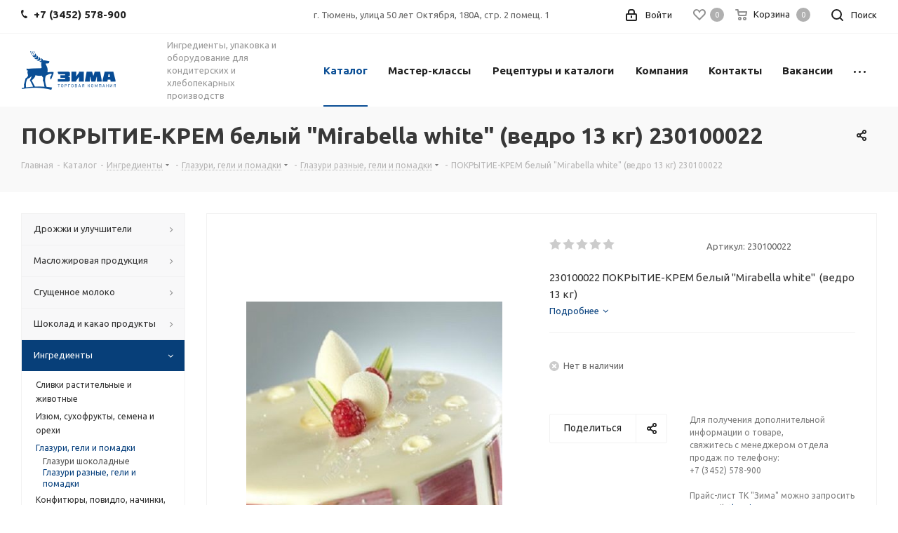

--- FILE ---
content_type: text/html; charset=UTF-8
request_url: https://zima94.ru/catalog/ingredienty/glazuri_geli_i_pomadki/glazuri_raznye_geli_i_pomadki/7243/
body_size: 54917
content:
<!DOCTYPE html>
<html xmlns="http://www.w3.org/1999/xhtml" xml:lang="ru" lang="ru" >
<head>
	<title>ПОКРЫТИЕ-КРЕМ белый &quot;Mirabella white&quot; (ведро 13 кг) 230100022</title>
	<meta name="viewport" content="initial-scale=1.0, width=device-width" />
	<meta name="HandheldFriendly" content="true" />
	<meta name="yes" content="yes" />
	<meta name="apple-mobile-web-app-status-bar-style" content="black" />
	<meta name="SKYPE_TOOLBAR" content="SKYPE_TOOLBAR_PARSER_COMPATIBLE" />
	<meta http-equiv="Content-Type" content="text/html; charset=UTF-8" />
<meta name="keywords" content="Торговая компания, Кондитерский инвентарь, Ингредиенты для хлебопечения" />
<meta name="description" content="Торговая компания Зима" />
<link href="https://fonts.googleapis.com/css?family=Ubuntu:300italic,400italic,500italic,700italic,400,300,500,700subset=latin,cyrillic-ext"  rel="stylesheet" />
<link href="/bitrix/css/aspro.next/notice.min.css?17074607582906"  rel="stylesheet" />
<link href="/bitrix/js/ui/design-tokens/dist/ui.design-tokens.min.css?173670735623463"  rel="stylesheet" />
<link href="/bitrix/js/ui/fonts/opensans/ui.font.opensans.min.css?17074607662320"  rel="stylesheet" />
<link href="/bitrix/js/main/popup/dist/main.popup.bundle.min.css?175931452628056"  rel="stylesheet" />
<link href="/bitrix/cache/css/s1/aspro_next/page_bb5c2f0a9c4acfd74fab7397cdbd35d2/page_bb5c2f0a9c4acfd74fab7397cdbd35d2_v1.css?176243242929848"  rel="stylesheet" />
<link href="/bitrix/cache/css/s1/aspro_next/template_adae041eb6c64cf1a399f5178265c651/template_adae041eb6c64cf1a399f5178265c651_v1.css?17624324291141868"  data-template-style="true" rel="stylesheet" />
<link href="/bitrix/panel/main/popup.min.css?170746076520774"  data-template-style="true"  rel="stylesheet" />
<script>if(!window.BX)window.BX={};if(!window.BX.message)window.BX.message=function(mess){if(typeof mess==='object'){for(let i in mess) {BX.message[i]=mess[i];} return true;}};</script>
<script>(window.BX||top.BX).message({"JS_CORE_LOADING":"Загрузка...","JS_CORE_NO_DATA":"- Нет данных -","JS_CORE_WINDOW_CLOSE":"Закрыть","JS_CORE_WINDOW_EXPAND":"Развернуть","JS_CORE_WINDOW_NARROW":"Свернуть в окно","JS_CORE_WINDOW_SAVE":"Сохранить","JS_CORE_WINDOW_CANCEL":"Отменить","JS_CORE_WINDOW_CONTINUE":"Продолжить","JS_CORE_H":"ч","JS_CORE_M":"м","JS_CORE_S":"с","JSADM_AI_HIDE_EXTRA":"Скрыть лишние","JSADM_AI_ALL_NOTIF":"Показать все","JSADM_AUTH_REQ":"Требуется авторизация!","JS_CORE_WINDOW_AUTH":"Войти","JS_CORE_IMAGE_FULL":"Полный размер"});</script>

<script src="/bitrix/js/main/core/core.min.js?1759314592229643"></script>

<script>BX.Runtime.registerExtension({"name":"main.core","namespace":"BX","loaded":true});</script>
<script>BX.setJSList(["\/bitrix\/js\/main\/core\/core_ajax.js","\/bitrix\/js\/main\/core\/core_promise.js","\/bitrix\/js\/main\/polyfill\/promise\/js\/promise.js","\/bitrix\/js\/main\/loadext\/loadext.js","\/bitrix\/js\/main\/loadext\/extension.js","\/bitrix\/js\/main\/polyfill\/promise\/js\/promise.js","\/bitrix\/js\/main\/polyfill\/find\/js\/find.js","\/bitrix\/js\/main\/polyfill\/includes\/js\/includes.js","\/bitrix\/js\/main\/polyfill\/matches\/js\/matches.js","\/bitrix\/js\/ui\/polyfill\/closest\/js\/closest.js","\/bitrix\/js\/main\/polyfill\/fill\/main.polyfill.fill.js","\/bitrix\/js\/main\/polyfill\/find\/js\/find.js","\/bitrix\/js\/main\/polyfill\/matches\/js\/matches.js","\/bitrix\/js\/main\/polyfill\/core\/dist\/polyfill.bundle.js","\/bitrix\/js\/main\/core\/core.js","\/bitrix\/js\/main\/polyfill\/intersectionobserver\/js\/intersectionobserver.js","\/bitrix\/js\/main\/lazyload\/dist\/lazyload.bundle.js","\/bitrix\/js\/main\/polyfill\/core\/dist\/polyfill.bundle.js","\/bitrix\/js\/main\/parambag\/dist\/parambag.bundle.js"]);
</script>
<script>BX.Runtime.registerExtension({"name":"pull.protobuf","namespace":"BX","loaded":true});</script>
<script>BX.Runtime.registerExtension({"name":"rest.client","namespace":"window","loaded":true});</script>
<script>(window.BX||top.BX).message({"pull_server_enabled":"N","pull_config_timestamp":0,"shared_worker_allowed":"Y","pull_guest_mode":"N","pull_guest_user_id":0,"pull_worker_mtime":1745141634});(window.BX||top.BX).message({"PULL_OLD_REVISION":"Для продолжения корректной работы с сайтом необходимо перезагрузить страницу."});</script>
<script>BX.Runtime.registerExtension({"name":"pull.client","namespace":"BX","loaded":true});</script>
<script>BX.Runtime.registerExtension({"name":"pull","namespace":"window","loaded":true});</script>
<script>BX.Runtime.registerExtension({"name":"ls","namespace":"window","loaded":true});</script>
<script>(window.BX||top.BX).message({"NOTICE_ADDED2CART":"В корзине","NOTICE_CLOSE":"Закрыть","NOTICE_MORE":"и ещё #COUNT# #PRODUCTS#","NOTICE_PRODUCT0":"товаров","NOTICE_PRODUCT1":"товар","NOTICE_PRODUCT2":"товара","NOTICE_ADDED2DELAY":"В отложенных","NOTICE_ADDED2COMPARE":"В сравнении","NOTICE_AUTHORIZED":"Вы успешно авторизовались","NOTICE_REMOVED_FROM_COMPARE":"Удалено из сравнения"});</script>
<script>BX.Runtime.registerExtension({"name":"aspro_notice","namespace":"window","loaded":true});</script>
<script>BX.Runtime.registerExtension({"name":"aspro_phones","namespace":"window","loaded":true});</script>
<script>BX.Runtime.registerExtension({"name":"ui.design-tokens","namespace":"window","loaded":true});</script>
<script>BX.Runtime.registerExtension({"name":"ui.fonts.opensans","namespace":"window","loaded":true});</script>
<script>BX.Runtime.registerExtension({"name":"main.popup","namespace":"BX.Main","loaded":true});</script>
<script>BX.Runtime.registerExtension({"name":"popup","namespace":"window","loaded":true});</script>
<script>BX.Runtime.registerExtension({"name":"aspro_jquery.validate","namespace":"window","loaded":true});</script>
<script>BX.Runtime.registerExtension({"name":"aspro_validate","namespace":"window","loaded":true});</script>
<script>BX.Runtime.registerExtension({"name":"aspro_jquery.uniform","namespace":"window","loaded":true});</script>
<script>BX.Runtime.registerExtension({"name":"aspro_phone_mask","namespace":"window","loaded":true});</script>
<script type="extension/settings" data-extension="currency.currency-core">{"region":"ru"}</script>
<script>BX.Runtime.registerExtension({"name":"currency.currency-core","namespace":"BX.Currency","loaded":true});</script>
<script>BX.Runtime.registerExtension({"name":"currency","namespace":"window","loaded":true});</script>
<script>BX.Runtime.registerExtension({"name":"aspro_swiper_init","namespace":"window","loaded":true});</script>
<script>BX.Runtime.registerExtension({"name":"aspro_swiper","namespace":"window","loaded":true});</script>
<script>BX.Runtime.registerExtension({"name":"main.pageobject","namespace":"BX","loaded":true});</script>
<script>(window.BX||top.BX).message({"JS_CORE_LOADING":"Загрузка...","JS_CORE_NO_DATA":"- Нет данных -","JS_CORE_WINDOW_CLOSE":"Закрыть","JS_CORE_WINDOW_EXPAND":"Развернуть","JS_CORE_WINDOW_NARROW":"Свернуть в окно","JS_CORE_WINDOW_SAVE":"Сохранить","JS_CORE_WINDOW_CANCEL":"Отменить","JS_CORE_WINDOW_CONTINUE":"Продолжить","JS_CORE_H":"ч","JS_CORE_M":"м","JS_CORE_S":"с","JSADM_AI_HIDE_EXTRA":"Скрыть лишние","JSADM_AI_ALL_NOTIF":"Показать все","JSADM_AUTH_REQ":"Требуется авторизация!","JS_CORE_WINDOW_AUTH":"Войти","JS_CORE_IMAGE_FULL":"Полный размер"});</script>
<script>BX.Runtime.registerExtension({"name":"window","namespace":"window","loaded":true});</script>
<script>(window.BX||top.BX).message({"LANGUAGE_ID":"ru","FORMAT_DATE":"DD.MM.YYYY","FORMAT_DATETIME":"DD.MM.YYYY HH:MI:SS","COOKIE_PREFIX":"BITRIX_SM","SERVER_TZ_OFFSET":"18000","UTF_MODE":"Y","SITE_ID":"s1","SITE_DIR":"\/","USER_ID":"","SERVER_TIME":1765312573,"USER_TZ_OFFSET":0,"USER_TZ_AUTO":"Y","bitrix_sessid":"59bdcc87c9a9e83087930a8c2e96a774"});</script>


<script  src="/bitrix/cache/js/s1/aspro_next/kernel_main/kernel_main_v1.js?1762442684159756"></script>
<script src="/bitrix/js/pull/protobuf/protobuf.min.js?170746076776433"></script>
<script src="/bitrix/js/pull/protobuf/model.min.js?170746076714190"></script>
<script src="/bitrix/js/rest/client/rest.client.min.js?17074607659240"></script>
<script src="/bitrix/js/pull/client/pull.client.min.js?175931455249849"></script>
<script src="/bitrix/js/main/jquery/jquery-2.2.4.min.js?170746076785578"></script>
<script src="/bitrix/js/main/cphttprequest.js?17074607696104"></script>
<script src="/bitrix/js/main/core/core_ls.min.js?17367074042683"></script>
<script src="/bitrix/js/main/ajax.min.js?170746076922194"></script>
<script src="/bitrix/js/aspro.next/notice.min.js?170746076917435"></script>
<script src="/bitrix/js/main/popup/dist/main.popup.bundle.min.js?176243240567480"></script>
<script src="/bitrix/js/currency/currency-core/dist/currency-core.bundle.min.js?17367072884569"></script>
<script src="/bitrix/js/currency/core_currency.min.js?1736707288835"></script>
<script>BX.setJSList(["\/bitrix\/js\/main\/pageobject\/dist\/pageobject.bundle.js","\/bitrix\/js\/main\/core\/core_window.js","\/bitrix\/js\/main\/session.js","\/bitrix\/js\/main\/date\/main.date.js","\/bitrix\/js\/main\/core\/core_date.js","\/bitrix\/js\/main\/utils.js","\/bitrix\/js\/main\/core\/core_fx.js","\/bitrix\/templates\/aspro_next\/components\/bitrix\/catalog\/main\/script.js","\/bitrix\/templates\/aspro_next\/components\/bitrix\/catalog.element\/main2\/script.js","\/bitrix\/templates\/aspro_next\/components\/bitrix\/sale.gift.product\/main\/script.js","\/bitrix\/templates\/aspro_next\/components\/bitrix\/sale.gift.main.products\/main\/script.js","\/bitrix\/templates\/aspro_next\/js\/jquery.inputmask.bundle.min.js","\/bitrix\/templates\/aspro_next\/js\/slider.swiper.min.js","\/bitrix\/templates\/aspro_next\/vendor\/js\/carousel\/swiper\/swiper-bundle.min.js","\/bitrix\/templates\/aspro_next\/js\/jquery.history.js","\/bitrix\/templates\/aspro_next\/js\/jquery.actual.min.js","\/bitrix\/templates\/aspro_next\/vendor\/js\/jquery.bxslider.js","\/bitrix\/templates\/aspro_next\/js\/jqModal.js","\/bitrix\/templates\/aspro_next\/vendor\/js\/bootstrap.js","\/bitrix\/templates\/aspro_next\/vendor\/js\/jquery.appear.js","\/bitrix\/templates\/aspro_next\/js\/browser.js","\/bitrix\/templates\/aspro_next\/js\/jquery.fancybox.js","\/bitrix\/templates\/aspro_next\/js\/jquery.flexslider.js","\/bitrix\/templates\/aspro_next\/vendor\/js\/jquery.mousewheel.min.js","\/bitrix\/templates\/aspro_next\/vendor\/js\/moment.min.js","\/bitrix\/templates\/aspro_next\/vendor\/js\/footable.js","\/bitrix\/templates\/aspro_next\/vendor\/js\/jquery.menu-aim.js","\/bitrix\/templates\/aspro_next\/vendor\/js\/velocity\/velocity.js","\/bitrix\/templates\/aspro_next\/vendor\/js\/velocity\/velocity.ui.js","\/bitrix\/templates\/aspro_next\/vendor\/js\/lazysizes.min.js","\/bitrix\/templates\/aspro_next\/js\/jquery.easing.1.3.js","\/bitrix\/templates\/aspro_next\/js\/equalize.min.js","\/bitrix\/templates\/aspro_next\/js\/jquery.alphanumeric.js","\/bitrix\/templates\/aspro_next\/js\/jquery.cookie.js","\/bitrix\/templates\/aspro_next\/js\/jquery.plugin.min.js","\/bitrix\/templates\/aspro_next\/js\/jquery.countdown.min.js","\/bitrix\/templates\/aspro_next\/js\/jquery.countdown-ru.js","\/bitrix\/templates\/aspro_next\/js\/jquery.ikSelect.js","\/bitrix\/templates\/aspro_next\/js\/jquery.mobile.custom.touch.min.js","\/bitrix\/templates\/aspro_next\/js\/rating_likes.js","\/bitrix\/templates\/aspro_next\/js\/blocks\/blocks.js","\/bitrix\/templates\/aspro_next\/js\/blocks\/controls.js","\/bitrix\/templates\/aspro_next\/js\/video_banner.js","\/bitrix\/templates\/aspro_next\/js\/main.js","\/bitrix\/templates\/aspro_next\/js\/jquery.validate.js","\/bitrix\/templates\/aspro_next\/js\/conditional\/validation.js","\/bitrix\/templates\/aspro_next\/js\/jquery.uniform.min.js","\/bitrix\/templates\/aspro_next\/js\/jquery.mCustomScrollbar.min.js","\/bitrix\/templates\/aspro_next\/js\/phones.min.js","\/bitrix\/templates\/aspro_next\/components\/bitrix\/menu\/left_front_catalog\/script.js","\/bitrix\/components\/bitrix\/search.title\/script.js","\/bitrix\/templates\/aspro_next\/components\/bitrix\/search.title\/fixed\/script.js","\/bitrix\/components\/aspro\/marketing.popup.next\/templates\/.default\/script.js","\/bitrix\/templates\/aspro_next\/js\/custom.js","\/bitrix\/components\/aspro\/catalog.viewed.next\/templates\/main_horizontal\/script.js"]);</script>
<script>BX.setCSSList(["\/bitrix\/templates\/aspro_next\/components\/bitrix\/catalog\/main\/style.css","\/bitrix\/templates\/aspro_next\/components\/bitrix\/sale.gift.main.products\/main\/style.css","\/bitrix\/templates\/aspro_next\/vendor\/css\/carousel\/swiper\/swiper-bundle.min.css","\/bitrix\/templates\/aspro_next\/css\/slider.swiper.min.css","\/bitrix\/templates\/aspro_next\/css\/slider.min.css","\/bitrix\/templates\/aspro_next\/vendor\/css\/bootstrap.css","\/bitrix\/templates\/aspro_next\/css\/jquery.fancybox.css","\/bitrix\/templates\/aspro_next\/css\/styles.css","\/bitrix\/templates\/aspro_next\/css\/animation\/animation_ext.css","\/bitrix\/templates\/aspro_next\/vendor\/css\/footable.standalone.min.css","\/bitrix\/templates\/aspro_next\/css\/h1-bold.css","\/bitrix\/templates\/aspro_next\/css\/blocks\/blocks.css","\/bitrix\/templates\/aspro_next\/css\/blocks\/flexbox.css","\/bitrix\/templates\/aspro_next\/ajax\/ajax.css","\/bitrix\/templates\/aspro_next\/css\/jquery.mCustomScrollbar.min.css","\/bitrix\/templates\/aspro_next\/css\/phones.min.css","\/bitrix\/components\/aspro\/marketing.popup.next\/templates\/.default\/style.css","\/bitrix\/templates\/aspro_next\/styles.css","\/bitrix\/templates\/aspro_next\/template_styles.css","\/bitrix\/templates\/aspro_next\/css\/media.min.css","\/bitrix\/templates\/aspro_next\/vendor\/fonts\/font-awesome\/css\/font-awesome.min.css","\/bitrix\/templates\/aspro_next\/css\/print.css","\/bitrix\/templates\/aspro_next\/css\/form.css","\/bitrix\/templates\/aspro_next\/themes\/custom_s1\/theme.css","\/bitrix\/templates\/aspro_next\/bg_color\/light\/bgcolors.css","\/bitrix\/templates\/aspro_next\/css\/width-3.css","\/bitrix\/templates\/aspro_next\/css\/font-7.css","\/bitrix\/templates\/aspro_next\/css\/custom.css"]);</script>
<script>void 0===BX.Aspro?.Captcha&&(BX.namespace("Aspro.Captcha"),(()=>{const e="captchaApiLoader";let t={};BX.Aspro.Captcha=new class{constructor(){}get options(){return JSON.parse(JSON.stringify(t.options))}get params(){let e=t.options.params;return JSON.parse(JSON.stringify(e))}get key(){return t.options.key}get hl(){return t.options.params.hl}get type(){return t.options.type}isYandexSmartCaptcha(){return"ya.smartcaptcha"==this.type}isGoogleRecaptcha(){return!this.isYandexSmartCaptcha()}isGoogleRecaptcha3(){return this.isGoogleRecaptcha()&&3==t.options.ver}isInvisible(){return this.isYandexSmartCaptcha()?t.options.params.invisible:this.isGoogleRecaptcha()&&!this.isGoogleRecaptcha3()?"invisible"==t.options.params.size:void 0}get className(){return this.isYandexSmartCaptcha()?"smart-captcha":this.isGoogleRecaptcha()?"g-recaptcha":""}get selector(){return"."+this.className}get clientResponseSelector(){return this.isYandexSmartCaptcha()?'[name="smart-token"]':this.isGoogleRecaptcha()?".g-recaptcha-response":""}get api(){return this.isYandexSmartCaptcha()?window.smartCaptcha||null:this.isGoogleRecaptcha()&&window.grecaptcha||null}getApiResponse(e){return void 0!==e?this.api.getResponse(e):""}init(e){t.options||(t.options="object"==typeof e&&e?e:{},window.onLoadCaptcha=window.onLoadCaptcha||this.onLoad.bind(this),window.renderCaptcha=window.renderCaptcha||this.render.bind(this),window.onPassedCaptcha=window.onPassedCaptcha||this.onPassed.bind(this),window.renderRecaptchaById=window.renderRecaptchaById||window.renderCaptcha,this.isYandexSmartCaptcha()&&(window.asproRecaptcha=t.options),this.isGoogleRecaptcha()&&(window.asproRecaptcha.params={sitekey:t.options.key,recaptchaLang:t.options.params.hl,callback:t.options.params.callback},this.isGoogleRecaptcha3()||(window.asproRecaptcha.params.recaptchaSize=t.options.params.size,window.asproRecaptcha.params.recaptchaColor=t.options.params.theme,window.asproRecaptcha.params.recaptchaLogoShow=t.options.params.showLogo,window.asproRecaptcha.params.recaptchaBadge=t.options.params.badge)))}load(){return t.loadPromise=t.loadPromise||new Promise(((a,o)=>{try{if(t.onResolveLoadPromise=()=>{a()},document.getElementById(e))throw"Another Api loader already exists";let o=document.createElement("script");o.id=e,this.isYandexSmartCaptcha()?o.src="https://smartcaptcha.yandexcloud.net/captcha.js?render=onload&onload=onLoadCaptcha":o.src="//www.google.com/recaptcha/api.js?hl="+this.hl+"&onload=onLoadCaptcha&render="+(this.isGoogleRecaptcha3()?this.key:"explicit"),document.head.appendChild(o)}catch(e){console.error(e),o(e)}})),t.loadPromise}onLoad(){"function"==typeof t.onResolveLoadPromise&&t.onResolveLoadPromise()}validate(e){if(e){let t=e.closest("form")?.querySelector(this.selector);if(t){let e=t.getAttribute("data-widgetid");if(void 0!==e)return""!=this.getApiResponse(e)}}return!0}onPassed(e){e&&document.querySelectorAll(this.selector).forEach((t=>{let a=t.getAttribute("data-widgetid");if(void 0!==a){if(this.getApiResponse(a)==e){let a=t.closest("form");if(a)if(this.isInvisible()){let t=this.clientResponseSelector;a.querySelector(t)&&!a.querySelector(t).value&&(a.querySelector(t).value=e),document.querySelectorAll('iframe[src*="recaptcha"]').forEach((e=>{let t=e.parentElement?.parentElement;t&&(t.classList.contains("grecaptcha-badge")||(t.style.width="100%"))})),"one_click_buy_form"==a.getAttribute("id")?BX.submit(BX("one_click_buy_form")):"form_comment"==a.getAttribute("name")?BX.submit(BX("form_comment")):-1!==a.getAttribute("id")?.indexOf("auth-page-form")?BX.submit(a):a.submit()}else this.Replacer.addValidationInput(a),a.querySelector("input.recaptcha")&&this.api&&$(a.querySelector("input.recaptcha")).valid()}}}))}onSubmit(e){return new Promise(((t,a)=>{try{if("object"==typeof e&&e&&e.form&&this.api){let a=e.form.querySelector(this.selector);if(a){let o=a.getAttribute("data-widgetid");if(void 0!==o){let a=this.clientResponseSelector;e.form.querySelector(a)&&!e.form.querySelector(a).value&&(e.form.closest(".form")&&e.form.closest(".form").classList.add("sending"),this.isInvisible()?(this.api.execute(o),t(!1)):this.isGoogleRecaptcha3()&&(this.api.execute(this.key,{action:"maxscore"}).then((t=>{e.form.querySelector(a).value=t,"one_click_buy_form"==e.form.getAttribute("id")?BX.submit(BX("one_click_buy_form")):"form_comment"==e.form.getAttribute("name")?BX.submit(BX("form_comment")):-1!==e.form.getAttribute("id")?.indexOf("auth-page-form")?BX.submit(e.form):e.form.submit()})),t(!1)))}}}t(!0)}catch(e){console.error(e),a(e)}}))}render(e){return new Promise(((t,a)=>{this.load().then((()=>{try{if(!this.api)throw"Captcha api not loaded";const a=a=>{if(!a.classList.contains(this.className))throw"Node is not a captcha #"+e;let o;this.isGoogleRecaptcha3()?(a.innerHTML='<textarea class="g-recaptcha-response" style="display:none;resize:0;" name="g-recaptcha-response"></textarea>',t(a)):(a.children.length&&t(a),o=this.api.render(a,this.params),a.setAttribute("data-widgetid",o),t(a))};let o=document.getElementById(e);if(o)a(o);else{let t=0;const s=setInterval((()=>{if(o=document.getElementById(e),o)clearInterval(s),a(o);else if(++t>=10)throw clearInterval(s),"Captcha not finded #"+e}),100)}}catch(e){console.error(e),a(e)}})).catch((e=>{console.error(e),a(e)}))}))}reset(){(this.isGoogleRecaptcha()||this.isYandexSmartCaptcha())&&this.api.reset()}};BX.Aspro.Captcha.Replacer=new class{constructor(){this.bindEvents()}bindEvents(){BX.addCustomEvent(window,"onRenderCaptcha",BX.proxy(this.replace,this)),BX.addCustomEvent(window,"onAjaxSuccess",BX.proxy(this.replace,this))}replace(e){try{this.fixExists();let e=this.getForms();for(let t=0;t<e.length;++t){let a=e[t];this.hideLabel(a),this.removeReload(a),BX.Aspro.Captcha.isGoogleRecaptcha3()&&this.hideRow(a),BX.Aspro.Captcha.isGoogleRecaptcha3()||BX.Aspro.Captcha.isInvisible()||this.addValidationInput(a);let o=this.getInputs(a);for(let e=0;e<o.length;++e)this.replaceInput(o[e]);let s=this.getImages(a);for(let e=0;e<s.length;++e)this.hideImage(s[e])}return!0}catch(e){return console.error(e),!1}}fixExists(){let e=document.getElementsByClassName(BX.Aspro.Captcha.className);if(e.length)for(let t=0;t<e.length;++t){let a=e[t],o=a.id;if("string"==typeof o&&0!==o.length){let e=a.closest("form");if(e&&(this.hideLabel(e),this.removeReload(e),BX.Aspro.Captcha.isGoogleRecaptcha()&&BX.Aspro.Captcha.isGoogleRecaptcha3()&&this.hideRow(e),BX.Aspro.Captcha.isGoogleRecaptcha3()||BX.Aspro.Captcha.isInvisible()||this.addValidationInput(e),BX.Aspro.Captcha.isYandexSmartCaptcha()||!BX.Aspro.Captcha.isGoogleRecaptcha3())){let e=a.closest(".captcha-row");e&&(BX.Aspro.Captcha.isYandexSmartCaptcha()?BX.Aspro.Captcha.isInvisible()&&e.classList.add((BX.Aspro.Captcha.params.hideShield,"n"),BX.Aspro.Captcha.params.shieldPosition):e.classList.add("logo_captcha_"+BX.Aspro.Captcha.params.showLogo,window.BX.Aspro.Captcha.params.badge),BX.Aspro.Captcha.isInvisible()&&e.classList.add("invisible"),e.querySelector(".captcha_image")?.classList.add("recaptcha_tmp_img"),e.querySelector(".captcha_input")?.classList.add("recaptcha_text"))}}}}getForms(){let e=[],t=this.getInputs();for(let a=0;a<t.length;++a){let o=t[a].closest("form");o&&e.push(o)}return e}getInputs(e=null){let t=[];return(e=e||document).querySelectorAll('form input[name="captcha_word"]').forEach((e=>{t.push(e)})),t}getImages(e=null){let t=[];return(e=e||document).querySelectorAll("img[src]").forEach((e=>{(/\/bitrix\/tools\/captcha.php\?(captcha_code|captcha_sid)=[^>]*?/i.test(e.src)||"captcha"===e.id)&&t.push(e)})),t}replaceInput(e){if(!e)return;let t="recaptcha-dynamic-"+(new Date).getTime();if(null!==document.getElementById(t)){let e=!1,a=null,o=65535;do{a=Math.floor(Math.random()*o),e=null!==document.getElementById(t+a)}while(e);t+=a}let a=document.createElement("div");a.id=t,a.className=BX.Aspro.Captcha.className,a.setAttribute("data-sitekey",BX.Aspro.Captcha.key),e.parentNode&&(e.parentNode.classList.add("recaptcha_text"),e.parentNode.replaceChild(a,e)),BX.Aspro.Captcha.render(t)}hideImage(e){if(!e)return;e.style.display="none";e.setAttribute("src","[data-uri]"),e.parentNode&&e.parentNode.classList.add("recaptcha_tmp_img")}hideLabel(e=null){(e=e||document).querySelectorAll(".captcha-row label").forEach((e=>{e.style.display="none"}))}removeReload(e=null){(e=e||document).querySelectorAll(".captcha-row .refresh").forEach((e=>{e.remove()})),e.querySelectorAll(".captcha_reload").forEach((e=>{e.remove()}))}hideRow(e=null){(e=e||document).querySelectorAll(".captcha-row").forEach((e=>{e.style.display="none"}))}addValidationInput(e=null){e=e||document,BX.Aspro.Loader.addExt("validate").then((()=>{e.querySelectorAll(".captcha-row").forEach((e=>{e.querySelector("input.recaptcha")||e.appendChild(BX.create({tag:"input",attrs:{type:"text",class:"recaptcha"},html:""}))}))}))}}})());</script>
<script>window['asproRecaptcha'] = {"type":"g.recaptcha","key":"6Lck7dsZAAAAAOzGR9b2U6DaoHkgBMPlGU8LrJuX","ver":"3","params":{"sitekey":"6Lck7dsZAAAAAOzGR9b2U6DaoHkgBMPlGU8LrJuX","hl":"ru","callback":"onPassedCaptcha"}};</script><script>BX.Aspro.Captcha.init({"type":"g.recaptcha","key":"6Lck7dsZAAAAAOzGR9b2U6DaoHkgBMPlGU8LrJuX","ver":"3","params":{"sitekey":"6Lck7dsZAAAAAOzGR9b2U6DaoHkgBMPlGU8LrJuX","hl":"ru","callback":"onPassedCaptcha"}});</script>
<script>
					(function () {
						"use strict";

						var counter = function ()
						{
							var cookie = (function (name) {
								var parts = ("; " + document.cookie).split("; " + name + "=");
								if (parts.length == 2) {
									try {return JSON.parse(decodeURIComponent(parts.pop().split(";").shift()));}
									catch (e) {}
								}
							})("BITRIX_CONVERSION_CONTEXT_s1");

							if (cookie && cookie.EXPIRE >= BX.message("SERVER_TIME"))
								return;

							var request = new XMLHttpRequest();
							request.open("POST", "/bitrix/tools/conversion/ajax_counter.php", true);
							request.setRequestHeader("Content-type", "application/x-www-form-urlencoded");
							request.send(
								"SITE_ID="+encodeURIComponent("s1")+
								"&sessid="+encodeURIComponent(BX.bitrix_sessid())+
								"&HTTP_REFERER="+encodeURIComponent(document.referrer)
							);
						};

						if (window.frameRequestStart === true)
							BX.addCustomEvent("onFrameDataReceived", counter);
						else
							BX.ready(counter);
					})();
				</script>
<script>BX.message({'PHONE':'Телефон','FAST_VIEW':'Быстрый просмотр','TABLES_SIZE_TITLE':'Подбор размера','SOCIAL':'Социальные сети','DESCRIPTION':'Описание магазина','ITEMS':'Товары','LOGO':'Логотип','REGISTER_INCLUDE_AREA':'Текст о регистрации','AUTH_INCLUDE_AREA':'Текст об авторизации','FRONT_IMG':'Изображение компании','EMPTY_CART':'пуста','CATALOG_VIEW_MORE':'... Показать все','CATALOG_VIEW_LESS':'... Свернуть','JS_REQUIRED':'Заполните это поле','JS_FORMAT':'Неверный формат','JS_FILE_EXT':'Недопустимое расширение файла','JS_PASSWORD_COPY':'Пароли не совпадают','JS_PASSWORD_LENGTH':'Минимум 6 символов','JS_ERROR':'Неверно заполнено поле','JS_FILE_SIZE':'Максимальный размер 5мб','JS_FILE_BUTTON_NAME':'Выберите файл','JS_FILE_DEFAULT':'Файл не найден','JS_DATE':'Некорректная дата','JS_DATETIME':'Некорректная дата/время','JS_REQUIRED_LICENSES':'Согласитесь с условиями','JS_REQUIRED_OFFER':'Согласитесь с условиями','LICENSE_PROP':'Согласие на обработку персональных данных','LOGIN_LEN':'Введите минимум {0} символа','FANCY_CLOSE':'Закрыть','FANCY_NEXT':'Следующий','FANCY_PREV':'Предыдущий','TOP_AUTH_REGISTER':'Регистрация','CALLBACK':'Заказать звонок','S_CALLBACK':'Заказать звонок','UNTIL_AKC':'До конца акции','TITLE_QUANTITY_BLOCK':'Остаток','TITLE_QUANTITY':'шт.','TOTAL_SUMM_ITEM':'Общая стоимость ','SUBSCRIBE_SUCCESS':'Вы успешно подписались','RECAPTCHA_TEXT':'Подтвердите, что вы не робот','JS_RECAPTCHA_ERROR':'Пройдите проверку','COUNTDOWN_SEC':'сек.','COUNTDOWN_MIN':'мин.','COUNTDOWN_HOUR':'час.','COUNTDOWN_DAY0':'дней','COUNTDOWN_DAY1':'день','COUNTDOWN_DAY2':'дня','COUNTDOWN_WEAK0':'Недель','COUNTDOWN_WEAK1':'Неделя','COUNTDOWN_WEAK2':'Недели','COUNTDOWN_MONTH0':'Месяцев','COUNTDOWN_MONTH1':'Месяц','COUNTDOWN_MONTH2':'Месяца','COUNTDOWN_YEAR0':'Лет','COUNTDOWN_YEAR1':'Год','COUNTDOWN_YEAR2':'Года','CATALOG_PARTIAL_BASKET_PROPERTIES_ERROR':'Заполнены не все свойства у добавляемого товара','CATALOG_EMPTY_BASKET_PROPERTIES_ERROR':'Выберите свойства товара, добавляемые в корзину в параметрах компонента','CATALOG_ELEMENT_NOT_FOUND':'Элемент не найден','ERROR_ADD2BASKET':'Ошибка добавления товара в корзину','CATALOG_SUCCESSFUL_ADD_TO_BASKET':'Успешное добавление товара в корзину','ERROR_BASKET_TITLE':'Ошибка корзины','ERROR_BASKET_PROP_TITLE':'Выберите свойства, добавляемые в корзину','ERROR_BASKET_BUTTON':'Выбрать','BASKET_TOP':'Корзина в шапке','ERROR_ADD_DELAY_ITEM':'Ошибка отложенной корзины','VIEWED_TITLE':'Ранее вы смотрели','VIEWED_BEFORE':'Ранее вы смотрели','BEST_TITLE':'Лучшие предложения','CT_BST_SEARCH_BUTTON':'Поиск','CT_BST_SEARCH2_BUTTON':'Найти','BASKET_PRINT_BUTTON':'Распечатать','BASKET_CLEAR_ALL_BUTTON':'Очистить','BASKET_QUICK_ORDER_BUTTON':'Быстрый заказ','BASKET_CONTINUE_BUTTON':'Продолжить покупки','BASKET_ORDER_BUTTON':'Оформить заказ','SHARE_BUTTON':'Поделиться','BASKET_CHANGE_TITLE':'Ваш заказ','BASKET_CHANGE_LINK':'Изменить','MORE_INFO_SKU':'Подробнее','MORE_BUY_SKU':'Купить','FROM':'от','BEFORE':'до','TITLE_BLOCK_VIEWED_NAME':'Ранее вы смотрели','T_BASKET':'Корзина','FILTER_EXPAND_VALUES':'Показать все','FILTER_HIDE_VALUES':'Свернуть','FULL_ORDER':'Полный заказ','CUSTOM_COLOR_CHOOSE':'Выбрать','CUSTOM_COLOR_CANCEL':'Отмена','S_MOBILE_MENU':'Меню','NEXT_T_MENU_BACK':'Назад','NEXT_T_MENU_CALLBACK':'Обратная связь','NEXT_T_MENU_CONTACTS_TITLE':'Будьте на связи','SEARCH_TITLE':'Поиск','SOCIAL_TITLE':'Оставайтесь на связи','HEADER_SCHEDULE':'Время работы','SEO_TEXT':'SEO описание','COMPANY_IMG':'Картинка компании','COMPANY_TEXT':'Описание компании','CONFIG_SAVE_SUCCESS':'Настройки сохранены','CONFIG_SAVE_FAIL':'Ошибка сохранения настроек','ITEM_ECONOMY':'Экономия','ITEM_ARTICLE':'Артикул: ','JS_FORMAT_ORDER':'имеет неверный формат','JS_BASKET_COUNT_TITLE':'В корзине товаров на SUMM','POPUP_VIDEO':'Видео','POPUP_GIFT_TEXT':'Нашли что-то особенное? Намекните другу о подарке!','ORDER_FIO_LABEL':'Ф.И.О.','ORDER_PHONE_LABEL':'Телефон','ORDER_REGISTER_BUTTON':'Регистрация','FILTER_HELPER_VALUES':' знач.','FILTER_HELPER_TITLE':'Фильтр:'})</script>
<script src="/bitrix/templates/aspro_next/js/app.min.js?17597676872299"></script>
<script>window.lazySizesConfig = window.lazySizesConfig || {};lazySizesConfig.loadMode = 2;lazySizesConfig.expand = 100;lazySizesConfig.expFactor = 1;lazySizesConfig.hFac = 0.1;</script>
<script>var ajaxMessages = {wait:"Загрузка..."}</script>
<link rel="shortcut icon" href="/favicon.ico" type="image/x-icon" />
<link rel="apple-touch-icon" sizes="180x180" href="/upload/CNext/55d/55d46ac8392b4140d58a4e645a260fd4.jpg" />
<style>html {--border-radius:8px;--theme-base-color:#0a4e95;--theme-base-color-hue:211;--theme-base-color-saturation:87%;--theme-base-color-lightness:31%;--theme-base-opacity-color:#0a4e951a;--theme-more-color:#0a4e95;--theme-more-color-hue:211;--theme-more-color-saturation:87%;--theme-more-color-lightness:31%;--theme-lightness-hover-diff:6%;}</style>
<meta property="og:description" content="230100022 ПОКРЫТИЕ-КРЕМ белый "Mirabella white"  (ведро 13 кг)" />
<meta property="og:image" content="https://zima94.ru/upload/iblock/42b/4q4utiqbc57afno1lx5q363ilft5kp5c.jpg" />
<link rel="image_src" href="https://zima94.ru/upload/iblock/42b/4q4utiqbc57afno1lx5q363ilft5kp5c.jpg"  />
<meta property="og:title" content="ПОКРЫТИЕ-КРЕМ белый &quot;Mirabella white&quot; (ведро 13 кг) 230100022" />
<meta property="og:type" content="website" />
<meta property="og:url" content="https://zima94.ru/catalog/ingredienty/glazuri_geli_i_pomadki/glazuri_raznye_geli_i_pomadki/7243/" />



<script  src="/bitrix/cache/js/s1/aspro_next/template_eccd3a540189ed525ca766fc06111e4a/template_eccd3a540189ed525ca766fc06111e4a_v1.js?1762432429651880"></script>
<script  src="/bitrix/cache/js/s1/aspro_next/page_9ce1a6f5409bd460bf18c0f82570b10c/page_9ce1a6f5409bd460bf18c0f82570b10c_v1.js?1762432429412279"></script>
<script  src="/bitrix/cache/js/s1/aspro_next/default_c9ff771513edf06c598e58ed06d406ff/default_c9ff771513edf06c598e58ed06d406ff_v1.js?17624324292623"></script>

		<meta property="og:image" content="/lead.jpg">
<!-- Yandex.Metrika counter -->
<script data-skip-moving='true' type="text/javascript" >
   (function(m,e,t,r,i,k,a){m[i]=m[i]||function(){(m[i].a=m[i].a||[]).push(arguments)};
   m[i].l=1*new Date();k=e.createElement(t),a=e.getElementsByTagName(t)[0],k.async=1,k.src=r,a.parentNode.insertBefore(k,a)})
   (window, document, "script", "https://mc.yandex.ru/metrika/tag.js", "ym");

   ym(54990550, "init", {
        clickmap:true,
        trackLinks:true,
        accurateTrackBounce:true,
        webvisor:true
   });
</script>
<noscript><div><img src="https://mc.yandex.ru/watch/54990550" style="position:absolute; left:-9999px;" alt="" /></div></noscript>
<!-- /Yandex.Metrika counter --><!-- Google Tag Manager -->
<script data-skip-moving='true'>(function(w,d,s,l,i){w[l]=w[l]||[];w[l].push({'gtm.start':
new Date().getTime(),event:'gtm.js'});var f=d.getElementsByTagName(s)[0],
j=d.createElement(s),dl=l!='dataLayer'?'&l='+l:'';j.async=true;j.src=
'https://www.googletagmanager.com/gtm.js?id='+i+dl;f.parentNode.insertBefore(j,f);
})(window,document,'script','dataLayer','GTM-M4B6G3V');</script>
<!-- End Google Tag Manager --></head>
<body class="site_s1 fill_bg_n " id="main"><!-- Google Tag Manager (noscript) -->
<noscript><iframe src="https://www.googletagmanager.com/ns.html?id=GTM-M4B6G3V"
height="0" width="0" style="display:none;visibility:hidden"></iframe></noscript>
<!-- End Google Tag Manager (noscript) -->
	<div id="panel"></div>
	
	
		<!--'start_frame_cache_basketitems-component-block'-->	<div id="ajax_basket"></div>
<!--'end_frame_cache_basketitems-component-block'-->        <script>
                            window.onload=function(){
                    window.dataLayer = window.dataLayer || [];
                }
                        BX.message({'MIN_ORDER_PRICE_TEXT':'<b>Минимальная сумма заказа #PRICE#<\/b><br/>Пожалуйста, добавьте еще товаров в корзину','LICENSES_TEXT':'Я согласен на <a href=\"/include/licenses_detail.php\" target=\"_blank\">обработку персональных данных<\/a>'});

            var arNextOptions = arAsproOptions = ({
                "SITE_DIR" : "/",
                "SITE_ID" : "s1",
                "SITE_ADDRESS" : "www.zima94.ru",
                "FORM" : ({
                    "ASK_FORM_ID" : "ASK",
                    "SERVICES_FORM_ID" : "SERVICES",
                    "FEEDBACK_FORM_ID" : "FEEDBACK",
                    "CALLBACK_FORM_ID" : "CALLBACK",
                    "RESUME_FORM_ID" : "RESUME",
                    "TOORDER_FORM_ID" : "TOORDER"
                }),
                "PAGES" : ({
                    "FRONT_PAGE" : "",
                    "BASKET_PAGE" : "",
                    "ORDER_PAGE" : "",
                    "PERSONAL_PAGE" : "",
                    "CATALOG_PAGE" : "1",
                    "CATALOG_PAGE_URL" : "/catalog/",
                    "BASKET_PAGE_URL" : "/basket/",
                    "COMPARE_PAGE_URL" : "/catalog/compare.php",
                }),
                "PRICES" : ({
                    "MIN_PRICE" : "",
                }),
                "THEME" : ({
                    'THEME_SWITCHER' : 'N',
                    'BASE_COLOR' : 'CUSTOM',
                    'BASE_COLOR_CUSTOM' : '0a4e95',
                    'TOP_MENU' : '',
                    'TOP_MENU_FIXED' : 'Y',
                    'COLORED_LOGO' : 'N',
                    'SIDE_MENU' : 'LEFT',
                    'SCROLLTOTOP_TYPE' : 'ROUND_COLOR',
                    'SCROLLTOTOP_POSITION' : 'CONTENT',
                    'SCROLLTOTOP_POSITION_RIGHT'  : '',
                    'SCROLLTOTOP_POSITION_BOTTOM' : '',
                    'USE_LAZY_LOAD' : 'Y',
                    'CAPTCHA_FORM_TYPE' : '',
                    'ONE_CLICK_BUY_CAPTCHA' : 'N',
                    'PHONE_MASK' : '+7 (999) 999-99-99',
                    'VALIDATE_PHONE_MASK' : '^[+][0-9] [(][0-9]{3}[)] [0-9]{3}[-][0-9]{2}[-][0-9]{2}$',
                    'DATE_MASK' : 'd.m.y',
                    'DATE_PLACEHOLDER' : 'дд.мм.гггг',
                    'VALIDATE_DATE_MASK' : '^[0-9]{1,2}\.[0-9]{1,2}\.[0-9]{4}$',
                    'DATETIME_MASK' : 'd.m.y h:s',
                    'DATETIME_PLACEHOLDER' : 'дд.мм.гггг чч:мм',
                    'VALIDATE_DATETIME_MASK' : '^[0-9]{1,2}\.[0-9]{1,2}\.[0-9]{4} [0-9]{1,2}\:[0-9]{1,2}$',
                    'VALIDATE_FILE_EXT' : 'png|jpg|jpeg|gif|doc|docx|xls|xlsx|txt|pdf|odt|rtf',
                    'BANNER_WIDTH' : '',
                    'BIGBANNER_ANIMATIONTYPE' : 'SLIDE_HORIZONTAL',
                    'BIGBANNER_SLIDESSHOWSPEED' : '5000',
                    'BIGBANNER_ANIMATIONSPEED' : '600',
                    'PARTNERSBANNER_SLIDESSHOWSPEED' : '5000',
                    'PARTNERSBANNER_ANIMATIONSPEED' : '600',
                    'ORDER_BASKET_VIEW' : 'NORMAL',
                    'SHOW_BASKET_PRINT' : 'Y',
                    "SHOW_ONECLICKBUY_ON_BASKET_PAGE" : 'Y',
                    'SHOW_LICENCE' : 'Y',
                    'LICENCE_CHECKED' : 'N',
                    'SHOW_OFFER' : 'N',
                    'OFFER_CHECKED' : 'N',
                    'LOGIN_EQUAL_EMAIL' : 'Y',
                    'PERSONAL_ONEFIO' : 'Y',
                    'PERSONAL_PAGE_URL' : '/personal/',
                    'SHOW_TOTAL_SUMM' : 'N',
                    'SHOW_TOTAL_SUMM_TYPE' : 'CHANGE',
                    'CHANGE_TITLE_ITEM' : 'N',
                    'CHANGE_TITLE_ITEM_DETAIL' : 'N',
                    'DISCOUNT_PRICE' : '',
                    'STORES' : '',
                    'STORES_SOURCE' : 'IBLOCK',
                    'TYPE_SKU' : 'TYPE_1',
                    'MENU_POSITION' : 'LINE',
                    'MENU_TYPE_VIEW' : 'BOTTOM',
                    'DETAIL_PICTURE_MODE' : 'POPUP',
                    'PAGE_WIDTH' : '3',
                    'PAGE_CONTACTS' : '1',
                    'HEADER_TYPE' : '1',
                    'REGIONALITY_SEARCH_ROW' : 'N',
                    'HEADER_TOP_LINE' : '',
                    'HEADER_FIXED' : '2',
                    'HEADER_MOBILE' : '1',
                    'HEADER_MOBILE_MENU' : '1',
                    'HEADER_MOBILE_MENU_SHOW_TYPE' : '',
                    'TYPE_SEARCH' : 'fixed',
                    'PAGE_TITLE' : '3',
                    'INDEX_TYPE' : 'index1',
                    'FOOTER_TYPE' : '1',
                    'PRINT_BUTTON' : 'N',
                    'EXPRESSION_FOR_PRINT_PAGE' : 'Версия для печати',
                    'EXPRESSION_FOR_FAST_VIEW' : 'Быстрый просмотр',
                    'FILTER_VIEW' : 'VERTICAL',
                    'YA_GOALS' : 'Y',
                    'YA_COUNTER_ID' : '',
                    'USE_FORMS_GOALS' : 'COMMON',
                    'USE_SALE_GOALS' : '',
                    'USE_DEBUG_GOALS' : 'N',
                    'SHOW_HEADER_GOODS' : 'Y',
                    'INSTAGRAMM_INDEX' : 'Y',
                    'USE_PHONE_AUTH': 'N',
                    'MOBILE_CATALOG_LIST_ELEMENTS_COMPACT': 'Y',
                    'NLO_MENU': 'N',
                    'USE_FAST_VIEW_PAGE_DETAIL': 'Y',
                }),
                "PRESETS": [{'ID':'968','TITLE':'Тип 1','DESCRIPTION':'','IMG':'/bitrix/images/aspro.next/themes/preset968_1544181424.png','OPTIONS':{'THEME_SWITCHER':'Y','BASE_COLOR':'9','BASE_COLOR_CUSTOM':'1976d2','SHOW_BG_BLOCK':'N','COLORED_LOGO':'Y','PAGE_WIDTH':'3','FONT_STYLE':'2','MENU_COLOR':'COLORED','LEFT_BLOCK':'1','SIDE_MENU':'LEFT','H1_STYLE':'2','TYPE_SEARCH':'fixed','PAGE_TITLE':'1','HOVER_TYPE_IMG':'shine','SHOW_LICENCE':'Y','MAX_DEPTH_MENU':'3','HIDE_SITE_NAME_TITLE':'Y','SHOW_CALLBACK':'Y','PRINT_BUTTON':'N','USE_GOOGLE_RECAPTCHA':'N','GOOGLE_RECAPTCHA_SHOW_LOGO':'Y','HIDDEN_CAPTCHA':'Y','INSTAGRAMM_WIDE_BLOCK':'N','BIGBANNER_HIDEONNARROW':'N','INDEX_TYPE':{'VALUE':'index1','SUB_PARAMS':{'TIZERS':'Y','CATALOG_SECTIONS':'Y','CATALOG_TAB':'Y','MIDDLE_ADV':'Y','SALE':'Y','BLOG':'Y','BOTTOM_BANNERS':'Y','COMPANY_TEXT':'Y','BRANDS':'Y','INSTAGRAMM':'Y'}},'FRONT_PAGE_BRANDS':'brands_slider','FRONT_PAGE_SECTIONS':'front_sections_only','TOP_MENU_FIXED':'Y','HEADER_TYPE':'1','USE_REGIONALITY':'Y','FILTER_VIEW':'COMPACT','SEARCH_VIEW_TYPE':'with_filter','USE_FAST_VIEW_PAGE_DETAIL':'fast_view_1','SHOW_TOTAL_SUMM':'Y','CHANGE_TITLE_ITEM':'N','VIEW_TYPE_HIGHLOAD_PROP':'N','SHOW_HEADER_GOODS':'Y','SEARCH_HIDE_NOT_AVAILABLE':'N','LEFT_BLOCK_CATALOG_ICONS':'N','SHOW_CATALOG_SECTIONS_ICONS':'Y','LEFT_BLOCK_CATALOG_DETAIL':'Y','CATALOG_COMPARE':'Y','CATALOG_PAGE_DETAIL':'element_1','SHOW_BREADCRUMBS_CATALOG_SUBSECTIONS':'Y','SHOW_BREADCRUMBS_CATALOG_CHAIN':'H1','TYPE_SKU':'TYPE_1','DETAIL_PICTURE_MODE':'POPUP','MENU_POSITION':'LINE','MENU_TYPE_VIEW':'HOVER','VIEWED_TYPE':'LOCAL','VIEWED_TEMPLATE':'HORIZONTAL','USE_WORD_EXPRESSION':'Y','ORDER_BASKET_VIEW':'FLY','ORDER_BASKET_COLOR':'DARK','SHOW_BASKET_ONADDTOCART':'Y','SHOW_BASKET_PRINT':'Y','SHOW_BASKET_ON_PAGES':'N','USE_PRODUCT_QUANTITY_LIST':'Y','USE_PRODUCT_QUANTITY_DETAIL':'Y','ONE_CLICK_BUY_CAPTCHA':'N','SHOW_ONECLICKBUY_ON_BASKET_PAGE':'Y','ONECLICKBUY_SHOW_DELIVERY_NOTE':'N','PAGE_CONTACTS':'3','CONTACTS_USE_FEEDBACK':'Y','CONTACTS_USE_MAP':'Y','BLOG_PAGE':'list_elements_2','PROJECTS_PAGE':'list_elements_2','NEWS_PAGE':'list_elements_3','STAFF_PAGE':'list_elements_1','PARTNERS_PAGE':'list_elements_3','PARTNERS_PAGE_DETAIL':'element_4','VACANCY_PAGE':'list_elements_1','LICENSES_PAGE':'list_elements_2','FOOTER_TYPE':'4','ADV_TOP_HEADER':'N','ADV_TOP_UNDERHEADER':'N','ADV_SIDE':'Y','ADV_CONTENT_TOP':'N','ADV_CONTENT_BOTTOM':'N','ADV_FOOTER':'N','HEADER_MOBILE_FIXED':'Y','HEADER_MOBILE':'1','HEADER_MOBILE_MENU':'1','HEADER_MOBILE_MENU_OPEN':'1','PERSONAL_ONEFIO':'Y','LOGIN_EQUAL_EMAIL':'Y','YA_GOALS':'N','YANDEX_ECOMERCE':'N','GOOGLE_ECOMERCE':'N'}},{'ID':'221','TITLE':'Тип 2','DESCRIPTION':'','IMG':'/bitrix/images/aspro.next/themes/preset221_1544181431.png','OPTIONS':{'THEME_SWITCHER':'Y','BASE_COLOR':'11','BASE_COLOR_CUSTOM':'107bb1','SHOW_BG_BLOCK':'N','COLORED_LOGO':'Y','PAGE_WIDTH':'2','FONT_STYLE':'8','MENU_COLOR':'LIGHT','LEFT_BLOCK':'2','SIDE_MENU':'LEFT','H1_STYLE':'2','TYPE_SEARCH':'fixed','PAGE_TITLE':'1','HOVER_TYPE_IMG':'shine','SHOW_LICENCE':'Y','MAX_DEPTH_MENU':'4','HIDE_SITE_NAME_TITLE':'Y','SHOW_CALLBACK':'Y','PRINT_BUTTON':'N','USE_GOOGLE_RECAPTCHA':'N','GOOGLE_RECAPTCHA_SHOW_LOGO':'Y','HIDDEN_CAPTCHA':'Y','INSTAGRAMM_WIDE_BLOCK':'N','BIGBANNER_HIDEONNARROW':'N','INDEX_TYPE':{'VALUE':'index3','SUB_PARAMS':{'TOP_ADV_BOTTOM_BANNER':'Y','FLOAT_BANNER':'Y','CATALOG_SECTIONS':'Y','CATALOG_TAB':'Y','TIZERS':'Y','SALE':'Y','BOTTOM_BANNERS':'Y','COMPANY_TEXT':'Y','BRANDS':'Y','INSTAGRAMM':'N'}},'FRONT_PAGE_BRANDS':'brands_slider','FRONT_PAGE_SECTIONS':'front_sections_with_childs','TOP_MENU_FIXED':'Y','HEADER_TYPE':'2','USE_REGIONALITY':'Y','FILTER_VIEW':'VERTICAL','SEARCH_VIEW_TYPE':'with_filter','USE_FAST_VIEW_PAGE_DETAIL':'fast_view_1','SHOW_TOTAL_SUMM':'Y','CHANGE_TITLE_ITEM':'N','VIEW_TYPE_HIGHLOAD_PROP':'N','SHOW_HEADER_GOODS':'Y','SEARCH_HIDE_NOT_AVAILABLE':'N','LEFT_BLOCK_CATALOG_ICONS':'N','SHOW_CATALOG_SECTIONS_ICONS':'Y','LEFT_BLOCK_CATALOG_DETAIL':'Y','CATALOG_COMPARE':'Y','CATALOG_PAGE_DETAIL':'element_3','SHOW_BREADCRUMBS_CATALOG_SUBSECTIONS':'Y','SHOW_BREADCRUMBS_CATALOG_CHAIN':'H1','TYPE_SKU':'TYPE_1','DETAIL_PICTURE_MODE':'POPUP','MENU_POSITION':'LINE','MENU_TYPE_VIEW':'HOVER','VIEWED_TYPE':'LOCAL','VIEWED_TEMPLATE':'HORIZONTAL','USE_WORD_EXPRESSION':'Y','ORDER_BASKET_VIEW':'NORMAL','ORDER_BASKET_COLOR':'DARK','SHOW_BASKET_ONADDTOCART':'Y','SHOW_BASKET_PRINT':'Y','SHOW_BASKET_ON_PAGES':'N','USE_PRODUCT_QUANTITY_LIST':'Y','USE_PRODUCT_QUANTITY_DETAIL':'Y','ONE_CLICK_BUY_CAPTCHA':'N','SHOW_ONECLICKBUY_ON_BASKET_PAGE':'Y','ONECLICKBUY_SHOW_DELIVERY_NOTE':'N','PAGE_CONTACTS':'3','CONTACTS_USE_FEEDBACK':'Y','CONTACTS_USE_MAP':'Y','BLOG_PAGE':'list_elements_2','PROJECTS_PAGE':'list_elements_2','NEWS_PAGE':'list_elements_3','STAFF_PAGE':'list_elements_1','PARTNERS_PAGE':'list_elements_3','PARTNERS_PAGE_DETAIL':'element_4','VACANCY_PAGE':'list_elements_1','LICENSES_PAGE':'list_elements_2','FOOTER_TYPE':'1','ADV_TOP_HEADER':'N','ADV_TOP_UNDERHEADER':'N','ADV_SIDE':'Y','ADV_CONTENT_TOP':'N','ADV_CONTENT_BOTTOM':'N','ADV_FOOTER':'N','HEADER_MOBILE_FIXED':'Y','HEADER_MOBILE':'1','HEADER_MOBILE_MENU':'1','HEADER_MOBILE_MENU_OPEN':'1','PERSONAL_ONEFIO':'Y','LOGIN_EQUAL_EMAIL':'Y','YA_GOALS':'N','YANDEX_ECOMERCE':'N','GOOGLE_ECOMERCE':'N'}},{'ID':'215','TITLE':'Тип 3','DESCRIPTION':'','IMG':'/bitrix/images/aspro.next/themes/preset215_1544181438.png','OPTIONS':{'THEME_SWITCHER':'Y','BASE_COLOR':'16','BASE_COLOR_CUSTOM':'188b30','SHOW_BG_BLOCK':'N','COLORED_LOGO':'Y','PAGE_WIDTH':'3','FONT_STYLE':'8','MENU_COLOR':'LIGHT','LEFT_BLOCK':'3','SIDE_MENU':'LEFT','H1_STYLE':'2','TYPE_SEARCH':'fixed','PAGE_TITLE':'1','HOVER_TYPE_IMG':'shine','SHOW_LICENCE':'Y','MAX_DEPTH_MENU':'4','HIDE_SITE_NAME_TITLE':'Y','SHOW_CALLBACK':'Y','PRINT_BUTTON':'N','USE_GOOGLE_RECAPTCHA':'N','GOOGLE_RECAPTCHA_SHOW_LOGO':'Y','HIDDEN_CAPTCHA':'Y','INSTAGRAMM_WIDE_BLOCK':'N','BIGBANNER_HIDEONNARROW':'N','INDEX_TYPE':{'VALUE':'index2','SUB_PARAMS':[]},'FRONT_PAGE_BRANDS':'brands_list','FRONT_PAGE_SECTIONS':'front_sections_with_childs','TOP_MENU_FIXED':'Y','HEADER_TYPE':'2','USE_REGIONALITY':'Y','FILTER_VIEW':'VERTICAL','SEARCH_VIEW_TYPE':'with_filter','USE_FAST_VIEW_PAGE_DETAIL':'fast_view_1','SHOW_TOTAL_SUMM':'Y','CHANGE_TITLE_ITEM':'N','VIEW_TYPE_HIGHLOAD_PROP':'N','SHOW_HEADER_GOODS':'Y','SEARCH_HIDE_NOT_AVAILABLE':'N','LEFT_BLOCK_CATALOG_ICONS':'N','SHOW_CATALOG_SECTIONS_ICONS':'Y','LEFT_BLOCK_CATALOG_DETAIL':'Y','CATALOG_COMPARE':'Y','CATALOG_PAGE_DETAIL':'element_4','SHOW_BREADCRUMBS_CATALOG_SUBSECTIONS':'Y','SHOW_BREADCRUMBS_CATALOG_CHAIN':'H1','TYPE_SKU':'TYPE_1','DETAIL_PICTURE_MODE':'POPUP','MENU_POSITION':'LINE','MENU_TYPE_VIEW':'HOVER','VIEWED_TYPE':'LOCAL','VIEWED_TEMPLATE':'HORIZONTAL','USE_WORD_EXPRESSION':'Y','ORDER_BASKET_VIEW':'NORMAL','ORDER_BASKET_COLOR':'DARK','SHOW_BASKET_ONADDTOCART':'Y','SHOW_BASKET_PRINT':'Y','SHOW_BASKET_ON_PAGES':'N','USE_PRODUCT_QUANTITY_LIST':'Y','USE_PRODUCT_QUANTITY_DETAIL':'Y','ONE_CLICK_BUY_CAPTCHA':'N','SHOW_ONECLICKBUY_ON_BASKET_PAGE':'Y','ONECLICKBUY_SHOW_DELIVERY_NOTE':'N','PAGE_CONTACTS':'3','CONTACTS_USE_FEEDBACK':'Y','CONTACTS_USE_MAP':'Y','BLOG_PAGE':'list_elements_2','PROJECTS_PAGE':'list_elements_2','NEWS_PAGE':'list_elements_3','STAFF_PAGE':'list_elements_1','PARTNERS_PAGE':'list_elements_3','PARTNERS_PAGE_DETAIL':'element_4','VACANCY_PAGE':'list_elements_1','LICENSES_PAGE':'list_elements_2','FOOTER_TYPE':'1','ADV_TOP_HEADER':'N','ADV_TOP_UNDERHEADER':'N','ADV_SIDE':'Y','ADV_CONTENT_TOP':'N','ADV_CONTENT_BOTTOM':'N','ADV_FOOTER':'N','HEADER_MOBILE_FIXED':'Y','HEADER_MOBILE':'1','HEADER_MOBILE_MENU':'1','HEADER_MOBILE_MENU_OPEN':'1','PERSONAL_ONEFIO':'Y','LOGIN_EQUAL_EMAIL':'Y','YA_GOALS':'N','YANDEX_ECOMERCE':'N','GOOGLE_ECOMERCE':'N'}},{'ID':'881','TITLE':'Тип 4','DESCRIPTION':'','IMG':'/bitrix/images/aspro.next/themes/preset881_1544181443.png','OPTIONS':{'THEME_SWITCHER':'Y','BASE_COLOR':'CUSTOM','BASE_COLOR_CUSTOM':'f07c00','SHOW_BG_BLOCK':'N','COLORED_LOGO':'Y','PAGE_WIDTH':'1','FONT_STYLE':'1','MENU_COLOR':'COLORED','LEFT_BLOCK':'2','SIDE_MENU':'RIGHT','H1_STYLE':'2','TYPE_SEARCH':'fixed','PAGE_TITLE':'3','HOVER_TYPE_IMG':'blink','SHOW_LICENCE':'Y','MAX_DEPTH_MENU':'4','HIDE_SITE_NAME_TITLE':'Y','SHOW_CALLBACK':'Y','PRINT_BUTTON':'Y','USE_GOOGLE_RECAPTCHA':'N','GOOGLE_RECAPTCHA_SHOW_LOGO':'Y','HIDDEN_CAPTCHA':'Y','INSTAGRAMM_WIDE_BLOCK':'N','BIGBANNER_HIDEONNARROW':'N','INDEX_TYPE':{'VALUE':'index4','SUB_PARAMS':[]},'FRONT_PAGE_BRANDS':'brands_slider','FRONT_PAGE_SECTIONS':'front_sections_with_childs','TOP_MENU_FIXED':'Y','HEADER_TYPE':'9','USE_REGIONALITY':'Y','FILTER_VIEW':'COMPACT','SEARCH_VIEW_TYPE':'with_filter','USE_FAST_VIEW_PAGE_DETAIL':'fast_view_1','SHOW_TOTAL_SUMM':'Y','CHANGE_TITLE_ITEM':'N','VIEW_TYPE_HIGHLOAD_PROP':'N','SHOW_HEADER_GOODS':'Y','SEARCH_HIDE_NOT_AVAILABLE':'N','LEFT_BLOCK_CATALOG_ICONS':'N','SHOW_CATALOG_SECTIONS_ICONS':'Y','LEFT_BLOCK_CATALOG_DETAIL':'Y','CATALOG_COMPARE':'Y','CATALOG_PAGE_DETAIL':'element_4','SHOW_BREADCRUMBS_CATALOG_SUBSECTIONS':'Y','SHOW_BREADCRUMBS_CATALOG_CHAIN':'H1','TYPE_SKU':'TYPE_1','DETAIL_PICTURE_MODE':'POPUP','MENU_POSITION':'LINE','MENU_TYPE_VIEW':'HOVER','VIEWED_TYPE':'LOCAL','VIEWED_TEMPLATE':'HORIZONTAL','USE_WORD_EXPRESSION':'Y','ORDER_BASKET_VIEW':'NORMAL','ORDER_BASKET_COLOR':'DARK','SHOW_BASKET_ONADDTOCART':'Y','SHOW_BASKET_PRINT':'Y','SHOW_BASKET_ON_PAGES':'N','USE_PRODUCT_QUANTITY_LIST':'Y','USE_PRODUCT_QUANTITY_DETAIL':'Y','ONE_CLICK_BUY_CAPTCHA':'N','SHOW_ONECLICKBUY_ON_BASKET_PAGE':'Y','ONECLICKBUY_SHOW_DELIVERY_NOTE':'N','PAGE_CONTACTS':'1','CONTACTS_USE_FEEDBACK':'Y','CONTACTS_USE_MAP':'Y','BLOG_PAGE':'list_elements_2','PROJECTS_PAGE':'list_elements_2','NEWS_PAGE':'list_elements_3','STAFF_PAGE':'list_elements_1','PARTNERS_PAGE':'list_elements_3','PARTNERS_PAGE_DETAIL':'element_4','VACANCY_PAGE':'list_elements_1','LICENSES_PAGE':'list_elements_2','FOOTER_TYPE':'1','ADV_TOP_HEADER':'N','ADV_TOP_UNDERHEADER':'N','ADV_SIDE':'Y','ADV_CONTENT_TOP':'N','ADV_CONTENT_BOTTOM':'N','ADV_FOOTER':'N','HEADER_MOBILE_FIXED':'Y','HEADER_MOBILE':'1','HEADER_MOBILE_MENU':'1','HEADER_MOBILE_MENU_OPEN':'1','PERSONAL_ONEFIO':'Y','LOGIN_EQUAL_EMAIL':'Y','YA_GOALS':'N','YANDEX_ECOMERCE':'N','GOOGLE_ECOMERCE':'N'}},{'ID':'741','TITLE':'Тип 5','DESCRIPTION':'','IMG':'/bitrix/images/aspro.next/themes/preset741_1544181450.png','OPTIONS':{'THEME_SWITCHER':'Y','BASE_COLOR':'CUSTOM','BASE_COLOR_CUSTOM':'d42727','BGCOLOR_THEME':'LIGHT','CUSTOM_BGCOLOR_THEME':'f6f6f7','SHOW_BG_BLOCK':'Y','COLORED_LOGO':'Y','PAGE_WIDTH':'2','FONT_STYLE':'5','MENU_COLOR':'COLORED','LEFT_BLOCK':'2','SIDE_MENU':'LEFT','H1_STYLE':'2','TYPE_SEARCH':'fixed','PAGE_TITLE':'1','HOVER_TYPE_IMG':'shine','SHOW_LICENCE':'Y','MAX_DEPTH_MENU':'4','HIDE_SITE_NAME_TITLE':'Y','SHOW_CALLBACK':'Y','PRINT_BUTTON':'N','USE_GOOGLE_RECAPTCHA':'N','GOOGLE_RECAPTCHA_SHOW_LOGO':'Y','HIDDEN_CAPTCHA':'Y','INSTAGRAMM_WIDE_BLOCK':'N','BIGBANNER_HIDEONNARROW':'N','INDEX_TYPE':{'VALUE':'index3','SUB_PARAMS':{'TOP_ADV_BOTTOM_BANNER':'Y','FLOAT_BANNER':'Y','CATALOG_SECTIONS':'Y','CATALOG_TAB':'Y','TIZERS':'Y','SALE':'Y','BOTTOM_BANNERS':'Y','COMPANY_TEXT':'Y','BRANDS':'Y','INSTAGRAMM':'N'}},'FRONT_PAGE_BRANDS':'brands_slider','FRONT_PAGE_SECTIONS':'front_sections_only','TOP_MENU_FIXED':'Y','HEADER_TYPE':'3','USE_REGIONALITY':'Y','FILTER_VIEW':'VERTICAL','SEARCH_VIEW_TYPE':'with_filter','USE_FAST_VIEW_PAGE_DETAIL':'fast_view_1','SHOW_TOTAL_SUMM':'Y','CHANGE_TITLE_ITEM':'N','VIEW_TYPE_HIGHLOAD_PROP':'N','SHOW_HEADER_GOODS':'Y','SEARCH_HIDE_NOT_AVAILABLE':'N','LEFT_BLOCK_CATALOG_ICONS':'N','SHOW_CATALOG_SECTIONS_ICONS':'Y','LEFT_BLOCK_CATALOG_DETAIL':'Y','CATALOG_COMPARE':'Y','CATALOG_PAGE_DETAIL':'element_1','SHOW_BREADCRUMBS_CATALOG_SUBSECTIONS':'Y','SHOW_BREADCRUMBS_CATALOG_CHAIN':'H1','TYPE_SKU':'TYPE_1','DETAIL_PICTURE_MODE':'POPUP','MENU_POSITION':'LINE','MENU_TYPE_VIEW':'HOVER','VIEWED_TYPE':'LOCAL','VIEWED_TEMPLATE':'HORIZONTAL','USE_WORD_EXPRESSION':'Y','ORDER_BASKET_VIEW':'NORMAL','ORDER_BASKET_COLOR':'DARK','SHOW_BASKET_ONADDTOCART':'Y','SHOW_BASKET_PRINT':'Y','SHOW_BASKET_ON_PAGES':'N','USE_PRODUCT_QUANTITY_LIST':'Y','USE_PRODUCT_QUANTITY_DETAIL':'Y','ONE_CLICK_BUY_CAPTCHA':'N','SHOW_ONECLICKBUY_ON_BASKET_PAGE':'Y','ONECLICKBUY_SHOW_DELIVERY_NOTE':'N','PAGE_CONTACTS':'3','CONTACTS_USE_FEEDBACK':'Y','CONTACTS_USE_MAP':'Y','BLOG_PAGE':'list_elements_2','PROJECTS_PAGE':'list_elements_2','NEWS_PAGE':'list_elements_3','STAFF_PAGE':'list_elements_1','PARTNERS_PAGE':'list_elements_3','PARTNERS_PAGE_DETAIL':'element_4','VACANCY_PAGE':'list_elements_1','LICENSES_PAGE':'list_elements_2','FOOTER_TYPE':'4','ADV_TOP_HEADER':'N','ADV_TOP_UNDERHEADER':'N','ADV_SIDE':'Y','ADV_CONTENT_TOP':'N','ADV_CONTENT_BOTTOM':'N','ADV_FOOTER':'N','HEADER_MOBILE_FIXED':'Y','HEADER_MOBILE':'1','HEADER_MOBILE_MENU':'1','HEADER_MOBILE_MENU_OPEN':'1','PERSONAL_ONEFIO':'Y','LOGIN_EQUAL_EMAIL':'Y','YA_GOALS':'N','YANDEX_ECOMERCE':'N','GOOGLE_ECOMERCE':'N'}},{'ID':'889','TITLE':'Тип 6','DESCRIPTION':'','IMG':'/bitrix/images/aspro.next/themes/preset889_1544181455.png','OPTIONS':{'THEME_SWITCHER':'Y','BASE_COLOR':'9','BASE_COLOR_CUSTOM':'1976d2','SHOW_BG_BLOCK':'N','COLORED_LOGO':'Y','PAGE_WIDTH':'2','FONT_STYLE':'8','MENU_COLOR':'COLORED','LEFT_BLOCK':'2','SIDE_MENU':'LEFT','H1_STYLE':'2','TYPE_SEARCH':'fixed','PAGE_TITLE':'1','HOVER_TYPE_IMG':'shine','SHOW_LICENCE':'Y','MAX_DEPTH_MENU':'3','HIDE_SITE_NAME_TITLE':'Y','SHOW_CALLBACK':'Y','PRINT_BUTTON':'N','USE_GOOGLE_RECAPTCHA':'N','GOOGLE_RECAPTCHA_SHOW_LOGO':'Y','HIDDEN_CAPTCHA':'Y','INSTAGRAMM_WIDE_BLOCK':'N','BIGBANNER_HIDEONNARROW':'N','INDEX_TYPE':{'VALUE':'index1','SUB_PARAMS':{'TIZERS':'Y','CATALOG_SECTIONS':'Y','CATALOG_TAB':'Y','MIDDLE_ADV':'Y','SALE':'Y','BLOG':'Y','BOTTOM_BANNERS':'Y','COMPANY_TEXT':'Y','BRANDS':'Y','INSTAGRAMM':'Y'}},'FRONT_PAGE_BRANDS':'brands_slider','FRONT_PAGE_SECTIONS':'front_sections_with_childs','TOP_MENU_FIXED':'Y','HEADER_TYPE':'3','USE_REGIONALITY':'Y','FILTER_VIEW':'COMPACT','SEARCH_VIEW_TYPE':'with_filter','USE_FAST_VIEW_PAGE_DETAIL':'fast_view_1','SHOW_TOTAL_SUMM':'Y','CHANGE_TITLE_ITEM':'N','VIEW_TYPE_HIGHLOAD_PROP':'N','SHOW_HEADER_GOODS':'Y','SEARCH_HIDE_NOT_AVAILABLE':'N','LEFT_BLOCK_CATALOG_ICONS':'N','SHOW_CATALOG_SECTIONS_ICONS':'Y','LEFT_BLOCK_CATALOG_DETAIL':'Y','CATALOG_COMPARE':'Y','CATALOG_PAGE_DETAIL':'element_3','SHOW_BREADCRUMBS_CATALOG_SUBSECTIONS':'Y','SHOW_BREADCRUMBS_CATALOG_CHAIN':'H1','TYPE_SKU':'TYPE_1','DETAIL_PICTURE_MODE':'POPUP','MENU_POSITION':'LINE','MENU_TYPE_VIEW':'HOVER','VIEWED_TYPE':'LOCAL','VIEWED_TEMPLATE':'HORIZONTAL','USE_WORD_EXPRESSION':'Y','ORDER_BASKET_VIEW':'NORMAL','ORDER_BASKET_COLOR':'DARK','SHOW_BASKET_ONADDTOCART':'Y','SHOW_BASKET_PRINT':'Y','SHOW_BASKET_ON_PAGES':'N','USE_PRODUCT_QUANTITY_LIST':'Y','USE_PRODUCT_QUANTITY_DETAIL':'Y','ONE_CLICK_BUY_CAPTCHA':'N','SHOW_ONECLICKBUY_ON_BASKET_PAGE':'Y','ONECLICKBUY_SHOW_DELIVERY_NOTE':'N','PAGE_CONTACTS':'3','CONTACTS_USE_FEEDBACK':'Y','CONTACTS_USE_MAP':'Y','BLOG_PAGE':'list_elements_2','PROJECTS_PAGE':'list_elements_2','NEWS_PAGE':'list_elements_3','STAFF_PAGE':'list_elements_1','PARTNERS_PAGE':'list_elements_3','PARTNERS_PAGE_DETAIL':'element_4','VACANCY_PAGE':'list_elements_1','LICENSES_PAGE':'list_elements_2','FOOTER_TYPE':'1','ADV_TOP_HEADER':'N','ADV_TOP_UNDERHEADER':'N','ADV_SIDE':'Y','ADV_CONTENT_TOP':'N','ADV_CONTENT_BOTTOM':'N','ADV_FOOTER':'N','HEADER_MOBILE_FIXED':'Y','HEADER_MOBILE':'1','HEADER_MOBILE_MENU':'1','HEADER_MOBILE_MENU_OPEN':'1','PERSONAL_ONEFIO':'Y','LOGIN_EQUAL_EMAIL':'Y','YA_GOALS':'N','YANDEX_ECOMERCE':'N','GOOGLE_ECOMERCE':'N'}}],
                "REGIONALITY":({
                    'USE_REGIONALITY' : 'N',
                    'REGIONALITY_VIEW' : 'POPUP_REGIONS',
                }),
                "COUNTERS":({
                    "YANDEX_COUNTER" : 1,
                    "GOOGLE_COUNTER" : 1,
                    "YANDEX_ECOMERCE" : "Y",
                    "GOOGLE_ECOMERCE" : "Y",
                    "GA_VERSION" : "v4",
                    "USE_FULLORDER_GOALS" : "Y",
                    "TYPE":{
                        "ONE_CLICK":"Купить в 1 клик",
                        "QUICK_ORDER":"Быстрый заказ",
                    },
                    "GOOGLE_EVENTS":{
                        "ADD2BASKET": "addToCart",
                        "REMOVE_BASKET": "removeFromCart",
                        "CHECKOUT_ORDER": "checkout",
                        "PURCHASE": "gtm.dom",
                    }
                }),
                "JS_ITEM_CLICK":({
                    "precision" : 6,
                    "precisionFactor" : Math.pow(10,6)
                }),
                "VALIDATION": {
                    "FORM_INPUT_NAME": "aspro_next_form_validate",
                },
            });
        </script>
        
	<div class="wrapper1  header_bgcolored with_left_block  catalog_page basket_normal basket_fill_DARK side_LEFT catalog_icons_N banner_auto with_fast_view mheader-v1 header-v1 regions_N fill_N footer-v1 front-vindex1 mfixed_N mfixed_view_always title-v3 with_phones ce_cmp with_lazy store_LIST_AMOUNT">
		
		<div class="header_wrap visible-lg visible-md title-v3">
			<header id="header">
				<div class="top-block top-block-v1">
	<div class="maxwidth-theme">		
		<div class="wrapp_block">
			<div class="row">
									<div class="top-block-item col-md-4">
						<div class="phone-block">
															<div class="inline-block">
									
	<div class="phone">
		<i class="svg svg-phone"></i>
		<a class="phone-block__item-link" rel="nofollow" href="tel:+73452578900">
			+7 (3452) 578-900		</a>
					<div class="dropdown scrollbar">
				<div class="wrap">
											<div class="phone-block__item">
							<a class="phone-block__item-inner phone-block__item-link" rel="nofollow" href="tel:+73452578900">
								<span class="phone-block__item-text">
									+7 (3452) 578-900									
																	</span>

															</a>
						</div>
									</div>
			</div>
			</div>
								</div>
																				</div>
					</div>
								<div class="top-block-item pull-left visible-lg">
					
        
                            <div class="address twosmallfont inline-block">
                    г. Тюмень, улица 50 лет Октября,&nbsp;180А, стр. 2 помещ. 1                </div>
            
                				</div>
				<div class="top-block-item pull-right show-fixed top-ctrl">
					<button class="top-btn inline-search-show twosmallfont">
						<i class="svg inline  svg-inline-search" aria-hidden="true" ><svg xmlns="http://www.w3.org/2000/svg" width="17" height="17" viewBox="0 0 17 17">
  <defs>
    <style>
      .sscls-1 {
        fill: #222;
        fill-rule: evenodd;
      }
    </style>
  </defs>
  <path class="sscls-1" d="M7.5,0A7.5,7.5,0,1,1,0,7.5,7.5,7.5,0,0,1,7.5,0Zm0,2A5.5,5.5,0,1,1,2,7.5,5.5,5.5,0,0,1,7.5,2Z"/>
  <path class="sscls-1" d="M13.417,12.035l3.3,3.3a0.978,0.978,0,1,1-1.382,1.382l-3.3-3.3A0.978,0.978,0,0,1,13.417,12.035Z"/>
</svg>
</i>						<span class="dark-color">Поиск</span>
					</button>
				</div>
				<div class="top-block-item pull-right show-fixed top-ctrl">
					<div class="basket_wrap twosmallfont">
						                    <!--'start_frame_cache_header-basket-with-compare-block1'-->                                                    <!-- noindex -->
                                            <span class="wrapp_top_icon">
                                            <a rel="nofollow" class="basket-link delay   " href="/basket/#delayed" title="Список отложенных товаров пуст">
                            <span class="js-basket-block">
                                <i class="svg inline  svg-inline-wish " aria-hidden="true" ><svg xmlns="http://www.w3.org/2000/svg" width="18" height="15.906" viewBox="0 0 18 15.906">
  <defs>
    <style>
      .whcls-1 {
        fill: #222;
        fill-rule: evenodd;
      }
    </style>
  </defs>
  <path class="whcls-1" d="M16.2,8.884L9.135,15.912h-0.3L1.263,8.468l0.01-.005a5.127,5.127,0,0,1-1.3-3.421A4.931,4.931,0,0,1,4.792.007,4.776,4.776,0,0,1,9.01,2.653,4.745,4.745,0,0,1,13.212,0,4.9,4.9,0,0,1,18,5,5.054,5.054,0,0,1,16.2,8.884Zm-1.277-1.6L9.1,13.208H8.855L2.744,7,2.762,6.98A2.989,2.989,0,1,1,7.383,3.2l0.008-.007L7.428,3.251a2.99,2.99,0,0,1,.216.36L9.036,5.934l1.274-2.239a2.992,2.992,0,0,1,.233-0.41h0A2.993,2.993,0,1,1,14.919,7.288Z"/>
</svg>
</i>                                <span class="title dark_link">Отложенные</span>
                                <span class="count">0</span>
                            </span>
                        </a>
                                            </span>
                                                                <span class="wrapp_top_icon top_basket">
                                            <a rel="nofollow" class="basket-link basket    " href="/basket/" title="Корзина пуста">
                            <span class="js-basket-block">
                                <i class="svg inline  svg-inline-basket " aria-hidden="true" ><svg xmlns="http://www.w3.org/2000/svg" width="17" height="16" viewBox="0 0 17 16">
  <defs>
    <style>
      .cls-1 {
        fill: #222;
        fill-rule: evenodd;
      }
    </style>
  </defs>
  <path data-name="Ellipse 2 copy" class="cls-1" d="M1500,66.344l-0.63.656h-10.62l-0.75-.781L1486.85,59H1485a1,1,0,1,1,0-2h2c0.26,0,.52.006,0.52,0.006a1.048,1.048,0,0,1,1.15.763L1489.16,60h11.34l0.5,0.5V62ZM1489.37,62l0.41,3h8.5l0.72-3h-9.63Zm1.13,6a2.5,2.5,0,1,1-2.5,2.5A2.5,2.5,0,0,1,1490.5,68Zm-0.5,3h1V70h-1v1Zm7.5-3a2.5,2.5,0,1,1-2.5,2.5A2.5,2.5,0,0,1,1497.5,68Zm-0.5,3h1V70h-1v1Z" transform="translate(-1484 -57)"/>
</svg>
</i>                                                                <span class="title dark_link">Корзина<span class="count">0</span></span>
                                                                <span class="count">0</span>
                            </span>
                        </a>
                        <span class="basket_hover_block loading_block loading_block_content"></span>
                                            </span>
                                        <!-- /noindex -->
                            <!--'end_frame_cache_header-basket-with-compare-block1'-->        					</div>
				</div>
				<div class="top-block-item pull-right show-fixed top-ctrl">
					<div class="personal_wrap">
						<div class="personal top login twosmallfont">
							<!--'start_frame_cache_header-auth-block1'-->                    <!-- noindex --><a rel="nofollow" title="Мой кабинет" class="personal-link dark-color animate-load" data-event="jqm" data-param-type="auth" data-param-backurl="/catalog/ingredienty/glazuri_geli_i_pomadki/glazuri_raznye_geli_i_pomadki/7243/" data-name="auth" href="/personal/"><i class="svg inline  svg-inline-cabinet" aria-hidden="true" title="Мой кабинет"><svg xmlns="http://www.w3.org/2000/svg" width="16" height="17" viewBox="0 0 16 17">
  <defs>
    <style>
      .loccls-1 {
        fill: #222;
        fill-rule: evenodd;
      }
    </style>
  </defs>
  <path class="loccls-1" d="M14,17H2a2,2,0,0,1-2-2V8A2,2,0,0,1,2,6H3V4A4,4,0,0,1,7,0H9a4,4,0,0,1,4,4V6h1a2,2,0,0,1,2,2v7A2,2,0,0,1,14,17ZM11,4A2,2,0,0,0,9,2H7A2,2,0,0,0,5,4V6h6V4Zm3,4H2v7H14V8ZM8,9a1,1,0,0,1,1,1v2a1,1,0,0,1-2,0V10A1,1,0,0,1,8,9Z"/>
</svg>
</i><span class="wrap"><span class="name">Войти</span></span></a><!-- /noindex -->                            <!--'end_frame_cache_header-auth-block1'-->						</div>
					</div>
				</div>
							</div>
		</div>
	</div>
</div>
<div class="header-wrapper topmenu-LIGHT">
	<div class="wrapper_inner">
		<div class="logo_and_menu-row">
			<div class="logo-row row">
				<div class="logo-block col-md-2 col-sm-3">
					<div class="logo">
						<a href="/"><img src="/upload/CNext/22f/22f8b9602610296456e44223e62bc096.png" alt="Торговая Компания «Зима»" title="Торговая Компания «Зима»" data-src="" /></a>					</div>
				</div>
				<div class="col-md-2 hidden-sm hidden-xs">
					<div class="top-description">
						Ингредиенты, упаковка и оборудование&nbsp;для кондитерских и хлебопекарных производств					</div>
				</div>
				<div class="col-md-8 menu-row">
					<div class="nav-main-collapse collapse in">
						<div class="menu-only">
							<nav class="mega-menu sliced">
									<div class="table-menu">
		<div class="marker-nav"></div>
		<table>
			<tr>
									
										<td class="menu-item unvisible   active">
						<div class="wrap">
							<a class="" href="/catalog/">
								Каталог								<div class="line-wrapper"><span class="line"></span></div>
							</a>
													</div>
					</td>
									
										<td class="menu-item unvisible   ">
						<div class="wrap">
							<a class="" href="/sale/">
								Мастер-классы								<div class="line-wrapper"><span class="line"></span></div>
							</a>
													</div>
					</td>
									
										<td class="menu-item unvisible   ">
						<div class="wrap">
							<a class="" href="/services/">
								Рецептуры и каталоги								<div class="line-wrapper"><span class="line"></span></div>
							</a>
													</div>
					</td>
									
										<td class="menu-item unvisible   ">
						<div class="wrap">
							<a class="" href="/company/">
								Компания								<div class="line-wrapper"><span class="line"></span></div>
							</a>
													</div>
					</td>
									
										<td class="menu-item unvisible   ">
						<div class="wrap">
							<a class="" href="/contacts/">
								Контакты								<div class="line-wrapper"><span class="line"></span></div>
							</a>
													</div>
					</td>
									
										<td class="menu-item unvisible   ">
						<div class="wrap">
							<a class="" href="/company/vacancy/index.php">
								Вакансии								<div class="line-wrapper"><span class="line"></span></div>
							</a>
													</div>
					</td>
									
										<td class="menu-item unvisible   ">
						<div class="wrap">
							<a class="" href="/help/">
								Как купить								<div class="line-wrapper"><span class="line"></span></div>
							</a>
													</div>
					</td>
				
				<td class="dropdown js-dropdown nosave unvisible">
					<div class="wrap">
						<a class="dropdown-toggle more-items" href="#">
							<span>Ещё</span>
						</a>
						<span class="tail"></span>
						<ul class="dropdown-menu"></ul>
					</div>
				</td>

			</tr>
		</table>
	</div>
							</nav>
						</div>
					</div>
				</div>
			</div>		</div>
	</div>
	<div class="line-row visible-xs"></div>
</div>			</header>
		</div>

					<div id="headerfixed">
				<div class="maxwidth-theme">
	<div class="logo-row v2 row margin0 menu-row">
		<div class="inner-table-block nopadding logo-block">
			<div class="logo">
				<a href="/"><img src="/upload/CNext/22f/22f8b9602610296456e44223e62bc096.png" alt="Торговая Компания «Зима»" title="Торговая Компания «Зима»" data-src="" /></a>			</div>
		</div>
		<div class="inner-table-block menu-block">
			<div class="navs table-menu js-nav">
								<nav class="mega-menu sliced">
					<!-- noindex -->
						<div class="table-menu">
		<div class="marker-nav"></div>
		<table>
			<tr>
									
										<td class="menu-item unvisible   active">
						<div class="wrap">
							<a class="" href="/catalog/">
								Каталог								<div class="line-wrapper"><span class="line"></span></div>
							</a>
													</div>
					</td>
									
										<td class="menu-item unvisible   ">
						<div class="wrap">
							<a class="" href="/sale/">
								Мастер-классы								<div class="line-wrapper"><span class="line"></span></div>
							</a>
													</div>
					</td>
									
										<td class="menu-item unvisible   ">
						<div class="wrap">
							<a class="" href="/services/">
								Рецептуры и каталоги								<div class="line-wrapper"><span class="line"></span></div>
							</a>
													</div>
					</td>
									
										<td class="menu-item unvisible   ">
						<div class="wrap">
							<a class="" href="/company/">
								Компания								<div class="line-wrapper"><span class="line"></span></div>
							</a>
													</div>
					</td>
									
										<td class="menu-item unvisible   ">
						<div class="wrap">
							<a class="" href="/contacts/">
								Контакты								<div class="line-wrapper"><span class="line"></span></div>
							</a>
													</div>
					</td>
									
										<td class="menu-item unvisible   ">
						<div class="wrap">
							<a class="" href="/company/vacancy/index.php">
								Вакансии								<div class="line-wrapper"><span class="line"></span></div>
							</a>
													</div>
					</td>
									
										<td class="menu-item unvisible   ">
						<div class="wrap">
							<a class="" href="/help/">
								Как купить								<div class="line-wrapper"><span class="line"></span></div>
							</a>
													</div>
					</td>
				
				<td class="dropdown js-dropdown nosave unvisible">
					<div class="wrap">
						<a class="dropdown-toggle more-items" href="#">
							<span>Ещё</span>
						</a>
						<span class="tail"></span>
						<ul class="dropdown-menu"></ul>
					</div>
				</td>

			</tr>
		</table>
	</div>
					<!-- /noindex -->
				</nav>
											</div>
		</div>
		<div class="inner-table-block nopadding small-block">
			<div class="wrap_icon wrap_cabinet">
				<!--'start_frame_cache_header-auth-block2'-->                    <!-- noindex --><a rel="nofollow" title="Мой кабинет" class="personal-link dark-color animate-load" data-event="jqm" data-param-type="auth" data-param-backurl="/catalog/ingredienty/glazuri_geli_i_pomadki/glazuri_raznye_geli_i_pomadki/7243/" data-name="auth" href="/personal/"><i class="svg inline big svg-inline-cabinet" aria-hidden="true" title="Мой кабинет"><svg xmlns="http://www.w3.org/2000/svg" width="21" height="21" viewBox="0 0 21 21">
  <defs>
    <style>
      .loccls-1 {
        fill: #222;
        fill-rule: evenodd;
      }
    </style>
  </defs>
  <path data-name="Rounded Rectangle 110" class="loccls-1" d="M1433,132h-15a3,3,0,0,1-3-3v-7a3,3,0,0,1,3-3h1v-2a6,6,0,0,1,6-6h1a6,6,0,0,1,6,6v2h1a3,3,0,0,1,3,3v7A3,3,0,0,1,1433,132Zm-3-15a4,4,0,0,0-4-4h-1a4,4,0,0,0-4,4v2h9v-2Zm4,5a1,1,0,0,0-1-1h-15a1,1,0,0,0-1,1v7a1,1,0,0,0,1,1h15a1,1,0,0,0,1-1v-7Zm-8,3.9v1.6a0.5,0.5,0,1,1-1,0v-1.6A1.5,1.5,0,1,1,1426,125.9Z" transform="translate(-1415 -111)"/>
</svg>
</i></a><!-- /noindex -->                            <!--'end_frame_cache_header-auth-block2'-->			</div>
		</div>
		                    <!--'start_frame_cache_header-basket-with-compare-block2'-->                                                    <!-- noindex -->
                                            <a rel="nofollow" class="basket-link delay inner-table-block nopadding big " href="/basket/#delayed" title="Список отложенных товаров пуст">
                            <span class="js-basket-block">
                                <i class="svg inline  svg-inline-wish big" aria-hidden="true" ><svg xmlns="http://www.w3.org/2000/svg" width="22.969" height="21" viewBox="0 0 22.969 21">
  <defs>
    <style>
      .whcls-1 {
        fill: #222;
        fill-rule: evenodd;
      }
    </style>
  </defs>
  <path class="whcls-1" d="M21.028,10.68L11.721,20H11.339L2.081,10.79A6.19,6.19,0,0,1,6.178,0a6.118,6.118,0,0,1,5.383,3.259A6.081,6.081,0,0,1,23.032,6.147,6.142,6.142,0,0,1,21.028,10.68ZM19.861,9.172h0l-8.176,8.163H11.369L3.278,9.29l0.01-.009A4.276,4.276,0,0,1,6.277,1.986,4.2,4.2,0,0,1,9.632,3.676l0.012-.01,0.064,0.1c0.077,0.107.142,0.22,0.208,0.334l1.692,2.716,1.479-2.462a4.23,4.23,0,0,1,.39-0.65l0.036-.06L13.52,3.653a4.173,4.173,0,0,1,3.326-1.672A4.243,4.243,0,0,1,19.861,9.172ZM22,20h1v1H22V20Zm0,0h1v1H22V20Z" transform="translate(-0.031)"/>
</svg>
</i>                                <span class="title dark_link">Отложенные</span>
                                <span class="count">0</span>
                            </span>
                        </a>
                                                                <a rel="nofollow" class="basket-link basket  inner-table-block nopadding big " href="/basket/" title="Корзина пуста">
                            <span class="js-basket-block">
                                <i class="svg inline  svg-inline-basket big" aria-hidden="true" ><svg xmlns="http://www.w3.org/2000/svg" width="22" height="21" viewBox="0 0 22 21">
  <defs>
    <style>
      .ba_bb_cls-1 {
        fill: #222;
        fill-rule: evenodd;
      }
    </style>
  </defs>
  <path data-name="Ellipse 2 copy 6" class="ba_bb_cls-1" d="M1507,122l-0.99,1.009L1492,123l-1-1-1-9h-3a0.88,0.88,0,0,1-1-1,1.059,1.059,0,0,1,1.22-1h2.45c0.31,0,.63.006,0.63,0.006a1.272,1.272,0,0,1,1.4.917l0.41,3.077H1507l1,1v1ZM1492.24,117l0.43,3.995h12.69l0.82-4Zm2.27,7.989a3.5,3.5,0,1,1-3.5,3.5A3.495,3.495,0,0,1,1494.51,124.993Zm8.99,0a3.5,3.5,0,1,1-3.49,3.5A3.5,3.5,0,0,1,1503.5,124.993Zm-9,2.006a1.5,1.5,0,1,1-1.5,1.5A1.5,1.5,0,0,1,1494.5,127Zm9,0a1.5,1.5,0,1,1-1.5,1.5A1.5,1.5,0,0,1,1503.5,127Z" transform="translate(-1486 -111)"/>
</svg>
</i>                                                                <span class="title dark_link">Корзина<span class="count">0</span></span>
                                                                <span class="count">0</span>
                            </span>
                        </a>
                        <span class="basket_hover_block loading_block loading_block_content"></span>
                                        <!-- /noindex -->
                            <!--'end_frame_cache_header-basket-with-compare-block2'-->        		<div class="inner-table-block small-block nopadding inline-search-show" data-type_search="fixed">
			<div class="search-block top-btn"><i class="svg svg-search lg"></i></div>
		</div>
	</div>
</div>			</div>
		
		<div id="mobileheader" class="visible-xs visible-sm">
			<div class="mobileheader-v1">
	<div class="burger pull-left">
		<i class="svg inline  svg-inline-burger dark" aria-hidden="true" ><svg xmlns="http://www.w3.org/2000/svg" width="18" height="16" viewBox="0 0 18 16">
  <defs>
    <style>
      .bu_bw_cls-1 {
        fill: #222;
        fill-rule: evenodd;
      }
    </style>
  </defs>
  <path data-name="Rounded Rectangle 81 copy 2" class="bu_bw_cls-1" d="M330,114h16a1,1,0,0,1,1,1h0a1,1,0,0,1-1,1H330a1,1,0,0,1-1-1h0A1,1,0,0,1,330,114Zm0,7h16a1,1,0,0,1,1,1h0a1,1,0,0,1-1,1H330a1,1,0,0,1-1-1h0A1,1,0,0,1,330,121Zm0,7h16a1,1,0,0,1,1,1h0a1,1,0,0,1-1,1H330a1,1,0,0,1-1-1h0A1,1,0,0,1,330,128Z" transform="translate(-329 -114)"/>
</svg>
</i>		<i class="svg inline  svg-inline-close dark" aria-hidden="true" ><svg xmlns="http://www.w3.org/2000/svg" width="16" height="16" viewBox="0 0 16 16">
  <defs>
    <style>
      .cccls-1 {
        fill: #222;
        fill-rule: evenodd;
      }
    </style>
  </defs>
  <path data-name="Rounded Rectangle 114 copy 3" class="cccls-1" d="M334.411,138l6.3,6.3a1,1,0,0,1,0,1.414,0.992,0.992,0,0,1-1.408,0l-6.3-6.306-6.3,6.306a1,1,0,0,1-1.409-1.414l6.3-6.3-6.293-6.3a1,1,0,0,1,1.409-1.414l6.3,6.3,6.3-6.3A1,1,0,0,1,340.7,131.7Z" transform="translate(-325 -130)"/>
</svg>
</i>	</div>
	<div class="logo-block pull-left">
		<div class="logo">
			<a href="/"><img src="/upload/CNext/22f/22f8b9602610296456e44223e62bc096.png" alt="Торговая Компания «Зима»" title="Торговая Компания «Зима»" data-src="" /></a>		</div>
	</div>
	<div class="right-icons pull-right">
		<div class="pull-right">
			<div class="wrap_icon">
				<button class="top-btn inline-search-show twosmallfont">
					<i class="svg inline  svg-inline-search big" aria-hidden="true" ><svg xmlns="http://www.w3.org/2000/svg" width="21" height="21" viewBox="0 0 21 21">
  <defs>
    <style>
      .sscls-1 {
        fill: #222;
        fill-rule: evenodd;
      }
    </style>
  </defs>
  <path data-name="Rounded Rectangle 106" class="sscls-1" d="M1590.71,131.709a1,1,0,0,1-1.42,0l-4.68-4.677a9.069,9.069,0,1,1,1.42-1.427l4.68,4.678A1,1,0,0,1,1590.71,131.709ZM1579,113a7,7,0,1,0,7,7A7,7,0,0,0,1579,113Z" transform="translate(-1570 -111)"/>
</svg>
</i>				</button>
			</div>
		</div>
		<div class="pull-right">
			<div class="wrap_icon wrap_basket">
				                    <!--'start_frame_cache_header-basket-with-compare-block3'-->                                                    <!-- noindex -->
                                            <a rel="nofollow" class="basket-link delay  big " href="/basket/#delayed" title="Список отложенных товаров пуст">
                            <span class="js-basket-block">
                                <i class="svg inline  svg-inline-wish big" aria-hidden="true" ><svg xmlns="http://www.w3.org/2000/svg" width="22.969" height="21" viewBox="0 0 22.969 21">
  <defs>
    <style>
      .whcls-1 {
        fill: #222;
        fill-rule: evenodd;
      }
    </style>
  </defs>
  <path class="whcls-1" d="M21.028,10.68L11.721,20H11.339L2.081,10.79A6.19,6.19,0,0,1,6.178,0a6.118,6.118,0,0,1,5.383,3.259A6.081,6.081,0,0,1,23.032,6.147,6.142,6.142,0,0,1,21.028,10.68ZM19.861,9.172h0l-8.176,8.163H11.369L3.278,9.29l0.01-.009A4.276,4.276,0,0,1,6.277,1.986,4.2,4.2,0,0,1,9.632,3.676l0.012-.01,0.064,0.1c0.077,0.107.142,0.22,0.208,0.334l1.692,2.716,1.479-2.462a4.23,4.23,0,0,1,.39-0.65l0.036-.06L13.52,3.653a4.173,4.173,0,0,1,3.326-1.672A4.243,4.243,0,0,1,19.861,9.172ZM22,20h1v1H22V20Zm0,0h1v1H22V20Z" transform="translate(-0.031)"/>
</svg>
</i>                                <span class="title dark_link">Отложенные</span>
                                <span class="count">0</span>
                            </span>
                        </a>
                                                                <a rel="nofollow" class="basket-link basket   big " href="/basket/" title="Корзина пуста">
                            <span class="js-basket-block">
                                <i class="svg inline  svg-inline-basket big" aria-hidden="true" ><svg xmlns="http://www.w3.org/2000/svg" width="22" height="21" viewBox="0 0 22 21">
  <defs>
    <style>
      .ba_bb_cls-1 {
        fill: #222;
        fill-rule: evenodd;
      }
    </style>
  </defs>
  <path data-name="Ellipse 2 copy 6" class="ba_bb_cls-1" d="M1507,122l-0.99,1.009L1492,123l-1-1-1-9h-3a0.88,0.88,0,0,1-1-1,1.059,1.059,0,0,1,1.22-1h2.45c0.31,0,.63.006,0.63,0.006a1.272,1.272,0,0,1,1.4.917l0.41,3.077H1507l1,1v1ZM1492.24,117l0.43,3.995h12.69l0.82-4Zm2.27,7.989a3.5,3.5,0,1,1-3.5,3.5A3.495,3.495,0,0,1,1494.51,124.993Zm8.99,0a3.5,3.5,0,1,1-3.49,3.5A3.5,3.5,0,0,1,1503.5,124.993Zm-9,2.006a1.5,1.5,0,1,1-1.5,1.5A1.5,1.5,0,0,1,1494.5,127Zm9,0a1.5,1.5,0,1,1-1.5,1.5A1.5,1.5,0,0,1,1503.5,127Z" transform="translate(-1486 -111)"/>
</svg>
</i>                                                                <span class="title dark_link">Корзина<span class="count">0</span></span>
                                                                <span class="count">0</span>
                            </span>
                        </a>
                        <span class="basket_hover_block loading_block loading_block_content"></span>
                                        <!-- /noindex -->
                            <!--'end_frame_cache_header-basket-with-compare-block3'-->        			</div>
		</div>
		<div class="pull-right">
			<div class="wrap_icon wrap_cabinet">
				<!--'start_frame_cache_header-auth-block3'-->                    <!-- noindex --><a rel="nofollow" title="Мой кабинет" class="personal-link dark-color animate-load" data-event="jqm" data-param-type="auth" data-param-backurl="/catalog/ingredienty/glazuri_geli_i_pomadki/glazuri_raznye_geli_i_pomadki/7243/" data-name="auth" href="/personal/"><i class="svg inline big svg-inline-cabinet" aria-hidden="true" title="Мой кабинет"><svg xmlns="http://www.w3.org/2000/svg" width="21" height="21" viewBox="0 0 21 21">
  <defs>
    <style>
      .loccls-1 {
        fill: #222;
        fill-rule: evenodd;
      }
    </style>
  </defs>
  <path data-name="Rounded Rectangle 110" class="loccls-1" d="M1433,132h-15a3,3,0,0,1-3-3v-7a3,3,0,0,1,3-3h1v-2a6,6,0,0,1,6-6h1a6,6,0,0,1,6,6v2h1a3,3,0,0,1,3,3v7A3,3,0,0,1,1433,132Zm-3-15a4,4,0,0,0-4-4h-1a4,4,0,0,0-4,4v2h9v-2Zm4,5a1,1,0,0,0-1-1h-15a1,1,0,0,0-1,1v7a1,1,0,0,0,1,1h15a1,1,0,0,0,1-1v-7Zm-8,3.9v1.6a0.5,0.5,0,1,1-1,0v-1.6A1.5,1.5,0,1,1,1426,125.9Z" transform="translate(-1415 -111)"/>
</svg>
</i></a><!-- /noindex -->                            <!--'end_frame_cache_header-auth-block3'-->			</div>
		</div>
			<div class="pull-right">
				<div class="wrap_icon wrap_phones">
					<i class="svg inline big svg-inline-phone" aria-hidden="true" ><svg width="21" height="21" viewBox="0 0 21 21" fill="none" xmlns="http://www.w3.org/2000/svg">
<path fill-rule="evenodd" clip-rule="evenodd" d="M18.9562 15.97L18.9893 16.3282C19.0225 16.688 18.9784 17.0504 18.8603 17.3911C18.6223 18.086 18.2725 18.7374 17.8248 19.3198L17.7228 19.4524L17.6003 19.5662C16.8841 20.2314 15.9875 20.6686 15.0247 20.8243C14.0374 21.0619 13.0068 21.0586 12.0201 20.814L11.9327 20.7924L11.8476 20.763C10.712 20.3703 9.65189 19.7871 8.71296 19.0385C8.03805 18.582 7.41051 18.0593 6.83973 17.4779L6.81497 17.4527L6.79112 17.4267C4.93379 15.3963 3.51439 13.0063 2.62127 10.4052L2.6087 10.3686L2.59756 10.3315C2.36555 9.5598 2.21268 8.76667 2.14121 7.9643C1.94289 6.79241 1.95348 5.59444 2.17289 4.42568L2.19092 4.32964L2.21822 4.23581C2.50215 3.26018 3.0258 2.37193 3.7404 1.65124C4.37452 0.908181 5.21642 0.370416 6.15867 0.107283L6.31009 0.0649959L6.46626 0.0468886C7.19658 -0.0377903 7.93564 -0.00763772 8.65659 0.136237C9.00082 0.203673 9.32799 0.34095 9.61768 0.540011L9.90227 0.735566L10.1048 1.01522C10.4774 1.52971 10.7173 2.12711 10.8045 2.75455C10.8555 2.95106 10.9033 3.13929 10.9499 3.32228C11.0504 3.71718 11.1446 4.08764 11.2499 4.46408C11.5034 5.03517 11.6255 5.65688 11.6059 6.28327L11.5984 6.52137L11.5353 6.75107C11.3812 7.31112 11.0546 7.68722 10.8349 7.8966C10.6059 8.11479 10.3642 8.2737 10.18 8.38262C9.89673 8.55014 9.57964 8.69619 9.32537 8.8079C9.74253 10.2012 10.5059 11.4681 11.5455 12.4901C11.7801 12.3252 12.0949 12.1097 12.412 11.941C12.6018 11.8401 12.8614 11.7177 13.1641 11.6357C13.4565 11.5565 13.9301 11.4761 14.4706 11.6169L14.6882 11.6736L14.8878 11.7772C15.4419 12.0649 15.9251 12.4708 16.3035 12.9654C16.5807 13.236 16.856 13.4937 17.1476 13.7666C17.2974 13.9068 17.4515 14.0511 17.6124 14.2032C18.118 14.5805 18.5261 15.0751 18.8003 15.6458L18.9562 15.97ZM16.3372 15.7502C16.6216 15.9408 16.8496 16.2039 16.9977 16.5121C17.0048 16.5888 16.9952 16.6661 16.9697 16.7388C16.8021 17.2295 16.5553 17.6895 16.2391 18.1009C15.795 18.5134 15.234 18.7788 14.6329 18.8608C13.9345 19.0423 13.2016 19.0464 12.5012 18.8728C11.5558 18.5459 10.675 18.0561 9.8991 17.4258C9.30961 17.0338 8.76259 16.5817 8.26682 16.0767C6.59456 14.2487 5.31682 12.0971 4.51287 9.75567C4.31227 9.08842 4.18279 8.40192 4.12658 7.70756C3.95389 6.74387 3.95792 5.75691 4.13855 4.79468C4.33628 4.11526 4.70731 3.49868 5.21539 3.00521C5.59617 2.53588 6.11383 2.19633 6.69661 2.03358C7.22119 1.97276 7.75206 1.99466 8.26981 2.09849C8.34699 2.11328 8.42029 2.14388 8.48501 2.18836C8.68416 2.46334 8.80487 2.78705 8.83429 3.12504C8.89113 3.34235 8.94665 3.56048 9.00218 3.77864C9.12067 4.24418 9.2392 4.70987 9.37072 5.16815C9.5371 5.49352 9.61831 5.85557 9.60687 6.22066C9.51714 6.54689 8.89276 6.81665 8.28746 7.07816C7.71809 7.32415 7.16561 7.56284 7.0909 7.83438C7.07157 8.17578 7.12971 8.51712 7.26102 8.83297C7.76313 10.9079 8.87896 12.7843 10.4636 14.2184C10.6814 14.4902 10.9569 14.7105 11.2702 14.8634C11.5497 14.9366 12.0388 14.5907 12.5428 14.2342C13.0783 13.8555 13.6307 13.4648 13.9663 13.5523C14.295 13.7229 14.5762 13.9719 14.785 14.2773C15.1184 14.6066 15.4631 14.9294 15.808 15.2523C15.9849 15.418 16.1618 15.5836 16.3372 15.7502Z" fill="#222222"/>
</svg>
</i><div id="mobilePhone" class="phone-block--mobile dropdown-mobile-phone">
	<div class="wrap scrollbar">
		<div class="phone-block__item no-decript title">
			<span class="phone-block__item-inner phone-block__item-inner--no-description phone-block__item-text flexbox flexbox--row dark-color">
				Телефоны 
				<i class="svg inline  svg-inline-close dark dark-i" aria-hidden="true" ><svg xmlns="http://www.w3.org/2000/svg" width="16" height="16" viewBox="0 0 16 16">
  <defs>
    <style>
      .cccls-1 {
        fill: #222;
        fill-rule: evenodd;
      }
    </style>
  </defs>
  <path data-name="Rounded Rectangle 114 copy 3" class="cccls-1" d="M334.411,138l6.3,6.3a1,1,0,0,1,0,1.414,0.992,0.992,0,0,1-1.408,0l-6.3-6.306-6.3,6.306a1,1,0,0,1-1.409-1.414l6.3-6.3-6.293-6.3a1,1,0,0,1,1.409-1.414l6.3,6.3,6.3-6.3A1,1,0,0,1,340.7,131.7Z" transform="translate(-325 -130)"/>
</svg>
</i>			</span>
		</div>

					<div class="phone-block__item">
				<a href="tel:+73452578900" class="phone-block__item-link dark-color" rel="nofollow">
					<span class="phone-block__item-inner phone-block__item-inner--no-description">
						<span class="phone-block__item-text">
							+7 (3452) 578-900							
													</span>

											</span>
				</a>
			</div>
				
			</div>
</div>				</div>
			</div>
	</div>
</div>			<div id="mobilemenu" class="leftside  menu-compact ">
				<div class="mobilemenu-v1 scroller">
	<div class="wrap">
		<!--'start_frame_cache_mobile-auth-block1'--><!-- noindex -->
<div class="menu middle">
	<ul>
		<li>
																<a rel="nofollow" class="dark-color" href="/personal/">
				<i class="svg inline  svg-inline-cabinet" aria-hidden="true" ><svg xmlns="http://www.w3.org/2000/svg" width="16" height="17" viewBox="0 0 16 17">
  <defs>
    <style>
      .loccls-1 {
        fill: #222;
        fill-rule: evenodd;
      }
    </style>
  </defs>
  <path class="loccls-1" d="M14,17H2a2,2,0,0,1-2-2V8A2,2,0,0,1,2,6H3V4A4,4,0,0,1,7,0H9a4,4,0,0,1,4,4V6h1a2,2,0,0,1,2,2v7A2,2,0,0,1,14,17ZM11,4A2,2,0,0,0,9,2H7A2,2,0,0,0,5,4V6h6V4Zm3,4H2v7H14V8ZM8,9a1,1,0,0,1,1,1v2a1,1,0,0,1-2,0V10A1,1,0,0,1,8,9Z"/>
</svg>
</i>				<span>Личный кабинет</span>
							</a>
					</li>
	</ul>
</div>
<!-- /noindex --><!--'end_frame_cache_mobile-auth-block1'-->				<!-- noindex -->
			<div class="menu top">
		<ul class="top">
																	<li>
			<a class=" dark-color" href="/index.php" title="Главная">
				<span>Главная</span>
							</a>
					</li>
    																	<li class="selected">
			<a class=" dark-color parent" href="/catalog/" title="Каталог">
				<span>Каталог</span>
									<span class="arrow"><i class="svg svg_triangle_right"></i></span>
							</a>
							<ul class="dropdown">
					<li class="menu_back"><a href="" class="dark-color" rel="nofollow"><i class="svg svg-arrow-right"></i>Назад</a></li>
					<li class="menu_title"><a href="/catalog/">Каталог</a></li>
																							<li>
							<a class="dark-color parent" href="/catalog/drozhzhi_i_uluchshiteli/" title="Дрожжи и улучшители">
								<span>Дрожжи и улучшители</span>
																	<span class="arrow"><i class="svg svg_triangle_right"></i></span>
															</a>
															<ul class="dropdown">
									<li class="menu_back"><a href="" class="dark-color" rel="nofollow"><i class="svg svg-arrow-right"></i>Назад</a></li>
									<li class="menu_title"><a href="/catalog/drozhzhi_i_uluchshiteli/">Дрожжи и улучшители</a></li>
																																							<li>
											<a class="dark-color" href="/catalog/drozhzhi_i_uluchshiteli/drozhzhi_pressovannye/" title="Дрожжи прессованные">
												<span>Дрожжи прессованные</span>
																							</a>
																					</li>
																																							<li>
											<a class="dark-color" href="/catalog/drozhzhi_i_uluchshiteli/drozhzhi_sukhie/" title="Дрожжи сухие">
												<span>Дрожжи сухие</span>
																							</a>
																					</li>
																																							<li>
											<a class="dark-color" href="/catalog/drozhzhi_i_uluchshiteli/uluchshiteli_zakvaski_pishchevye_dobavki/" title="Улучшители, закваски, пищевые добавки">
												<span>Улучшители, закваски, пищевые добавки</span>
																							</a>
																					</li>
																	</ul>
													</li>
																							<li>
							<a class="dark-color parent" href="/catalog/maslozhirovaya_produktsiya/" title="Масложировая продукция">
								<span>Масложировая продукция</span>
																	<span class="arrow"><i class="svg svg_triangle_right"></i></span>
															</a>
															<ul class="dropdown">
									<li class="menu_back"><a href="" class="dark-color" rel="nofollow"><i class="svg svg-arrow-right"></i>Назад</a></li>
									<li class="menu_title"><a href="/catalog/maslozhirovaya_produktsiya/">Масложировая продукция</a></li>
																																							<li>
											<a class="dark-color parent" href="/catalog/maslozhirovaya_produktsiya/margariny/" title="Маргарины">
												<span>Маргарины</span>
																									<span class="arrow"><i class="svg svg_triangle_right"></i></span>
																							</a>
																							<ul class="dropdown">
													<li class="menu_back"><a href="" class="dark-color" rel="nofollow"><i class="svg svg-arrow-right"></i>Назад</a></li>
													<li class="menu_title"><a href="/catalog/maslozhirovaya_produktsiya/margariny/">Маргарины</a></li>
																											<li>
															<a class="dark-color" href="/catalog/maslozhirovaya_produktsiya/margariny/margariny_vesovye_saratov/" title="Маргарины весовые САРАТОВ">
																<span>Маргарины весовые САРАТОВ</span>
															</a>
														</li>
																											<li>
															<a class="dark-color" href="/catalog/maslozhirovaya_produktsiya/margariny/margariny_vesovye_nmzhk/" title="Маргарины весовые НМЖК">
																<span>Маргарины весовые НМЖК</span>
															</a>
														</li>
																											<li>
															<a class="dark-color" href="/catalog/maslozhirovaya_produktsiya/margariny/margariny_vesovye_italiya/" title="Маргарины весовые ИТАЛИЯ">
																<span>Маргарины весовые ИТАЛИЯ</span>
															</a>
														</li>
																											<li>
															<a class="dark-color" href="/catalog/maslozhirovaya_produktsiya/margariny/margariny_fasovannye/" title="Маргарины ФАСОВАННЫЕ">
																<span>Маргарины ФАСОВАННЫЕ</span>
															</a>
														</li>
																									</ul>
																					</li>
																																							<li>
											<a class="dark-color" href="/catalog/maslozhirovaya_produktsiya/mayonezy_i_sousy_ketchup/" title="Майонезы и соусы, кетчуп">
												<span>Майонезы и соусы, кетчуп</span>
																							</a>
																					</li>
																																							<li>
											<a class="dark-color" href="/catalog/maslozhirovaya_produktsiya/zhiry/" title="Жиры">
												<span>Жиры</span>
																							</a>
																					</li>
																																							<li>
											<a class="dark-color" href="/catalog/maslozhirovaya_produktsiya/emulgator_dlya_biskvita/" title="Эмульгатор для бисквита">
												<span>Эмульгатор для бисквита</span>
																							</a>
																					</li>
																																							<li>
											<a class="dark-color" href="/catalog/maslozhirovaya_produktsiya/maslo_gorchichnoe/" title="Масло горчичное">
												<span>Масло горчичное</span>
																							</a>
																					</li>
																																							<li>
											<a class="dark-color" href="/catalog/maslozhirovaya_produktsiya/maslo_dlya_smazki/" title="Масло для смазки">
												<span>Масло для смазки</span>
																							</a>
																					</li>
																																							<li>
											<a class="dark-color" href="/catalog/maslozhirovaya_produktsiya/maslo_palmovoe/" title="Масло пальмовое">
												<span>Масло пальмовое</span>
																							</a>
																					</li>
																																							<li>
											<a class="dark-color" href="/catalog/maslozhirovaya_produktsiya/maslo_rastitelnoe/" title="Масло растительное">
												<span>Масло растительное</span>
																							</a>
																					</li>
																																							<li>
											<a class="dark-color" href="/catalog/maslozhirovaya_produktsiya/maslo_slivochnoe/" title="Масло сливочное">
												<span>Масло сливочное</span>
																							</a>
																					</li>
																	</ul>
													</li>
																							<li>
							<a class="dark-color parent" href="/catalog/sgushchennoe_moloko_varenaya_sgushchenka/" title="Сгущенное молоко">
								<span>Сгущенное молоко</span>
																	<span class="arrow"><i class="svg svg_triangle_right"></i></span>
															</a>
															<ul class="dropdown">
									<li class="menu_back"><a href="" class="dark-color" rel="nofollow"><i class="svg svg-arrow-right"></i>Назад</a></li>
									<li class="menu_title"><a href="/catalog/sgushchennoe_moloko_varenaya_sgushchenka/">Сгущенное молоко</a></li>
																																							<li>
											<a class="dark-color" href="/catalog/sgushchennoe_moloko_varenaya_sgushchenka/sgushchennoe_moloko/" title="Сгущенное молоко">
												<span>Сгущенное молоко</span>
																							</a>
																					</li>
																																							<li>
											<a class="dark-color" href="/catalog/sgushchennoe_moloko_varenaya_sgushchenka/sgushchenka_varenaya/" title="Сгущенка вареная">
												<span>Сгущенка вареная</span>
																							</a>
																					</li>
																	</ul>
													</li>
																							<li>
							<a class="dark-color parent" href="/catalog/shokolad_i_kakao_produkty/" title="Шоколад и какао продукты">
								<span>Шоколад и какао продукты</span>
																	<span class="arrow"><i class="svg svg_triangle_right"></i></span>
															</a>
															<ul class="dropdown">
									<li class="menu_back"><a href="" class="dark-color" rel="nofollow"><i class="svg svg-arrow-right"></i>Назад</a></li>
									<li class="menu_title"><a href="/catalog/shokolad_i_kakao_produkty/">Шоколад и какао продукты</a></li>
																																							<li>
											<a class="dark-color" href="/catalog/shokolad_i_kakao_produkty/shokolad/" title="Шоколад">
												<span>Шоколад</span>
																							</a>
																					</li>
																																							<li>
											<a class="dark-color" href="/catalog/shokolad_i_kakao_produkty/kakao_poroshok_kakao_maslo/" title="Какао-порошок, какао-масло">
												<span>Какао-порошок, какао-масло</span>
																							</a>
																					</li>
																																							<li>
											<a class="dark-color" href="/catalog/shokolad_i_kakao_produkty/dekor/" title="Декор">
												<span>Декор</span>
																							</a>
																					</li>
																	</ul>
													</li>
																							<li class="selected">
							<a class="dark-color parent" href="/catalog/ingredienty/" title="Ингредиенты">
								<span>Ингредиенты</span>
																	<span class="arrow"><i class="svg svg_triangle_right"></i></span>
															</a>
															<ul class="dropdown">
									<li class="menu_back"><a href="" class="dark-color" rel="nofollow"><i class="svg svg-arrow-right"></i>Назад</a></li>
									<li class="menu_title"><a href="/catalog/ingredienty/">Ингредиенты</a></li>
																																							<li>
											<a class="dark-color" href="/catalog/ingredienty/slivki_rastitelnye_i_zhivotnye/" title="Сливки растительные и животные">
												<span>Сливки растительные и животные</span>
																							</a>
																					</li>
																																							<li>
											<a class="dark-color" href="/catalog/ingredienty/izyum_sukhofrukty_semena_i_orekhi/" title="Изюм, сухофрукты, семена и орехи">
												<span>Изюм, сухофрукты, семена и орехи</span>
																							</a>
																					</li>
																																							<li class="selected">
											<a class="dark-color parent" href="/catalog/ingredienty/glazuri_geli_i_pomadki/" title="Глазури, гели и помадки">
												<span>Глазури, гели и помадки</span>
																									<span class="arrow"><i class="svg svg_triangle_right"></i></span>
																							</a>
																							<ul class="dropdown">
													<li class="menu_back"><a href="" class="dark-color" rel="nofollow"><i class="svg svg-arrow-right"></i>Назад</a></li>
													<li class="menu_title"><a href="/catalog/ingredienty/glazuri_geli_i_pomadki/">Глазури, гели и помадки</a></li>
																											<li>
															<a class="dark-color" href="/catalog/ingredienty/glazuri_geli_i_pomadki/glazuri_shokoladnye_/" title="Глазури шоколадные ">
																<span>Глазури шоколадные </span>
															</a>
														</li>
																											<li class="selected">
															<a class="dark-color" href="/catalog/ingredienty/glazuri_geli_i_pomadki/glazuri_raznye_geli_i_pomadki/" title="Глазури разные, гели и помадки">
																<span>Глазури разные, гели и помадки</span>
															</a>
														</li>
																									</ul>
																					</li>
																																							<li>
											<a class="dark-color parent" href="/catalog/ingredienty/konfityury_povidlo_nachinki_kremy/" title="Конфитюры, повидло, начинки, кремы">
												<span>Конфитюры, повидло, начинки, кремы</span>
																									<span class="arrow"><i class="svg svg_triangle_right"></i></span>
																							</a>
																							<ul class="dropdown">
													<li class="menu_back"><a href="" class="dark-color" rel="nofollow"><i class="svg svg-arrow-right"></i>Назад</a></li>
													<li class="menu_title"><a href="/catalog/ingredienty/konfityury_povidlo_nachinki_kremy/">Конфитюры, повидло, начинки, кремы</a></li>
																											<li>
															<a class="dark-color" href="/catalog/ingredienty/konfityury_povidlo_nachinki_kremy/konfityury_delikatesnye_stefi/" title="Конфитюры деликатесные СТЕФИ">
																<span>Конфитюры деликатесные СТЕФИ</span>
															</a>
														</li>
																											<li>
															<a class="dark-color" href="/catalog/ingredienty/konfityury_povidlo_nachinki_kremy/kremy_nachinki_konditerskie_gotovye/" title="Кремы, начинки кондитерские ГОТОВЫЕ">
																<span>Кремы, начинки кондитерские ГОТОВЫЕ</span>
															</a>
														</li>
																											<li>
															<a class="dark-color" href="/catalog/ingredienty/konfityury_povidlo_nachinki_kremy/kremy_konditerskie_sukhie/" title="Кремы кондитерские СУХИЕ">
																<span>Кремы кондитерские СУХИЕ</span>
															</a>
														</li>
																											<li>
															<a class="dark-color" href="/catalog/ingredienty/konfityury_povidlo_nachinki_kremy/kremmiks_gammi/" title="КремМикс Гамми">
																<span>КремМикс Гамми</span>
															</a>
														</li>
																											<li>
															<a class="dark-color" href="/catalog/ingredienty/konfityury_povidlo_nachinki_kremy/konfityury_delikatesnye_spsk_raps/" title="Конфитюры деликатесные СПСК РАПС">
																<span>Конфитюры деликатесные СПСК РАПС</span>
															</a>
														</li>
																											<li>
															<a class="dark-color" href="/catalog/ingredienty/konfityury_povidlo_nachinki_kremy/konfityury_gomogennye_spsk_raps/" title="Конфитюры гомогенные СПСК РАПС">
																<span>Конфитюры гомогенные СПСК РАПС</span>
															</a>
														</li>
																											<li>
															<a class="dark-color" href="/catalog/ingredienty/konfityury_povidlo_nachinki_kremy/konfityury_gomogennye_sodruzhestvo/" title="Конфитюры гомогенные СОДРУЖЕСТВО">
																<span>Конфитюры гомогенные СОДРУЖЕСТВО</span>
															</a>
														</li>
																											<li>
															<a class="dark-color" href="/catalog/ingredienty/konfityury_povidlo_nachinki_kremy/konfityury_termostabilnye_konditer_servis/" title="Конфитюры термостабильные Кондитер-Сервис">
																<span>Конфитюры термостабильные Кондитер-Сервис</span>
															</a>
														</li>
																											<li>
															<a class="dark-color" href="/catalog/ingredienty/konfityury_povidlo_nachinki_kremy/konfityury_gomogennye_stefi/" title="Конфитюры гомогенные СТЕФИ">
																<span>Конфитюры гомогенные СТЕФИ</span>
															</a>
														</li>
																											<li>
															<a class="dark-color" href="/catalog/ingredienty/konfityury_povidlo_nachinki_kremy/konfityury_sava/" title="Конфитюры САВА">
																<span>Конфитюры САВА</span>
															</a>
														</li>
																											<li>
															<a class="dark-color" href="/catalog/ingredienty/konfityury_povidlo_nachinki_kremy/konfityury_termostabilnye_gammi/" title="Конфитюры термостабильные ГАММИ">
																<span>Конфитюры термостабильные ГАММИ</span>
															</a>
														</li>
																											<li>
															<a class="dark-color" href="/catalog/ingredienty/konfityury_povidlo_nachinki_kremy/nachinki_makovye/" title="Начинки маковые">
																<span>Начинки маковые</span>
															</a>
														</li>
																											<li>
															<a class="dark-color" href="/catalog/ingredienty/konfityury_povidlo_nachinki_kremy/povidlo_nachinki/" title="Повидло НАЧИНКИ">
																<span>Повидло НАЧИНКИ</span>
															</a>
														</li>
																											<li>
															<a class="dark-color" href="/catalog/ingredienty/konfityury_povidlo_nachinki_kremy/povidlo_yablochnoe/" title="Повидло яблочное">
																<span>Повидло яблочное</span>
															</a>
														</li>
																									</ul>
																					</li>
																																							<li>
											<a class="dark-color" href="/catalog/ingredienty/solod_solodovyy_ekstrakt/" title="Солод, солодовый экстракт">
												<span>Солод, солодовый экстракт</span>
																							</a>
																					</li>
																																							<li>
											<a class="dark-color" href="/catalog/ingredienty/bulony_knorr_professional/" title="Бульоны Knorr Professional">
												<span>Бульоны Knorr Professional</span>
																							</a>
																					</li>
																																							<li>
											<a class="dark-color" href="/catalog/ingredienty/aromatizatory_vaniliny/" title="Ароматизаторы, ванилины">
												<span>Ароматизаторы, ванилины</span>
																							</a>
																					</li>
																																							<li>
											<a class="dark-color" href="/catalog/ingredienty/vypechennye_polufabrikaty/" title="Выпеченные полуфабрикаты">
												<span>Выпеченные полуфабрикаты</span>
																							</a>
																					</li>
																																							<li>
											<a class="dark-color" href="/catalog/ingredienty/glyukoznyy_invertnyy_sirop/" title="Глюкозный, инвертный сироп">
												<span>Глюкозный, инвертный сироп</span>
																							</a>
																					</li>
																																							<li>
											<a class="dark-color" href="/catalog/ingredienty/zheliruyushchie_zagustiteli_krakhmaly_stabilizatory/" title="Желирующие, загустители, крахмалы, стабилизаторы">
												<span>Желирующие, загустители, крахмалы, стабилизаторы</span>
																							</a>
																					</li>
																																							<li>
											<a class="dark-color" href="/catalog/ingredienty/kokosovaya_struzhka/" title="Кокосовая стружка">
												<span>Кокосовая стружка</span>
																							</a>
																					</li>
																																							<li>
											<a class="dark-color" href="/catalog/ingredienty/krasiteli_pishchevye/" title="Красители пищевые">
												<span>Красители пищевые</span>
																							</a>
																					</li>
																																							<li>
											<a class="dark-color" href="/catalog/ingredienty/med/" title="Мед">
												<span>Мед</span>
																							</a>
																					</li>
																																							<li>
											<a class="dark-color" href="/catalog/ingredienty/mindalnaya_muka_poroshok/" title="Миндальная мука, порошок">
												<span>Миндальная мука, порошок</span>
																							</a>
																					</li>
																																							<li>
											<a class="dark-color" href="/catalog/ingredienty/moloko_sukhoe_i_pasterizovannoe/" title="Молоко сухое и пастеризованное">
												<span>Молоко сухое и пастеризованное</span>
																							</a>
																					</li>
																																							<li>
											<a class="dark-color" href="/catalog/ingredienty/muka/" title="Мука">
												<span>Мука</span>
																							</a>
																					</li>
																																							<li>
											<a class="dark-color" href="/catalog/ingredienty/nachinki_fruktovye_i_kremovye/" title="Начинки фруктовые и кремовые">
												<span>Начинки фруктовые и кремовые</span>
																							</a>
																					</li>
																																							<li>
											<a class="dark-color" href="/catalog/ingredienty/kontsentrat_kvasnogo_susla/" title="Концентрат квасного сусла">
												<span>Концентрат квасного сусла</span>
																							</a>
																					</li>
																																							<li>
											<a class="dark-color" href="/catalog/ingredienty/ovoshchi_konservirovannye_/" title="Овощи консервированные ">
												<span>Овощи консервированные </span>
																							</a>
																					</li>
																																							<li>
											<a class="dark-color" href="/catalog/ingredienty/otrubi_pishchevye/" title="Отруби пищевые">
												<span>Отруби пищевые</span>
																							</a>
																					</li>
																																							<li>
											<a class="dark-color" href="/catalog/ingredienty/pasty_desertnye/" title="Пасты десертные">
												<span>Пасты десертные</span>
																							</a>
																					</li>
																																							<li>
											<a class="dark-color" href="/catalog/ingredienty/pasty_dlya_lepki_i_obtyazhki_martsipan/" title="Пасты для лепки и обтяжки, марципан">
												<span>Пасты для лепки и обтяжки, марципан</span>
																							</a>
																					</li>
																																							<li>
											<a class="dark-color" href="/catalog/ingredienty/pasty_fruktovye/" title="Пасты фруктовые">
												<span>Пасты фруктовые</span>
																							</a>
																					</li>
																																							<li>
											<a class="dark-color" href="/catalog/ingredienty/pasty_shokoladnye_shokoladno_orekhovye_praline/" title="Пасты шоколадные, шоколадно-ореховые, пралине">
												<span>Пасты шоколадные, шоколадно-ореховые, пралине</span>
																							</a>
																					</li>
																																							<li>
											<a class="dark-color" href="/catalog/ingredienty/patoka/" title="Патока">
												<span>Патока</span>
																							</a>
																					</li>
																																							<li>
											<a class="dark-color" href="/catalog/ingredienty/morsy/" title="Морсы">
												<span>Морсы</span>
																							</a>
																					</li>
																																							<li>
											<a class="dark-color" href="/catalog/ingredienty/podslastiteli/" title="Подсластители">
												<span>Подсластители</span>
																							</a>
																					</li>
																																							<li>
											<a class="dark-color" href="/catalog/ingredienty/poroshok_pekarskiy/" title="Порошок пекарский">
												<span>Порошок пекарский</span>
																							</a>
																					</li>
																																							<li>
											<a class="dark-color" href="/catalog/ingredienty/sakharnaya_pudra/" title="Сахарная пудра">
												<span>Сахарная пудра</span>
																							</a>
																					</li>
																																							<li>
											<a class="dark-color parent" href="/catalog/ingredienty/smesi_dlya_konditerskogo_proizvodstva/" title="Смеси для кондитерского производства">
												<span>Смеси для кондитерского производства</span>
																									<span class="arrow"><i class="svg svg_triangle_right"></i></span>
																							</a>
																							<ul class="dropdown">
													<li class="menu_back"><a href="" class="dark-color" rel="nofollow"><i class="svg svg-arrow-right"></i>Назад</a></li>
													<li class="menu_title"><a href="/catalog/ingredienty/smesi_dlya_konditerskogo_proizvodstva/">Смеси для кондитерского производства</a></li>
																											<li>
															<a class="dark-color" href="/catalog/ingredienty/smesi_dlya_konditerskogo_proizvodstva/smesi_dlya_keksov_tortov_i_pirozhnykh/" title="Смеси для кексов, тортов и пирожных">
																<span>Смеси для кексов, тортов и пирожных</span>
															</a>
														</li>
																											<li>
															<a class="dark-color" href="/catalog/ingredienty/smesi_dlya_konditerskogo_proizvodstva/smesi_belkovye_dlya_beze_i_sufle/" title="Смеси белковые для безе и суфле">
																<span>Смеси белковые для безе и суфле</span>
															</a>
														</li>
																											<li>
															<a class="dark-color" href="/catalog/ingredienty/smesi_dlya_konditerskogo_proizvodstva/smesi_dlya_biskvitov_smesi_universalnye/" title="Смеси для бисквитов, смеси универсальные">
																<span>Смеси для бисквитов, смеси универсальные</span>
															</a>
														</li>
																											<li>
															<a class="dark-color" href="/catalog/ingredienty/smesi_dlya_konditerskogo_proizvodstva/smesi_dlya_glazirovaniya/" title="Смеси для глазирования">
																<span>Смеси для глазирования</span>
															</a>
														</li>
																											<li>
															<a class="dark-color" href="/catalog/ingredienty/smesi_dlya_konditerskogo_proizvodstva/smesi_dlya_zavarnogo_testa/" title="Смеси для заварного теста">
																<span>Смеси для заварного теста</span>
															</a>
														</li>
																											<li>
															<a class="dark-color" href="/catalog/ingredienty/smesi_dlya_konditerskogo_proizvodstva/smesi_dlya_karameli/" title="Смеси для карамели">
																<span>Смеси для карамели</span>
															</a>
														</li>
																											<li>
															<a class="dark-color" href="/catalog/ingredienty/smesi_dlya_konditerskogo_proizvodstva/smesi_dlya_maffinov/" title="Смеси для маффинов">
																<span>Смеси для маффинов</span>
															</a>
														</li>
																											<li>
															<a class="dark-color" href="/catalog/ingredienty/smesi_dlya_konditerskogo_proizvodstva/smesi_dlya_morozhenogo/" title="Смеси для мороженого">
																<span>Смеси для мороженого</span>
															</a>
														</li>
																											<li>
															<a class="dark-color" href="/catalog/ingredienty/smesi_dlya_konditerskogo_proizvodstva/smesi_dlya_pesochnogo_testa/" title="Смеси для песочного теста">
																<span>Смеси для песочного теста</span>
															</a>
														</li>
																											<li>
															<a class="dark-color" href="/catalog/ingredienty/smesi_dlya_konditerskogo_proizvodstva/smesi_dlya_ponchikov_i_oladiy/" title="Смеси для пончиков и оладий">
																<span>Смеси для пончиков и оладий</span>
															</a>
														</li>
																											<li>
															<a class="dark-color" href="/catalog/ingredienty/smesi_dlya_konditerskogo_proizvodstva/smesi_dlya_sufle_i_mussov_stabilizatory_slivok/" title="Смеси для суфле и муссов, стабилизаторы сливок">
																<span>Смеси для суфле и муссов, стабилизаторы сливок</span>
															</a>
														</li>
																											<li>
															<a class="dark-color" href="/catalog/ingredienty/smesi_dlya_konditerskogo_proizvodstva/smesi_dlya_desertov/" title="Смеси для десертов">
																<span>Смеси для десертов</span>
															</a>
														</li>
																											<li>
															<a class="dark-color" href="/catalog/ingredienty/smesi_dlya_konditerskogo_proizvodstva/smesi_dlya_makaruns_i_pechenya/" title="Смеси для макарунс и печенья">
																<span>Смеси для макарунс и печенья</span>
															</a>
														</li>
																									</ul>
																					</li>
																																							<li>
											<a class="dark-color" href="/catalog/ingredienty/smesi_dlya_khlebobulochnykh_izdeliy/" title="Смеси для хлебобулочных изделий">
												<span>Смеси для хлебобулочных изделий</span>
																							</a>
																					</li>
																																							<li>
											<a class="dark-color" href="/catalog/ingredienty/sol_pishchevaya/" title="Соль пищевая">
												<span>Соль пищевая</span>
																							</a>
																					</li>
																																							<li>
											<a class="dark-color" href="/catalog/ingredienty/spetsii_zelen_i_ovoshchi_sushenye/" title="Специи, зелень и овощи сушеные">
												<span>Специи, зелень и овощи сушеные</span>
																							</a>
																					</li>
																																							<li>
											<a class="dark-color" href="/catalog/ingredienty/syry/" title="Сыры">
												<span>Сыры</span>
																							</a>
																					</li>
																																							<li>
											<a class="dark-color" href="/catalog/ingredienty/toppingi_siropy/" title="Топпинги, сиропы">
												<span>Топпинги, сиропы</span>
																							</a>
																					</li>
																																							<li>
											<a class="dark-color" href="/catalog/ingredienty/frukty_zasakharennye/" title="Фрукты засахаренные">
												<span>Фрукты засахаренные</span>
																							</a>
																					</li>
																																							<li>
											<a class="dark-color" href="/catalog/ingredienty/frukty_i_yagody_v_sirope/" title="Фрукты и ягоды в сиропе">
												<span>Фрукты и ягоды в сиропе</span>
																							</a>
																					</li>
																																							<li>
											<a class="dark-color" href="/catalog/ingredienty/funktsionalnye_dobavki/" title="Функциональные добавки">
												<span>Функциональные добавки</span>
																							</a>
																					</li>
																																							<li>
											<a class="dark-color" href="/catalog/ingredienty/yaichnyy_belok_yaichnyy_poroshok/" title="Яичный белок, яичный порошок">
												<span>Яичный белок, яичный порошок</span>
																							</a>
																					</li>
																	</ul>
													</li>
																							<li>
							<a class="dark-color parent" href="/catalog/ukrasheniya/" title="Украшения">
								<span>Украшения</span>
																	<span class="arrow"><i class="svg svg_triangle_right"></i></span>
															</a>
															<ul class="dropdown">
									<li class="menu_back"><a href="" class="dark-color" rel="nofollow"><i class="svg svg-arrow-right"></i>Назад</a></li>
									<li class="menu_title"><a href="/catalog/ukrasheniya/">Украшения</a></li>
																																							<li>
											<a class="dark-color" href="/catalog/ukrasheniya/posypki_dekorativnye/" title="Посыпки декоративные">
												<span>Посыпки декоративные</span>
																							</a>
																					</li>
																																							<li>
											<a class="dark-color" href="/catalog/ukrasheniya/zoloto_pishchevoe/" title="Золото пищевое">
												<span>Золото пищевое</span>
																							</a>
																					</li>
																																							<li>
											<a class="dark-color" href="/catalog/ukrasheniya/shariki_zheleynye/" title="Шарики желейные">
												<span>Шарики желейные</span>
																							</a>
																					</li>
																																							<li>
											<a class="dark-color" href="/catalog/ukrasheniya/aerozoli_velyur/" title="Аэрозоли (велюр)">
												<span>Аэрозоли (велюр)</span>
																							</a>
																					</li>
																																							<li>
											<a class="dark-color" href="/catalog/ukrasheniya/vafelnye_kartinki_babochki/" title="Вафельные картинки, бабочки">
												<span>Вафельные картинки, бабочки</span>
																							</a>
																					</li>
																																							<li>
											<a class="dark-color" href="/catalog/ukrasheniya/lenty_bordyurnye_dekorativnye/" title="Ленты бордюрные декоративные">
												<span>Ленты бордюрные декоративные</span>
																							</a>
																					</li>
																																							<li>
											<a class="dark-color" href="/catalog/ukrasheniya/perevodnye_listy_dlya_shokolada/" title="Переводные листы для шоколада">
												<span>Переводные листы для шоколада</span>
																							</a>
																					</li>
																																							<li>
											<a class="dark-color" href="/catalog/ukrasheniya/podstavki_dlya_tortov_i_pirozhnykh/" title="Подставки для тортов и пирожных">
												<span>Подставки для тортов и пирожных</span>
																							</a>
																					</li>
																																							<li>
											<a class="dark-color" href="/catalog/ukrasheniya/salfetki_bumazhnye/" title="Салфетки бумажные">
												<span>Салфетки бумажные</span>
																							</a>
																					</li>
																																							<li>
											<a class="dark-color" href="/catalog/ukrasheniya/svechi_tsifry_svechi/" title="Свечи, Цифры-свечи">
												<span>Свечи, Цифры-свечи</span>
																							</a>
																					</li>
																																							<li>
											<a class="dark-color" href="/catalog/ukrasheniya/toppery/" title="Топперы">
												<span>Топперы</span>
																							</a>
																					</li>
																																							<li>
											<a class="dark-color" href="/catalog/ukrasheniya/ukrasheniya_marmeladnye/" title="Украшения мармеладные">
												<span>Украшения мармеладные</span>
																							</a>
																					</li>
																																							<li>
											<a class="dark-color" href="/catalog/ukrasheniya/ukrasheniya_plastikovye/" title="Украшения пластиковые">
												<span>Украшения пластиковые</span>
																							</a>
																					</li>
																																							<li>
											<a class="dark-color" href="/catalog/ukrasheniya/ukrasheniya_sakharistye/" title="Украшения сахаристые">
												<span>Украшения сахаристые</span>
																							</a>
																					</li>
																																							<li>
											<a class="dark-color" href="/catalog/ukrasheniya/ukrasheniya_shokoladnye/" title="Украшения шоколадные">
												<span>Украшения шоколадные</span>
																							</a>
																					</li>
																																							<li>
											<a class="dark-color" href="/catalog/ukrasheniya/figurki_na_rozhdenie_rebyenka/" title="Фигурки на рождение ребёнка">
												<span>Фигурки на рождение ребёнка</span>
																							</a>
																					</li>
																																							<li>
											<a class="dark-color" href="/catalog/ukrasheniya/tsvety_vetochki_lenty_stebelki_tychinki/" title="Цветы (веточки, ленты, стебельки, тычинки)">
												<span>Цветы (веточки, ленты, стебельки, тычинки)</span>
																							</a>
																					</li>
																																							<li>
											<a class="dark-color" href="/catalog/ukrasheniya/tsvety_vafelnye/" title="Цветы вафельные">
												<span>Цветы вафельные</span>
																							</a>
																					</li>
																																							<li>
											<a class="dark-color" href="/catalog/ukrasheniya/tsvety_iz_sakharnoy_mastiki_pastily/" title="Цветы из сахарной мастики (пастилы)">
												<span>Цветы из сахарной мастики (пастилы)</span>
																							</a>
																					</li>
																	</ul>
													</li>
																							<li>
							<a class="dark-color parent" href="/catalog/formy/" title="Формы">
								<span>Формы</span>
																	<span class="arrow"><i class="svg svg_triangle_right"></i></span>
															</a>
															<ul class="dropdown">
									<li class="menu_back"><a href="" class="dark-color" rel="nofollow"><i class="svg svg-arrow-right"></i>Назад</a></li>
									<li class="menu_title"><a href="/catalog/formy/">Формы</a></li>
																																							<li>
											<a class="dark-color" href="/catalog/formy/formy_polikarbonatnye/" title="Формы поликарбонатные">
												<span>Формы поликарбонатные</span>
																							</a>
																					</li>
																																							<li>
											<a class="dark-color" href="/catalog/formy/formy_shugafleks_dlya_karameli_mastiki_martsipana_shokolada/" title="Формы ШУГАФЛЕКС для карамели, мастики, марципана, шоколада">
												<span>Формы ШУГАФЛЕКС для карамели, мастики, марципана, шоколада</span>
																							</a>
																					</li>
																																							<li>
											<a class="dark-color" href="/catalog/formy/kapsuly_bumazhnye/" title="Капсулы бумажные">
												<span>Капсулы бумажные</span>
																							</a>
																					</li>
																																							<li>
											<a class="dark-color" href="/catalog/formy/moldy_silikonovye/" title="Молды силиконовые">
												<span>Молды силиконовые</span>
																							</a>
																					</li>
																																							<li>
											<a class="dark-color" href="/catalog/formy/formy_alyuminievye/" title="Формы алюминиевые">
												<span>Формы алюминиевые</span>
																							</a>
																					</li>
																																							<li>
											<a class="dark-color" href="/catalog/formy/formy_bumazhnye_dlya_vypechki/" title="Формы бумажные для выпечки">
												<span>Формы бумажные для выпечки</span>
																							</a>
																					</li>
																																							<li>
											<a class="dark-color" href="/catalog/formy/formy_dlya_mussovykh_tortov_i_pirozhnykh/" title="Формы для муссовых тортов и пирожных">
												<span>Формы для муссовых тортов и пирожных</span>
																							</a>
																					</li>
																																							<li>
											<a class="dark-color" href="/catalog/formy/formy_dlya_eskimo_i_pop_keykov/" title="Формы для эскимо и поп-кейков">
												<span>Формы для эскимо и поп-кейков</span>
																							</a>
																					</li>
																																							<li>
											<a class="dark-color" href="/catalog/formy/formy_metallicheskie/" title="Формы металлические">
												<span>Формы металлические</span>
																							</a>
																					</li>
																																							<li>
											<a class="dark-color" href="/catalog/formy/formy_mulyazhnye/" title="Формы муляжные">
												<span>Формы муляжные</span>
																							</a>
																					</li>
																																							<li>
											<a class="dark-color" href="/catalog/formy/formy_razemnye/" title="Формы разъемные">
												<span>Формы разъемные</span>
																							</a>
																					</li>
																																							<li>
											<a class="dark-color" href="/catalog/formy/formy_silikonovye_dlya_vypechki_i_zamorozki/" title="Формы силиконовые для выпечки и заморозки">
												<span>Формы силиконовые для выпечки и заморозки</span>
																							</a>
																					</li>
																																							<li>
											<a class="dark-color" href="/catalog/formy/formy_silikonovye_dlya_konfet_i_shokolada/" title="Формы силиконовые для конфет и шоколада">
												<span>Формы силиконовые для конфет и шоколада</span>
																							</a>
																					</li>
																	</ul>
													</li>
																							<li>
							<a class="dark-color parent" href="/catalog/inventar/" title="Инвентарь">
								<span>Инвентарь</span>
																	<span class="arrow"><i class="svg svg_triangle_right"></i></span>
															</a>
															<ul class="dropdown">
									<li class="menu_back"><a href="" class="dark-color" rel="nofollow"><i class="svg svg-arrow-right"></i>Назад</a></li>
									<li class="menu_title"><a href="/catalog/inventar/">Инвентарь</a></li>
																																							<li>
											<a class="dark-color" href="/catalog/inventar/vyrubki_dlya_pechenya_i_pryanikov/" title="Вырубки для печенья и пряников">
												<span>Вырубки для печенья и пряников</span>
																							</a>
																					</li>
																																							<li>
											<a class="dark-color" href="/catalog/inventar/instrumenty_dlya_mastiki_i_martsipana/" title="Инструменты для мастики и марципана">
												<span>Инструменты для мастики и марципана</span>
																							</a>
																					</li>
																																							<li>
											<a class="dark-color" href="/catalog/inventar/kovriki_dlya_sozdaniya_kruzhev/" title="Коврики для создания кружев">
												<span>Коврики для создания кружев</span>
																							</a>
																					</li>
																																							<li>
											<a class="dark-color" href="/catalog/inventar/pishchevoy_printer_i_raskhodnye_materialy/" title="Пищевой принтер и расходные материалы">
												<span>Пищевой принтер и расходные материалы</span>
																							</a>
																					</li>
																																							<li>
											<a class="dark-color" href="/catalog/inventar/kovriki_silikonovye_dlya_vypechki/" title="Коврики силиконовые для выпечки">
												<span>Коврики силиконовые для выпечки</span>
																							</a>
																					</li>
																																							<li>
											<a class="dark-color" href="/catalog/inventar/konditerskie_meshki/" title="Кондитерские мешки">
												<span>Кондитерские мешки</span>
																							</a>
																					</li>
																																							<li>
											<a class="dark-color" href="/catalog/inventar/aksessuary_i_konteynery_dlya_morozhenogo/" title="Аксессуары и контейнеры для мороженого">
												<span>Аксессуары и контейнеры для мороженого</span>
																							</a>
																					</li>
																																							<li>
											<a class="dark-color" href="/catalog/inventar/konditerskiy_instrumentariy/" title="Кондитерский инструментарий">
												<span>Кондитерский инструментарий</span>
																							</a>
																					</li>
																																							<li>
											<a class="dark-color" href="/catalog/inventar/lopatki_konditerskie/" title="Лопатки кондитерские">
												<span>Лопатки кондитерские</span>
																							</a>
																					</li>
																																							<li>
											<a class="dark-color" href="/catalog/inventar/nakonechniki_dlya_konditerskikh_meshkov/" title="Наконечники для кондитерских мешков">
												<span>Наконечники для кондитерских мешков</span>
																							</a>
																					</li>
																																							<li>
											<a class="dark-color" href="/catalog/inventar/nozhi/" title="Ножи">
												<span>Ножи</span>
																							</a>
																					</li>
																																							<li>
											<a class="dark-color" href="/catalog/inventar/spetsodezhda/" title="Спецодежда">
												<span>Спецодежда</span>
																							</a>
																					</li>
																																							<li>
											<a class="dark-color" href="/catalog/inventar/skrebki/" title="Скребки">
												<span>Скребки</span>
																							</a>
																					</li>
																	</ul>
													</li>
																							<li>
							<a class="dark-color parent" href="/catalog/upakovka/" title="Упаковка">
								<span>Упаковка</span>
																	<span class="arrow"><i class="svg svg_triangle_right"></i></span>
															</a>
															<ul class="dropdown">
									<li class="menu_back"><a href="" class="dark-color" rel="nofollow"><i class="svg svg-arrow-right"></i>Назад</a></li>
									<li class="menu_title"><a href="/catalog/upakovka/">Упаковка</a></li>
																																							<li>
											<a class="dark-color" href="/catalog/upakovka/gofrolotok_gofroyashchik/" title="Гофролоток, гофроящик">
												<span>Гофролоток, гофроящик</span>
																							</a>
																					</li>
																																							<li>
											<a class="dark-color" href="/catalog/upakovka/konteynery_kryshki/" title="Контейнеры, Крышки">
												<span>Контейнеры, Крышки</span>
																							</a>
																					</li>
																																							<li>
											<a class="dark-color" href="/catalog/upakovka/korobki_dlya_kapkeykov_pirozhnykh_makarun_pryanikov/" title="Коробки для капкейков, пирожных, макарун, пряников">
												<span>Коробки для капкейков, пирожных, макарун, пряников</span>
																							</a>
																					</li>
																																							<li>
											<a class="dark-color" href="/catalog/upakovka/korobki_dlya_pitstsy/" title="Коробки для пиццы">
												<span>Коробки для пиццы</span>
																							</a>
																					</li>
																																							<li>
											<a class="dark-color" href="/catalog/upakovka/korobki_dlya_tortov/" title="Коробки для тортов">
												<span>Коробки для тортов</span>
																							</a>
																					</li>
																																							<li>
											<a class="dark-color" href="/catalog/upakovka/korobki_dlya_kulichey/" title="Коробки для куличей">
												<span>Коробки для куличей</span>
																							</a>
																					</li>
																																							<li>
											<a class="dark-color" href="/catalog/upakovka/lotki_yacheyki_sushi_deserty/" title="Лотки, Ячейки, Суши, Десерты">
												<span>Лотки, Ячейки, Суши, Десерты</span>
																							</a>
																					</li>
																																							<li>
											<a class="dark-color" href="/catalog/upakovka/meshki/" title="Мешки">
												<span>Мешки</span>
																							</a>
																					</li>
																																							<li>
											<a class="dark-color" href="/catalog/upakovka/meshki_dlya_musora/" title="Мешки для мусора">
												<span>Мешки для мусора</span>
																							</a>
																					</li>
																																							<li>
											<a class="dark-color parent" href="/catalog/upakovka/moyushchie_sredstva/" title="Моющие средства">
												<span>Моющие средства</span>
																									<span class="arrow"><i class="svg svg_triangle_right"></i></span>
																							</a>
																							<ul class="dropdown">
													<li class="menu_back"><a href="" class="dark-color" rel="nofollow"><i class="svg svg-arrow-right"></i>Назад</a></li>
													<li class="menu_title"><a href="/catalog/upakovka/moyushchie_sredstva/">Моющие средства</a></li>
																											<li>
															<a class="dark-color" href="/catalog/upakovka/moyushchie_sredstva/soda/" title="Сода">
																<span>Сода</span>
															</a>
														</li>
																											<li>
															<a class="dark-color" href="/catalog/upakovka/moyushchie_sredstva/chistyashchie_sredstva/" title="Чистящие средства">
																<span>Чистящие средства</span>
															</a>
														</li>
																									</ul>
																					</li>
																																							<li>
											<a class="dark-color" href="/catalog/upakovka/namotka/" title="Намотка">
												<span>Намотка</span>
																							</a>
																					</li>
																																							<li>
											<a class="dark-color" href="/catalog/upakovka/odnorazovaya_posuda/" title="Одноразовая посуда">
												<span>Одноразовая посуда</span>
																							</a>
																					</li>
																																							<li>
											<a class="dark-color parent" href="/catalog/upakovka/pakety/" title="Пакеты">
												<span>Пакеты</span>
																									<span class="arrow"><i class="svg svg_triangle_right"></i></span>
																							</a>
																							<ul class="dropdown">
													<li class="menu_back"><a href="" class="dark-color" rel="nofollow"><i class="svg svg-arrow-right"></i>Назад</a></li>
													<li class="menu_title"><a href="/catalog/upakovka/pakety/">Пакеты</a></li>
																											<li>
															<a class="dark-color" href="/catalog/upakovka/pakety/sakhar_sol_perets_v_melkoy_fasovke/" title="Сахар,соль,перец в мелкой фасовке">
																<span>Сахар,соль,перец в мелкой фасовке</span>
															</a>
														</li>
																									</ul>
																					</li>
																																							<li>
											<a class="dark-color" href="/catalog/upakovka/pakety_dlya_kulichey/" title="Пакеты для куличей">
												<span>Пакеты для куличей</span>
																							</a>
																					</li>
																																							<li>
											<a class="dark-color" href="/catalog/upakovka/plenka_pishchevaya/" title="Пленка пищевая">
												<span>Пленка пищевая</span>
																							</a>
																					</li>
																																							<li>
											<a class="dark-color" href="/catalog/upakovka/plenka_termousadochnaya/" title="Пленка термоусадочная">
												<span>Пленка термоусадочная</span>
																							</a>
																					</li>
																																							<li>
											<a class="dark-color" href="/catalog/upakovka/podpergament/" title="Подпергамент">
												<span>Подпергамент</span>
																							</a>
																					</li>
																																							<li>
											<a class="dark-color" href="/catalog/upakovka/raskhodnye_materialy/" title="Расходные материалы">
												<span>Расходные материалы</span>
																							</a>
																					</li>
																																							<li>
											<a class="dark-color" href="/catalog/upakovka/rezka_kartona/" title="Резка картона">
												<span>Резка картона</span>
																							</a>
																					</li>
																																							<li>
											<a class="dark-color" href="/catalog/upakovka/skotch/" title="Скотч">
												<span>Скотч</span>
																							</a>
																					</li>
																																							<li>
											<a class="dark-color" href="/catalog/upakovka/upakovka_rk/" title="Упаковка РК">
												<span>Упаковка РК</span>
																							</a>
																					</li>
																																							<li>
											<a class="dark-color" href="/catalog/upakovka/upakovka_t/" title="Упаковка Т">
												<span>Упаковка Т</span>
																							</a>
																					</li>
																																							<li>
											<a class="dark-color" href="/catalog/upakovka/upakovka_ut/" title="Упаковка УТ">
												<span>Упаковка УТ</span>
																							</a>
																					</li>
																																							<li>
											<a class="dark-color" href="/catalog/upakovka/shpagat/" title="Шпагат">
												<span>Шпагат</span>
																							</a>
																					</li>
																	</ul>
													</li>
																							<li>
							<a class="dark-color parent" href="/catalog/podlozhki_i_podnosy/" title="Подложки и подносы">
								<span>Подложки и подносы</span>
																	<span class="arrow"><i class="svg svg_triangle_right"></i></span>
															</a>
															<ul class="dropdown">
									<li class="menu_back"><a href="" class="dark-color" rel="nofollow"><i class="svg svg-arrow-right"></i>Назад</a></li>
									<li class="menu_title"><a href="/catalog/podlozhki_i_podnosy/">Подложки и подносы</a></li>
																																							<li>
											<a class="dark-color" href="/catalog/podlozhki_i_podnosy/podlozhki/" title="Подложки">
												<span>Подложки</span>
																							</a>
																					</li>
																																							<li>
											<a class="dark-color" href="/catalog/podlozhki_i_podnosy/podnosy/" title="Подносы">
												<span>Подносы</span>
																							</a>
																					</li>
																	</ul>
													</li>
																							<li>
							<a class="dark-color parent" href="/catalog/paskhalnoe_predlozhenie/" title="Пасхальное предложение">
								<span>Пасхальное предложение</span>
																	<span class="arrow"><i class="svg svg_triangle_right"></i></span>
															</a>
															<ul class="dropdown">
									<li class="menu_back"><a href="" class="dark-color" rel="nofollow"><i class="svg svg-arrow-right"></i>Назад</a></li>
									<li class="menu_title"><a href="/catalog/paskhalnoe_predlozhenie/">Пасхальное предложение</a></li>
																																							<li>
											<a class="dark-color" href="/catalog/paskhalnoe_predlozhenie/lenty_dlya_kulichey/" title="Ленты для куличей">
												<span>Ленты для куличей</span>
																							</a>
																					</li>
																																							<li>
											<a class="dark-color" href="/catalog/paskhalnoe_predlozhenie/zastezhki_ukrasheniya/" title="Застежки - украшения">
												<span>Застежки - украшения</span>
																							</a>
																					</li>
																																							<li>
											<a class="dark-color" href="/catalog/paskhalnoe_predlozhenie/pomadka_dlya_kulichey/" title="Помадка для куличей">
												<span>Помадка для куличей</span>
																							</a>
																					</li>
																																							<li>
											<a class="dark-color" href="/catalog/paskhalnoe_predlozhenie/ukrasheniya_sakharistye_paskhalnye/" title="Украшения сахаристые пасхальные">
												<span>Украшения сахаристые пасхальные</span>
																							</a>
																					</li>
																																							<li>
											<a class="dark-color" href="/catalog/paskhalnoe_predlozhenie/formy_dlya_kulichey/" title="Формы для куличей">
												<span>Формы для куличей</span>
																							</a>
																					</li>
																	</ul>
													</li>
																							<li>
							<a class="dark-color" href="/catalog/novogodnee_predlozhenie/" title="Новогоднее предложение">
								<span>Новогоднее предложение</span>
															</a>
													</li>
									</ul>
					</li>
    																	<li>
			<a class=" dark-color" href="/sale/" title="Мастер-классы">
				<span>Мастер-классы</span>
							</a>
					</li>
    																	<li>
			<a class=" dark-color parent" href="/services/" title="Рецептуры и каталоги">
				<span>Рецептуры и каталоги</span>
									<span class="arrow"><i class="svg svg_triangle_right"></i></span>
							</a>
							<ul class="dropdown">
					<li class="menu_back"><a href="" class="dark-color" rel="nofollow"><i class="svg svg-arrow-right"></i>Назад</a></li>
					<li class="menu_title"><a href="/services/">Рецептуры и каталоги</a></li>
																							<li>
							<a class="dark-color" href="/services/shtollen-vaynkhaym/" title="Штоллен (Вайнхайм)">
								<span>Штоллен (Вайнхайм)</span>
															</a>
													</li>
																							<li>
							<a class="dark-color" href="/services/pirozhnoe-matcha-kokos/" title="Пирожное «Матча-кокос»">
								<span>Пирожное «Матча-кокос»</span>
															</a>
													</li>
																							<li>
							<a class="dark-color" href="/services/bento-tort-shokolad-apelsin/" title="Бенто-торт &quot;Шоколад-Апельсин&quot;">
								<span>Бенто-торт &quot;Шоколад-Апельсин&quot;</span>
															</a>
													</li>
																							<li>
							<a class="dark-color" href="/services/khleb-tykvennyy/" title="Хлеб &quot;Тыквенный&quot;">
								<span>Хлеб &quot;Тыквенный&quot;</span>
															</a>
													</li>
																							<li>
							<a class="dark-color" href="/services/sdoba-venskaya-makovka/" title="Сдоба Венская «Маковка»">
								<span>Сдоба Венская «Маковка»</span>
															</a>
													</li>
																							<li>
							<a class="dark-color" href="/services/khleb-traditsionnyy-temnyy/" title="Хлеб &quot;Традиционный темный&quot;">
								<span>Хлеб &quot;Традиционный темный&quot;</span>
															</a>
													</li>
																							<li>
							<a class="dark-color" href="/services/keks-tvorozhnyy-vostorg/" title="Кекс «Творожный восторг»">
								<span>Кекс «Творожный восторг»</span>
															</a>
													</li>
																							<li>
							<a class="dark-color" href="/services/kulich-shokoladnyy-s-apelsinovymi-tsukatami/" title="Кулич шоколадный с апельсиновыми цукатами">
								<span>Кулич шоколадный с апельсиновыми цукатами</span>
															</a>
													</li>
																							<li>
							<a class="dark-color" href="/services/tvorozhnaya-paskha-tri-shokolada/" title="Творожная пасха «Три шоколада»">
								<span>Творожная пасха «Три шоколада»</span>
															</a>
													</li>
																							<li>
							<a class="dark-color" href="/services/kulich-venskiy/" title="«Кулич венский»">
								<span>«Кулич венский»</span>
															</a>
													</li>
																							<li>
							<a class="dark-color" href="/services/tort-medovik/" title="Торт «Медовик»">
								<span>Торт «Медовик»</span>
															</a>
													</li>
																							<li>
							<a class="dark-color" href="/services/bulochka-s-koritsey/" title="Булочка с корицей">
								<span>Булочка с корицей</span>
															</a>
													</li>
																							<li>
							<a class="dark-color" href="/services/khleb-pshenichnyy-zalivnoy/" title="Хлеб ржано-пшеничный заливной">
								<span>Хлеб ржано-пшеничный заливной</span>
															</a>
													</li>
																							<li>
							<a class="dark-color" href="/services/katalog-novogodniy-2025-italika-treyding/" title="Каталог новогодний 2025 &quot;Италика-Трейдинг&quot;">
								<span>Каталог новогодний 2025 &quot;Италика-Трейдинг&quot;</span>
															</a>
													</li>
																							<li>
							<a class="dark-color" href="/services/katalog-deko-pro-zima-2025/" title="Каталог Деко - Про Зима 2025">
								<span>Каталог Деко - Про Зима 2025</span>
															</a>
													</li>
																							<li>
							<a class="dark-color" href="/services/kruassan-s-shokoladom/" title="Круассаны с шоколадом">
								<span>Круассаны с шоколадом</span>
															</a>
													</li>
																							<li>
							<a class="dark-color" href="/services/katalog-deko-pro-paskha-2024/" title="Каталог Деко - Про Пасха 2024">
								<span>Каталог Деко - Про Пасха 2024</span>
															</a>
													</li>
																							<li>
							<a class="dark-color" href="/services/tort-mokko/" title="Торт &quot;Мокко&quot;">
								<span>Торт &quot;Мокко&quot;</span>
															</a>
													</li>
																							<li>
							<a class="dark-color" href="/services/khleb-fitnes/" title="Хлеб &quot;Фитнес&quot;">
								<span>Хлеб &quot;Фитнес&quot;</span>
															</a>
													</li>
																							<li>
							<a class="dark-color" href="/services/mini-tortiki-yelka/" title="Мини - тортики «Ёлка»">
								<span>Мини - тортики «Ёлка»</span>
															</a>
													</li>
																							<li>
							<a class="dark-color" href="/services/pryanik-yelka/" title="Пряник &quot;Ёлка&quot;">
								<span>Пряник &quot;Ёлка&quot;</span>
															</a>
													</li>
																							<li>
							<a class="dark-color" href="/services/novinki-posypok/" title="Новинки посыпок!">
								<span>Новинки посыпок!</span>
															</a>
													</li>
																							<li>
							<a class="dark-color" href="/services/katalog-novogodniy-italika-treyding/" title="Каталог новогодний &quot;Италика-Трейдинг&quot;">
								<span>Каталог новогодний &quot;Италика-Трейдинг&quot;</span>
															</a>
													</li>
																							<li>
							<a class="dark-color" href="/services/khleb-s-zavarnoy-pastoy-rostovskaya/" title="Хлеб &quot;Тыквенный бум&quot; с заварной пастой &quot;Ростовская&quot;">
								<span>Хлеб &quot;Тыквенный бум&quot; с заварной пастой &quot;Ростовская&quot;</span>
															</a>
													</li>
																							<li>
							<a class="dark-color" href="/services/katalog-deko-pro-zima-2024/" title="Каталог Деко - Про Зима 2024">
								<span>Каталог Деко - Про Зима 2024</span>
															</a>
													</li>
																							<li>
							<a class="dark-color" href="/services/tort-tri-shokolada/" title="Торт &quot;Три шоколада&quot;">
								<span>Торт &quot;Три шоколада&quot;</span>
															</a>
													</li>
																							<li>
							<a class="dark-color" href="/services/tort-morozhenoe-arbuz/" title="Торт - мороженое &quot;Арбуз&quot;">
								<span>Торт - мороженое &quot;Арбуз&quot;</span>
															</a>
													</li>
																							<li>
							<a class="dark-color" href="/services/katalog-leto-2023/" title="Каталог &quot;Лето 2023&quot;">
								<span>Каталог &quot;Лето 2023&quot;</span>
															</a>
													</li>
																							<li>
							<a class="dark-color" href="/services/zefir/" title="Зефир">
								<span>Зефир</span>
															</a>
													</li>
																							<li>
							<a class="dark-color" href="/services/klassicheskiy-chizkeyk/" title="Классический Чизкейк">
								<span>Классический Чизкейк</span>
															</a>
													</li>
																							<li>
							<a class="dark-color" href="/services/bulochka-venskaya/" title="Булочка Венская">
								<span>Булочка Венская</span>
															</a>
													</li>
																							<li>
							<a class="dark-color" href="/services/venskie-vafli/" title="Венские вафли">
								<span>Венские вафли</span>
															</a>
													</li>
																							<li>
							<a class="dark-color" href="/services/oreshki-so-sgushchenkoy/" title="Орешки со сгущенкой">
								<span>Орешки со сгущенкой</span>
															</a>
													</li>
																							<li>
							<a class="dark-color" href="/services/khleb-s-zavarnoy-pastoy-kurskaya/" title="Хлеб с заварной пастой «Курская с морковью»">
								<span>Хлеб с заварной пастой «Курская с морковью»</span>
															</a>
													</li>
																							<li>
							<a class="dark-color" href="/services/katalog-vesna-2023/" title="Каталог &quot;Весна 2023&quot;">
								<span>Каталог &quot;Весна 2023&quot;</span>
															</a>
													</li>
																							<li>
							<a class="dark-color" href="/services/katalog-paskha-2023/" title="Каталог &quot;Пасха 2023&quot;">
								<span>Каталог &quot;Пасха 2023&quot;</span>
															</a>
													</li>
																							<li>
							<a class="dark-color" href="/services/katalog-zima-2023/" title="Каталог &quot;Зима 2023&quot;">
								<span>Каталог &quot;Зима 2023&quot;</span>
															</a>
													</li>
																							<li>
							<a class="dark-color" href="/services/osen-2022/" title="Каталог Деко-Про &quot;Осень 2022&quot;">
								<span>Каталог Деко-Про &quot;Осень 2022&quot;</span>
															</a>
													</li>
																							<li>
							<a class="dark-color" href="/services/baget-na-zavarnoy-paste-maisovoy/" title="Багет на заварной пасте Маисовой">
								<span>Багет на заварной пасте Маисовой</span>
															</a>
													</li>
																							<li>
							<a class="dark-color" href="/services/khleb/" title="Хлеб">
								<span>Хлеб</span>
															</a>
													</li>
																							<li>
							<a class="dark-color" href="/services/khlebobulochnoe-izdelie/" title="Хлебобулочное изделие">
								<span>Хлебобулочное изделие</span>
															</a>
													</li>
																							<li>
							<a class="dark-color" href="/services/retseptura-na-khlebobulochnoe-izdelie/" title="Рецептура на хлебобулочное изделие">
								<span>Рецептура на хлебобулочное изделие</span>
															</a>
													</li>
																							<li>
							<a class="dark-color" href="/services/retseptura/" title="Рецептура">
								<span>Рецептура</span>
															</a>
													</li>
																							<li>
							<a class="dark-color" href="/services/paskha-tvorozhnaya-s-shokoladnym-tryufelem/" title="Рецептура">
								<span>Рецептура</span>
															</a>
													</li>
																							<li>
							<a class="dark-color" href="/services/kulich-paskhalnyy-ekonom/" title="Рецептура">
								<span>Рецептура</span>
															</a>
													</li>
																							<li>
							<a class="dark-color" href="/services/katalog-deko-pro-posypki/" title="Каталог Деко-Про &quot;Посыпки&quot;">
								<span>Каталог Деко-Про &quot;Посыпки&quot;</span>
															</a>
													</li>
																							<li>
							<a class="dark-color" href="/services/katalog-deko-pro-kollektsiya-dekora-zima/" title="Каталог Деко-про &quot;Коллекция декора Зима&quot;">
								<span>Каталог Деко-про &quot;Коллекция декора Зима&quot;</span>
															</a>
													</li>
																							<li>
							<a class="dark-color" href="/services/novogodniy-katalog-deko-pro/" title="Новогодний каталог Деко-Про 2021">
								<span>Новогодний каталог Деко-Про 2021</span>
															</a>
													</li>
																							<li>
							<a class="dark-color" href="/services/katalog-cresco-2019/" title="Каталог Cresco 2019">
								<span>Каталог Cresco 2019</span>
															</a>
													</li>
																							<li>
							<a class="dark-color" href="/services/novaya-lineyka-margarinov-grand/" title="Новая линейка маргаринов Grand">
								<span>Новая линейка маргаринов Grand</span>
															</a>
													</li>
									</ul>
					</li>
    																	<li>
			<a class=" dark-color parent" href="/company/" title="Компания">
				<span>Компания</span>
									<span class="arrow"><i class="svg svg_triangle_right"></i></span>
							</a>
							<ul class="dropdown">
					<li class="menu_back"><a href="" class="dark-color" rel="nofollow"><i class="svg svg-arrow-right"></i>Назад</a></li>
					<li class="menu_title"><a href="/company/">Компания</a></li>
																							<li>
							<a class="dark-color" href="/company/news/" title="Новости">
								<span>Новости</span>
															</a>
													</li>
																							<li>
							<a class="dark-color" href="/company/staff/" title="Сотрудники">
								<span>Сотрудники</span>
															</a>
													</li>
																							<li>
							<a class="dark-color" href="/company/vacancy/" title="Вакансии">
								<span>Вакансии</span>
															</a>
													</li>
																							<li>
							<a class="dark-color" href="/company/partners/" title="Партнеры">
								<span>Партнеры</span>
															</a>
													</li>
									</ul>
					</li>
    																	<li>
			<a class=" dark-color" href="/contacts/" title="Контакты">
				<span>Контакты</span>
							</a>
					</li>
    																	<li>
			<a class=" dark-color" href="/company/vacancy/index.php" title="Вакансии">
				<span>Вакансии</span>
							</a>
					</li>
    																	<li>
			<a class=" dark-color parent" href="/help/" title="Как купить">
				<span>Как купить</span>
									<span class="arrow"><i class="svg svg_triangle_right"></i></span>
							</a>
							<ul class="dropdown">
					<li class="menu_back"><a href="" class="dark-color" rel="nofollow"><i class="svg svg-arrow-right"></i>Назад</a></li>
					<li class="menu_title"><a href="/help/">Как купить</a></li>
																							<li>
							<a class="dark-color" href="/help/payment/" title="Условия оплаты">
								<span>Условия оплаты</span>
															</a>
													</li>
																							<li>
							<a class="dark-color" href="/help/delivery/" title="Условия доставки">
								<span>Условия доставки</span>
															</a>
													</li>
																							<li>
							<a class="dark-color" href="/help/warranty/" title="Гарантия на товар">
								<span>Гарантия на товар</span>
															</a>
													</li>
									</ul>
					</li>
    					</ul>
	</div>
		<!-- /noindex -->
						        
        <!--'start_frame_cache_mobile-basket-with-compare-block1'-->        <!-- noindex -->
                    <div class="menu middle">
                <ul>
                    <li class="counters">
                        <a rel="nofollow" class="dark-color basket-link basket ready " href="/basket/">
                            <i class="svg svg-basket"></i>
                            <span>Корзина<span class="count empted">0</span></span>
                        </a>
                    </li>
                    <li class="counters">
                        <a rel="nofollow" class="dark-color basket-link delay ready " href="/basket/#delayed">
                            <i class="svg svg-wish"></i>
                            <span>Отложенные<span class="count empted">0</span></span>
                        </a>
                    </li>
                </ul>
            </div>
                        <!-- /noindex -->
        <!--'end_frame_cache_mobile-basket-with-compare-block1'-->
<div class="phone-block--mobile-menu menu middle mobile-menu-contacts">
	<ul>
		<li>
			<a href="tel:+73452578900" class="dark-color parent" rel="nofollow">
				<i class="svg svg-phone"></i>
				<span>+7 (3452) 578-900</span>
				
							</a>

					</li>
	</ul>
</div>        <div class="contacts">
            <div class="title">Контактная информация</div>

            
                            <div class="address">
                    <i class="svg inline  svg-inline-address" aria-hidden="true" ><svg xmlns="http://www.w3.org/2000/svg" width="13" height="16" viewBox="0 0 13 16">
  <defs>
    <style>
      .acls-1 {
        fill-rule: evenodd;
      }
    </style>
  </defs>
  <path data-name="Ellipse 74 copy" class="acls-1" d="M763.9,42.916h0.03L759,49h-1l-4.933-6.084h0.03a6.262,6.262,0,0,1-1.1-3.541,6.5,6.5,0,0,1,13,0A6.262,6.262,0,0,1,763.9,42.916ZM758.5,35a4.5,4.5,0,0,0-3.741,7h-0.012l3.542,4.447h0.422L762.289,42H762.24A4.5,4.5,0,0,0,758.5,35Zm0,6a1.5,1.5,0,1,1,1.5-1.5A1.5,1.5,0,0,1,758.5,41Z" transform="translate(-752 -33)"/>
</svg>
</i>                    г. Тюмень, улица 50 лет Октября,&nbsp;180А, стр. 2 помещ. 1                </div>
                                        <div class="email">
                    <i class="svg inline  svg-inline-email" aria-hidden="true" ><svg xmlns="http://www.w3.org/2000/svg" width="16" height="13" viewBox="0 0 16 13">
  <defs>
    <style>
      .ecls-1 {
        fill: #222;
        fill-rule: evenodd;
      }
    </style>
  </defs>
  <path class="ecls-1" d="M14,13H2a2,2,0,0,1-2-2V2A2,2,0,0,1,2,0H14a2,2,0,0,1,2,2v9A2,2,0,0,1,14,13ZM3.534,2L8.015,6.482,12.5,2H3.534ZM14,3.5L8.827,8.671a1.047,1.047,0,0,1-.812.3,1.047,1.047,0,0,1-.811-0.3L2,3.467V11H14V3.5Z"/>
</svg>
</i>                    <a href="mailto:info@test.zima94.ru">tk@zima94.ru</a>                </div>
            
            
        </div>
    		<div class="social-icons">
	<!-- noindex -->
	<ul>
							<li class="vk">
				<a href="https://vk.com/zima94_ru" class="dark-color" target="_blank" rel="nofollow" title="Вконтакте">
					<i class="svg inline  svg-inline-vk" aria-hidden="true" ><svg width="20" height="20" viewBox="0 0 20 20" fill="none" xmlns="http://www.w3.org/2000/svg">
	  <defs>
    <style>
      .cls-1 {
        fill: #222;
        fill-rule: evenodd;
      }
    </style>
  </defs>
<path class="cls-1" d="M10.7379 15C5.81001 15 2.9992 11.6216 2.88208 6H5.35055C5.43163 10.1261 7.25145 11.8739 8.69289 12.2342V6H11.0172V9.55856C12.4406 9.40541 13.9361 7.78378 14.4406 6H16.765C16.3776 8.1982 14.756 9.81982 13.6028 10.4865C14.756 11.027 16.6028 12.4414 17.3055 15H14.7469C14.1974 13.2883 12.828 11.964 11.0172 11.7838V15H10.7379Z"/>
</svg>
</i>					Вконтакте				</a>
			</li>
																																	</ul>
	<!-- /noindex -->
</div>	</div>
</div>			</div>
		</div>

		
		
		
		<div class="wraps hover_shine" id="content">
																<!--title_content-->
					<div class="top_inner_block_wrapper maxwidth-theme">
	<div class="page-top-wrapper grey v3">
		<section class="page-top maxwidth-theme ">
			<div class="page-top-main">
					<div class="line_block share top ">
		<script src="//yastatic.net/es5-shims/0.0.2/es5-shims.min.js"></script> <script src="//yastatic.net/share2/share.js" charset="utf-8" charset="UTF8"></script>
<div class="share_wrapp">
	<div class="text btn transparent">
		Поделиться	</div>
	<div class="ya-share2 yashare-auto-init shares" data-services="vkontakte,facebook,odnoklassniki,moimir,twitter,viber,whatsapp,skype,telegram">
	</div>
</div>
<br>	</div>
					<h1 id="pagetitle">ПОКРЫТИЕ-КРЕМ белый &quot;Mirabella white&quot; (ведро 13 кг) 230100022</h1>
			</div>
			<div id="navigation">
				<div class="breadcrumbs" itemscope="" itemtype="http://schema.org/BreadcrumbList"><div class="bx-breadcrumb-item" id="bx_breadcrumb_0" itemprop="itemListElement" itemscope itemtype="http://schema.org/ListItem"><a href="/" title="Главная" itemprop="item"><span itemprop="name">Главная</span><meta itemprop="position" content="1"></a></div><span class="separator">-</span><div class="bx-breadcrumb-item" id="bx_breadcrumb_1" itemprop="itemListElement" itemscope itemtype="http://schema.org/ListItem"><a href="/catalog/" title="Каталог" itemprop="item"><span itemprop="name">Каталог</span><meta itemprop="position" content="2"></a></div><span class="separator">-</span><div class="bx-breadcrumb-item drop" id="bx_breadcrumb_2" itemprop="itemListElement" itemscope itemtype="http://schema.org/ListItem"><a class="number" href="/catalog/ingredienty/" itemprop="item"><span itemprop="name">Ингредиенты</span><b class="space"></b><span class="separator"></span><meta itemprop="position" content="3"></a><div class="dropdown_wrapp"><div class="dropdown"><a class="dark_link" href="/catalog/drozhzhi_i_uluchshiteli/">Дрожжи и улучшители</a><a class="dark_link" href="/catalog/maslozhirovaya_produktsiya/">Масложировая продукция</a><a class="dark_link" href="/catalog/sgushchennoe_moloko_varenaya_sgushchenka/">Сгущенное молоко</a><a class="dark_link" href="/catalog/shokolad_i_kakao_produkty/">Шоколад и какао продукты</a><a class="dark_link" href="/catalog/ingredienty/">Ингредиенты</a><a class="dark_link" href="/catalog/ukrasheniya/">Украшения</a><a class="dark_link" href="/catalog/formy/">Формы</a><a class="dark_link" href="/catalog/inventar/">Инвентарь</a><a class="dark_link" href="/catalog/upakovka/">Упаковка</a><a class="dark_link" href="/catalog/podlozhki_i_podnosy/">Подложки и подносы</a><a class="dark_link" href="/catalog/paskhalnoe_predlozhenie/">Пасхальное предложение</a><a class="dark_link" href="/catalog/novogodnee_predlozhenie/">Новогоднее предложение</a></div></div></div><span class="separator">-</span><div class="bx-breadcrumb-item drop" id="bx_breadcrumb_3" itemprop="itemListElement" itemscope itemtype="http://schema.org/ListItem"><a class="number" href="/catalog/ingredienty/glazuri_geli_i_pomadki/" itemprop="item"><span itemprop="name">Глазури, гели и помадки</span><b class="space"></b><span class="separator"></span><meta itemprop="position" content="4"></a><div class="dropdown_wrapp"><div class="dropdown"><a class="dark_link" href="/catalog/ingredienty/slivki_rastitelnye_i_zhivotnye/">Сливки растительные и животные</a><a class="dark_link" href="/catalog/ingredienty/izyum_sukhofrukty_semena_i_orekhi/">Изюм, сухофрукты, семена и орехи</a><a class="dark_link" href="/catalog/ingredienty/glazuri_geli_i_pomadki/">Глазури, гели и помадки</a><a class="dark_link" href="/catalog/ingredienty/konfityury_povidlo_nachinki_kremy/">Конфитюры, повидло, начинки, кремы</a><a class="dark_link" href="/catalog/ingredienty/solod_solodovyy_ekstrakt/">Солод, солодовый экстракт</a><a class="dark_link" href="/catalog/ingredienty/bulony_knorr_professional/">Бульоны Knorr Professional</a><a class="dark_link" href="/catalog/ingredienty/aromatizatory_vaniliny/">Ароматизаторы, ванилины</a><a class="dark_link" href="/catalog/ingredienty/vypechennye_polufabrikaty/">Выпеченные полуфабрикаты</a><a class="dark_link" href="/catalog/ingredienty/glyukoznyy_invertnyy_sirop/">Глюкозный, инвертный сироп</a><a class="dark_link" href="/catalog/ingredienty/zheliruyushchie_zagustiteli_krakhmaly_stabilizatory/">Желирующие, загустители, крахмалы, стабилизаторы</a><a class="dark_link" href="/catalog/ingredienty/kokosovaya_struzhka/">Кокосовая стружка</a><a class="dark_link" href="/catalog/ingredienty/krasiteli_pishchevye/">Красители пищевые</a><a class="dark_link" href="/catalog/ingredienty/med/">Мед</a><a class="dark_link" href="/catalog/ingredienty/mindalnaya_muka_poroshok/">Миндальная мука, порошок</a><a class="dark_link" href="/catalog/ingredienty/moloko_sukhoe_i_pasterizovannoe/">Молоко сухое и пастеризованное</a><a class="dark_link" href="/catalog/ingredienty/muka/">Мука</a><a class="dark_link" href="/catalog/ingredienty/nachinki_fruktovye_i_kremovye/">Начинки фруктовые и кремовые</a><a class="dark_link" href="/catalog/ingredienty/kontsentrat_kvasnogo_susla/">Концентрат квасного сусла</a><a class="dark_link" href="/catalog/ingredienty/ovoshchi_konservirovannye_/">Овощи консервированные </a><a class="dark_link" href="/catalog/ingredienty/otrubi_pishchevye/">Отруби пищевые</a><a class="dark_link" href="/catalog/ingredienty/pasty_desertnye/">Пасты десертные</a><a class="dark_link" href="/catalog/ingredienty/pasty_dlya_lepki_i_obtyazhki_martsipan/">Пасты для лепки и обтяжки, марципан</a><a class="dark_link" href="/catalog/ingredienty/pasty_fruktovye/">Пасты фруктовые</a><a class="dark_link" href="/catalog/ingredienty/pasty_shokoladnye_shokoladno_orekhovye_praline/">Пасты шоколадные, шоколадно-ореховые, пралине</a><a class="dark_link" href="/catalog/ingredienty/patoka/">Патока</a><a class="dark_link" href="/catalog/ingredienty/morsy/">Морсы</a><a class="dark_link" href="/catalog/ingredienty/podslastiteli/">Подсластители</a><a class="dark_link" href="/catalog/ingredienty/poroshok_pekarskiy/">Порошок пекарский</a><a class="dark_link" href="/catalog/ingredienty/sakharnaya_pudra/">Сахарная пудра</a><a class="dark_link" href="/catalog/ingredienty/smesi_dlya_konditerskogo_proizvodstva/">Смеси для кондитерского производства</a><a class="dark_link" href="/catalog/ingredienty/smesi_dlya_khlebobulochnykh_izdeliy/">Смеси для хлебобулочных изделий</a><a class="dark_link" href="/catalog/ingredienty/sol_pishchevaya/">Соль пищевая</a><a class="dark_link" href="/catalog/ingredienty/spetsii_zelen_i_ovoshchi_sushenye/">Специи, зелень и овощи сушеные</a><a class="dark_link" href="/catalog/ingredienty/syry/">Сыры</a><a class="dark_link" href="/catalog/ingredienty/toppingi_siropy/">Топпинги, сиропы</a><a class="dark_link" href="/catalog/ingredienty/frukty_zasakharennye/">Фрукты засахаренные</a><a class="dark_link" href="/catalog/ingredienty/frukty_i_yagody_v_sirope/">Фрукты и ягоды в сиропе</a><a class="dark_link" href="/catalog/ingredienty/funktsionalnye_dobavki/">Функциональные добавки</a><a class="dark_link" href="/catalog/ingredienty/yaichnyy_belok_yaichnyy_poroshok/">Яичный белок, яичный порошок</a></div></div></div><span class="separator">-</span><div class="bx-breadcrumb-item drop" id="bx_breadcrumb_4" itemprop="itemListElement" itemscope itemtype="http://schema.org/ListItem"><a class="number" href="/catalog/ingredienty/glazuri_geli_i_pomadki/glazuri_raznye_geli_i_pomadki/" itemprop="item"><span itemprop="name">Глазури разные, гели и помадки</span><b class="space"></b><span class="separator"></span><meta itemprop="position" content="5"></a><div class="dropdown_wrapp"><div class="dropdown"><a class="dark_link" href="/catalog/ingredienty/glazuri_geli_i_pomadki/glazuri_shokoladnye_/">Глазури шоколадные </a></div></div></div><span class="separator">-</span><span class="" itemprop="itemListElement" itemscope itemtype="http://schema.org/ListItem"><link href="/catalog/ingredienty/glazuri_geli_i_pomadki/glazuri_raznye_geli_i_pomadki/7243/" itemprop="item" /><span><span itemprop="name">ПОКРЫТИЕ-КРЕМ белый &quot;Mirabella white&quot; (ведро 13 кг) 230100022</span><meta itemprop="position" content="6"></span></span></div>			</div>
		</section>
	</div>
</div>					<!--end-title_content-->
											
							<div class="wrapper_inner ">
			
									<div class="right_block  wide_N">
									<div class="middle ">
																			<div class="container">
																																				<script>if (window.location.hash != '' && window.location.hash != '#') top.BX.ajax.history.checkRedirectStart('bxajaxid', 'a9ada761f3bcccfdf723dfd40ef64085')</script><div id="comp_a9ada761f3bcccfdf723dfd40ef64085">	

<div class="catalog_detail detail js-notice-block element_2" itemscope itemtype="http://schema.org/Product">
	<div class="basket_props_block" id="bx_basket_div_7243" style="display: none;">
	</div>



<script>
setViewedProduct(7243, {'PRODUCT_ID':'7243','IBLOCK_ID':'17','NAME':'ПОКРЫТИЕ-КРЕМ белый &quot;Mirabella white&quot; (ведро 13 кг) 230100022','DETAIL_PAGE_URL':'/catalog/ingredienty/glazuri_geli_i_pomadki/glazuri_raznye_geli_i_pomadki/7243/','PICTURE_ID':'230023','CATALOG_MEASURE_NAME':'упак','MIN_PRICE':false,'CAN_BUY':'N','IS_OFFER':'N','WITH_OFFERS':'N'});
</script>
<meta itemprop="name" content="ПОКРЫТИЕ-КРЕМ белый &quot;Mirabella white&quot; (ведро 13 кг) 230100022" />
<meta itemprop="category" content="Ингредиенты/Глазури, гели и помадки/Глазури разные, гели и помадки" />
<meta itemprop="description" content="230100022 ПОКРЫТИЕ-КРЕМ белый &quot;Mirabella white&quot;&nbsp;&nbsp;&#40;ведро 13 кг&#41;" />
<meta itemprop="sku" content="7243" />
<div class="item_main_info noffer show_un_props" id="bx_117848907_7243">
	<div class="img_wrapper swipeignore js-notice-block__image">
		<div class="stickers">
											</div>
		<div class="item_slider">
							<div class="like_wrapper">
											<div class="like_icons iblock">
																								<div class="wish_item text" style="display:none" data-item="7243" data-iblock="17">
										<span class="value" title="Отложить" ><i></i></span>
										<span class="value added" title="В отложенных"><i></i></span>
									</div>
																												</div>
									</div>
			
						<div class="slides">
										<ul>
																															<li id="photo-0" class="current">
																			<link href="/upload/iblock/42b/4q4utiqbc57afno1lx5q363ilft5kp5c.jpg" itemprop="image"/>
																												<a href="/upload/iblock/42b/4q4utiqbc57afno1lx5q363ilft5kp5c.jpg" data-fancybox-group="item_slider" class="popup_link fancy" title="ПОКРЫТИЕ-КРЕМ белый &quot;Mirabella white&quot; (ведро 13 кг) 230100022 от Торговой Компании &quot;Зима&quot;">
											<img data-lazyload class="lazyload"  src="[data-uri]" data-src="/upload/iblock/42b/4q4utiqbc57afno1lx5q363ilft5kp5c.jpg"   alt="картинка ПОКРЫТИЕ-КРЕМ белый &quot;Mirabella white&quot; (ведро 13 кг) 230100022 от Торговой Компании &quot;Зима&quot;" title="ПОКРЫТИЕ-КРЕМ белый &quot;Mirabella white&quot; (ведро 13 кг) 230100022 от Торговой Компании &quot;Зима&quot;"/>
											<div class="zoom"></div>
										</a>
																	</li>
													</ul>
								</div>
											</div>
							<div class="item_slider flex flexslider color-controls" data-plugin-options='{"animation": "slide", "directionNav": false, "controlNav": true, "animationLoop": false, "slideshow": false, "slideshowSpeed": 10000, "animationSpeed": 600}'>
				<ul class="slides">
																			<li id="mphoto-0" class="current">
																									<a href="/upload/iblock/42b/4q4utiqbc57afno1lx5q363ilft5kp5c.jpg" data-fancybox-group="item_slider_flex" class="fancy popup_link" title="ПОКРЫТИЕ-КРЕМ белый &quot;Mirabella white&quot; (ведро 13 кг) 230100022 от Торговой Компании &quot;Зима&quot;" >
										<img data-lazyload class="lazyload" src="[data-uri]" data-src="/upload/iblock/42b/4q4utiqbc57afno1lx5q363ilft5kp5c.jpg" alt="картинка ПОКРЫТИЕ-КРЕМ белый &quot;Mirabella white&quot; (ведро 13 кг) 230100022 от Торговой Компании &quot;Зима&quot;" title="ПОКРЫТИЕ-КРЕМ белый &quot;Mirabella white&quot; (ведро 13 кг) 230100022 от Торговой Компании &quot;Зима&quot;" />
										<div class="zoom"></div>
									</a>
															</li>
										</ul>
			</div>
			</div>
	<div class="right_info">
		<div class="info_item">
										<div class="top_info">
					<div class="rows_block">
																			<div class="item_block item_block--rating col-2">
																	<div class="rating">
																						<div class="iblock-vote" id="vote_7243">
<script>
if(!window.voteScript) window.voteScript =
{
	trace_vote: function(div, flag)
	{
		var my_div;
		var r = div.id.match(/^vote_(\d+)_(\d+)$/);
		for(var i = r[2]; i >= 0; i--)
		{
			my_div = document.getElementById('vote_'+r[1]+'_'+i);
			if(my_div)
			{
				if(flag)
				{
					if(!my_div.saved_class)
						my_div.saved_className = my_div.className;
					if(my_div.className!='star-active star-over')
						my_div.className = 'star-active star-over';
				}
				else
				{
					if(my_div.saved_className && my_div.className != my_div.saved_className)
						my_div.className = my_div.saved_className;
				}
			}
		}
		i = r[2]+1;
		while(my_div = document.getElementById('vote_'+r[1]+'_'+i))
		{
			if(my_div.saved_className && my_div.className != my_div.saved_className)
				my_div.className = my_div.saved_className;
			i++;
		}
	},

	do_vote: function(div, parent_id, arParams)
	{
		var r = div.id.match(/^vote_(\d+)_(\d+)$/);

		var vote_id = r[1];
		var vote_value = r[2];

		function __handler(data)
		{
			var obContainer = document.getElementById(parent_id);
			if (obContainer)
			{
				var obResult = document.createElement("DIV");
				obResult.innerHTML = data;
				obContainer.parentNode.replaceChild(obResult, obContainer);
			}
		}

		arParams['vote'] = 'Y';
		arParams['vote_id'] = vote_id;
		arParams['rating'] = vote_value;

		BX.ajax.post(
			'/bitrix/components/bitrix/iblock.vote/component.php',
			arParams,
			__handler
		);
	}
}
</script>
<table>
	<tr>
										<td><div id="vote_7243_0" class="star-active star-empty" title="1" onmouseover="voteScript.trace_vote(this, true);" onmouseout="voteScript.trace_vote(this, false)" onclick="voteScript.do_vote(this, 'vote_7243', {'SESSION_PARAMS':'56a4d0d6c99acedb6b6dfffa8c149109','PAGE_PARAMS':{'ELEMENT_ID':'7243'},'sessid':'96a7769e1fc4915d48f3114192301a05','AJAX_CALL':'Y'})"></div></td>
							<td><div id="vote_7243_1" class="star-active star-empty" title="2" onmouseover="voteScript.trace_vote(this, true);" onmouseout="voteScript.trace_vote(this, false)" onclick="voteScript.do_vote(this, 'vote_7243', {'SESSION_PARAMS':'56a4d0d6c99acedb6b6dfffa8c149109','PAGE_PARAMS':{'ELEMENT_ID':'7243'},'sessid':'96a7769e1fc4915d48f3114192301a05','AJAX_CALL':'Y'})"></div></td>
							<td><div id="vote_7243_2" class="star-active star-empty" title="3" onmouseover="voteScript.trace_vote(this, true);" onmouseout="voteScript.trace_vote(this, false)" onclick="voteScript.do_vote(this, 'vote_7243', {'SESSION_PARAMS':'56a4d0d6c99acedb6b6dfffa8c149109','PAGE_PARAMS':{'ELEMENT_ID':'7243'},'sessid':'96a7769e1fc4915d48f3114192301a05','AJAX_CALL':'Y'})"></div></td>
							<td><div id="vote_7243_3" class="star-active star-empty" title="4" onmouseover="voteScript.trace_vote(this, true);" onmouseout="voteScript.trace_vote(this, false)" onclick="voteScript.do_vote(this, 'vote_7243', {'SESSION_PARAMS':'56a4d0d6c99acedb6b6dfffa8c149109','PAGE_PARAMS':{'ELEMENT_ID':'7243'},'sessid':'96a7769e1fc4915d48f3114192301a05','AJAX_CALL':'Y'})"></div></td>
							<td><div id="vote_7243_4" class="star-active star-empty" title="5" onmouseover="voteScript.trace_vote(this, true);" onmouseout="voteScript.trace_vote(this, false)" onclick="voteScript.do_vote(this, 'vote_7243', {'SESSION_PARAMS':'56a4d0d6c99acedb6b6dfffa8c149109','PAGE_PARAMS':{'ELEMENT_ID':'7243'},'sessid':'96a7769e1fc4915d48f3114192301a05','AJAX_CALL':'Y'})"></div></td>
								</tr>
</table>
</div>																			</div>
															</div>
																			<div class="item_block item_block--article col-2">
								<div class="article iblock" itemprop="additionalProperty" itemscope itemtype="http://schema.org/PropertyValue" >
									<span class="block_title" itemprop="name">Артикул:</span>
									<span class="value" itemprop="value">230100022</span>
								</div>
							</div>
						
											</div>
											<div class="preview_text">230100022 ПОКРЫТИЕ-КРЕМ белый &quot;Mirabella white&quot;&nbsp;&nbsp;&#40;ведро 13 кг&#41;</div>
													<div class="more_block icons_fa color_link"><span>Подробнее</span></div>
															</div>
						<div class="middle_info main_item_wrapper">
			<!--'start_frame_cache_qepX1R'-->				<div class="prices_block">
					<div class="cost prices clearfix">
																																																															</div>
																																								<div class="quantity_block_wrapper">
													<div class="item-stock  " data-id="bx_117848907_7243" id=bx_117848907_7243_store_quantity><span class="icon  order"></span><span class="value"><span class='store_view'>Нет в наличии</span></span></div>																	</div>
				</div>
				<div class="buy_block">
																<script>
							$(document).ready(function() {
								$('.catalog_detail input[data-sid="PRODUCT_NAME"]').attr('value', $('h1').text());
							});
						</script>
						<div class="counter_wrapp">
														<div id="bx_117848907_7243_basket_actions" class="button_block wide">
								<!--noindex-->
									<span class="hidden" data-js-item-name="ПОКРЫТИЕ-КРЕМ белый &amp;quot;Mirabella white&amp;quot; (ведро 13 кг) 230100022"></span>								<!--/noindex-->
							</div>
						</div>
																					</div>

											<!--'end_frame_cache_qepX1R'-->			</div>
			<div class="stock_wrapper" style="display:none;"></div>
			<div class="element_detail_text wrap_md">
				<div class="price_txt">
											<div class="sharing">
							<div class="">
								<script src="//yastatic.net/es5-shims/0.0.2/es5-shims.min.js"></script> <script src="//yastatic.net/share2/share.js" charset="utf-8" charset="UTF8"></script>
<div class="share_wrapp">
	<div class="text btn transparent">
		Поделиться	</div>
	<div class="ya-share2 yashare-auto-init shares" data-services="vkontakte,facebook,odnoklassniki,moimir,twitter,viber,whatsapp,skype,telegram">
	</div>
</div>
<br>							</div>
						</div>
										<div class="text">
						Для получения дополнительной информации о товаре, <br>
 свяжитесь с менеджером отдела продаж по телефону:<br>
 +7 (3452) 578-900<br>
 <br>
 Прайс-лист ТК "Зима" можно запросить<br>
 по email: <a href="mailto:tk@zima94.ru">tk@zima94.ru</a><br>
 <br>
 Рекомендуем посетить наш интернет-магазин для кондитеров<br>
 <a title="Магазин для кондитеров" target="_blank" href="https://crumble-shop.ru"></a><br>
 <a title="Магазин для кондитеров" href="https://crumble-shop.ru" target="_blank">C</a><a title="Магазин для кондитеров" href="https://crumble-shop.ru" target="_blank">rumble-shop.ru</a><br>
 <br>
 <a title="Магазин для кондитеров" href="https://crumble-shop.ru" target="_blank"><img data-lazyload class="lazyload" width="152" alt="Crumble-shop.ru" src="[data-uri]" data-src="/upload/medialibrary/493/493cbeb362742419f0ef9eaa60bf7297.jpg" height="32" title="Crumble-shop.ru"></a><br>					</div>
				</div>
			</div>
		</div>
	</div>
						<div class="clearleft"></div>
										
</div>





	
	
	











<script>
	BX.message({
		QUANTITY_AVAILIABLE: 'Есть в наличии',
		QUANTITY_NOT_AVAILIABLE: 'Нет в наличии',
		ADD_ERROR_BASKET: '',
		ADD_ERROR_COMPARE: '',
		ONE_CLICK_BUY: 'Купить в 1 клик',
		SITE_ID: 's1'
	})
</script>



<div class="tabs_section">
																	
													
						
																					
						
												
						
															<div class="row">
							<div class="col-md-12">
					<h4>Описание</h4>
					Состав: сахар &#40;38,7&#37;&#41;, растительные масла и жиры &#40;35,5&#37;&#41;, порошок из цельного молока &#40;18&#37;&#41;, лактоза &#40;7,2&#37;&#41;, эмульгатор &#40;0,55&#37;&#41;: соевый лецитин, ароматизатор &#40;0,05&#37;&#41; <br />
Рекомендации по использованию: возьмите необходимое количество крема и разогрейте до 45 С в микроволновой печи или на водяной бане. Размешать. Покрыть кондитерское изделие second week of pregnancy . <br />
Энергетическая и пищевая ценность на 100 гр: 595 ккал, 2475 кДж. <br />
Условия хранения и срок годности: 12 месяцев в фабричной упаковке в прохладном месте &#40;до &#43;20 градусов С&#41;. <br />
Упаковка: ведро 13 кг.				</div>
								</div>
	
						
								
													
						
												
						
												

			
								
				<div class="gifts drag_block_detail">
					<!--'start_frame_cache_6zLbbW'-->
	<span id="sale_gift_product_1793230573" class="sale_gift_product_container"></span>

	<script>
		BX.ready(function(){

			var currentProductId = 7243;
			var giftAjaxData = {
				'parameters':'[base64]/[base64]/[base64].ea4ddd358705e8cf4c6ad4e6cdeae54dd0d2dfe3d884c9a135eae8a554d4f870',
				'template': 'main.43d2a4f94e300a7113352779af21011c074a6029f8adaa9c2d1818bb41a60ddf',
				'site_id': 's1'
			};

			bx_sale_gift_product_load(
				'sale_gift_product_1793230573',
				giftAjaxData
			);

			BX.addCustomEvent('onCatalogStoreProductChange', function(offerId){
				if(currentProductId == offerId)
				{
					return;
				}
				currentProductId = offerId;
				bx_sale_gift_product_load(
					'sale_gift_product_1793230573',
					giftAjaxData,
					{offerId: offerId}
				);
			});
		});
	</script>
	<!--'end_frame_cache_6zLbbW'--><!--'start_frame_cache_KSBlai'--><div class="bx_item_list_you_looked_horizontal detail">
	<div id="sale_gift_main_products_2011479359" class="bx_sale_gift_main_products common_product wrapper_block">
			</div>
</div>
<script>
BX(function () {
	BX.Sale['GiftMainProductsClass_dHPVd2'] = new BX.Sale.GiftMainProductsClass({
		contextAjaxData:  {
			parameters:'[base64]/0L7Qu9GD0YfQuNGC0Ywg0L/[base64].b3ef1a34ea64dbbd3db51c7545cca5d5ec84008d3795e18bd478c4521d3e4127',
			template: 'main.7e26beea8d581a90074026bd0e67de59dcfe70ad8ebad60a7deb805ccfbdb98b',
			site_id: 's1'
		},
		injectId:  'sale_gift_main_products_2011479359',
		mainProductState:  'YToyOntpOjA7YTowOnt9aToxO2E6MDp7fX0=.7799f7a08f432910907deb13778b0553bb1e596670db85aa608bb1f2f5fdd606',
		isGift:  false,
		productId:  7243,
		offerId: 7243	});
	if(!$('.bx_item_list_you_looked_horizontal .all_wrapp').length){
		$('.bx_item_list_you_looked_horizontal').remove();
	}
});

BX.message({});
</script>
<!--'end_frame_cache_KSBlai'-->				</div>

						
																	<div class="wraps hidden_print drag_block_detail ask">
						<hr>
						<h4>Задать вопрос</h4>
						<div id="ask" class="tab-pane">
							<div class="row">
								<div class="col-md-3 hidden-sm text_block">
									Вы можете задать любой интересующий вас вопрос по товару или работе магазина.<br/><br/>
Наши квалифицированные специалисты обязательно вам помогут.								</div>
								<div class="col-md-9 form_block">
									<div id="ask_block">
										<div id="ask_block_content">
											<div id="comp_2287acf393deace1eb58b38ab8f1c948"><!--'start_frame_cache_4enrz3'--><div class="maxwidth-theme">
    <div class="form inline SIMPLE_FORM_2">
        <!--noindex-->
        <div class="form_head">
                            <h4>Задать вопрос</h4>
                                </div>
                            

<form name="SIMPLE_FORM_2" action="/catalog/ingredienty/glazuri_geli_i_pomadki/glazuri_raznye_geli_i_pomadki/7243/" method="POST" enctype="multipart/form-data"><input type="hidden" name="bxajaxid" id="bxajaxid_a9ada761f3bcccfdf723dfd40ef64085_Ar8Szp" value="a9ada761f3bcccfdf723dfd40ef64085" /><input type="hidden" name="AJAX_CALL" value="Y" /><script>
function _processform_Ar8Szp(){
	if (BX('bxajaxid_a9ada761f3bcccfdf723dfd40ef64085_Ar8Szp'))
	{
		var obForm = BX('bxajaxid_a9ada761f3bcccfdf723dfd40ef64085_Ar8Szp').form;
		BX.bind(obForm, 'submit', function() {BX.ajax.submitComponentForm(this, 'comp_a9ada761f3bcccfdf723dfd40ef64085', true)});
	}
	BX.removeCustomEvent('onAjaxSuccess', _processform_Ar8Szp);
}
if (BX('bxajaxid_a9ada761f3bcccfdf723dfd40ef64085_Ar8Szp'))
	_processform_Ar8Szp();
else
	BX.addCustomEvent('onAjaxSuccess', _processform_Ar8Szp);
</script><input type="hidden" name="bxajaxid" id="bxajaxid_2287acf393deace1eb58b38ab8f1c948_8BACKi" value="2287acf393deace1eb58b38ab8f1c948" /><input type="hidden" name="AJAX_CALL" value="Y" /><script>
function _processform_8BACKi(){
	if (BX('bxajaxid_2287acf393deace1eb58b38ab8f1c948_8BACKi'))
	{
		var obForm = BX('bxajaxid_2287acf393deace1eb58b38ab8f1c948_8BACKi').form;
		BX.bind(obForm, 'submit', function() {BX.ajax.submitComponentForm(this, 'comp_2287acf393deace1eb58b38ab8f1c948', true)});
	}
	BX.removeCustomEvent('onAjaxSuccess', _processform_8BACKi);
}
if (BX('bxajaxid_2287acf393deace1eb58b38ab8f1c948_8BACKi'))
	_processform_8BACKi();
else
	BX.addCustomEvent('onAjaxSuccess', _processform_8BACKi);
</script><input type="hidden" name="sessid" id="sessid" value="59bdcc87c9a9e83087930a8c2e96a774" /><input type="hidden" name="WEB_FORM_ID" value="2" />
            <input type="hidden" name="sessid" id="sessid_1" value="59bdcc87c9a9e83087930a8c2e96a774" />
            <div class="form_body">
                                                                            <div class="row">
                            <div class="col-md-7">
                                                                                                                                                                                                                                                                                                                                                        <div class="form-control">
                <label><span>Вопрос&nbsp;<span class="star">*</span></span></label>
                                    <textarea data-sid="QUESTION" required name="form_textarea_10" cols="40" rows="5" ></textarea>                            </div>
                                                                                                                                                                                <input type="hidden"  data-sid="PRODUCT_NAME" name="form_hidden_11" value="" />                                                                                                        </div>
                            <div class="col-md-5">
                                                                                                                                            <div class="form-control">
                <label><span>Ваше имя&nbsp;<span class="star">*</span></span></label>
                                    <input type="text"  class="inputtext"  data-sid="CLIENT_NAME" required name="form_text_7" value="">                            </div>
                                                                                                                                                                                            <div class="form-control">
                <label><span>Телефон&nbsp;<span class="star">*</span></span></label>
                                    <input type="tel" class="phone" data-sid="PHONE" required name="form_text_8" value="">                            </div>
                                                                                                                                                                                            <div class="form-control">
                <label><span>E-mail&nbsp;<span class="star">*</span></span></label>
                                    <input type="email" placeholder="mail@domen.com"  class="inputtext"  data-sid="EMAIL" required name="form_email_9" value=""  />                            </div>
                                                                                                                                                                                                                                                    </div>
                        </div>
                                                    <div class="clearboth"></div>
                                                    <div class="form-control captcha-row clearfix">
                        <label><span>Подтвердите, что вы не робот&nbsp;<span class="star">*</span></span></label>
                        <div class="captcha_image">
                            <img data-lazyload class="lazyload" alt="captcha" src="[data-uri]" data-src="[data-uri]" border="0" style="display: none; opacity: 0; width: 0; height: 0; margin: 0;" />
                            <input type="hidden" name="captcha_sid" value="0eba5fa5e5d9ec0aba8d05810051b2e1" />
                            <div class="captcha_reload"></div>
                        </div>
                        <div class="captcha_input">
                            <div id='recaptcha-1PMQ' class='g-recaptcha' data-sitekey='6Lck7dsZAAAAAOzGR9b2U6DaoHkgBMPlGU8LrJuX'></div><script>if (typeof renderCaptcha !== 'undefined') {renderCaptcha('recaptcha-1PMQ');} else {parent.renderCaptcha('recaptcha-1PMQ');}</script><script>if (typeof BX !== 'undefined') {BX.onCustomEvent('onRenderCaptcha');} else {parent.BX.onCustomEvent('onRenderCaptcha');}</script>
                        </div>
                    </div>
                                <div class="clearboth"></div>
                                                        
<div class="licence_block filter onoff label_block">
        <input type="checkbox" id="licenses_popup_2" name="licenses_popup"  required value="Y">
    <label for="licenses_popup_2" class="license">
        Я согласен на <a href="/include/licenses_detail.php" target="_blank">обработку персональных данных</a>    </label>

   <input type="hidden" name="aspro_next_form_validate"></div>
                            </div>
            <div class="form_footer">
                <div class="form-control">
                    <label>
    <span class="required-star">*</span> &mdash; <span>Обязательные поля</span>									
</label>                </div>
                <button type="submit" class="btn btn-default">
                    <span>
                        Отправить                    </span>
                </button>
                <input type="hidden" value="Отправить" name="web_form_submit" />
                </form>                <button type="reset" class="btn btn-default white" value="reset" name="web_form_reset" ><span>Отменить</span></button>
                <script>
                    BX.Aspro.Utils.readyDOM(() => {
                        $('form[name="SIMPLE_FORM_2"]').validate({
                            submitHandler: function( form ){
                                if ( $('form[name="SIMPLE_FORM_2"]').valid() ){
                                    setTimeout(function() {
                                        $(form).find('button[type="submit"]').attr("disabled", "disabled");
                                    }, 300);
                                    var eventdata = {type: 'form_submit', form: form, form_name: 'SIMPLE_FORM_2'};
                                    BX.onCustomEvent('onSubmitForm', [eventdata]);
                                }
                            },
                            messages:{
                                licenses_popup: {
                                    required : BX.message('JS_REQUIRED_LICENSES')
                                }
                            }
                        });

                        if (arNextOptions['THEME']['PHONE_MASK'].length){
                            const base_mask = arNextOptions['THEME']['PHONE_MASK'].replace(/(\d)/g, '_');
                            const inputPhoneSelector = 'form[name=SIMPLE_FORM_2] input.phone, form[name=SIMPLE_FORM_2] input[data-sid=PHONE]';

                            showPhoneMask(inputPhoneSelector, {showMaskOnHover: true});
                            $(inputPhoneSelector).blur(function(){
                                if ($(this).val() == base_mask || $(this).val() == '') {
                                    if ($(this).hasClass('required')) {
                                        $(this).parent().find('label.error').html(BX.message('JS_REQUIRED'));
                                    }
                                }
                            });
                        }

                        $('form[name="SIMPLE_FORM_2"] input[type=file]:not(".uniform-ignore")').uniform({
                            fileButtonHtml: BX.message('JS_FILE_BUTTON_NAME'),
                            fileDefaultHtml: BX.message('JS_FILE_DEFAULT'),
                        });

                        $('form[name="SIMPLE_FORM_2"] .add_file').on('click', function(){
                            const index = $(this).closest('.input').find('input[type=file]').length+1;

                            $(this).closest('.form-group').find('.input').append(
                                `<input type="file" id="POPUP_FILE" name="FILE_n${index}" class="inputfile" value="" />`
                            );

                            $('input[type=file]:not(".uniform-ignore")').uniform({
                                fileButtonHtml: BX.message('JS_FILE_BUTTON_NAME'),
                                fileDefaultHtml: BX.message('JS_FILE_DEFAULT'),
                            });
                        });

                        $('form[name="SIMPLE_FORM_2"] .add_file').on('click', function(){
                            const index = $(this).closest('.input').find('input[type=file]').length+1;

                            $(this).closest('.form-group').find('.input').append(
                                `<input type="file" id="POPUP_FILE" name="FILE_n${index}" class="inputfile" value="" />`
                            );

                            $('input[type=file]:not(".uniform-ignore")').uniform({
                                fileButtonHtml: BX.message('JS_FILE_BUTTON_NAME'),
                                fileDefaultHtml: BX.message('JS_FILE_DEFAULT'),
                            });
                        });

                        BX?.UserConsent?.loadFromForms?.();
                    });
                </script>
            </div>
            </form>                <!--/noindex-->
    </div>
</div>
<!--'end_frame_cache_4enrz3'--><!--'start_frame_cache_form-block2'--><!--'end_frame_cache_form-block2'--></div>										</div>
									</div>
								</div>
							</div>
						</div>
					</div>
				
						
												
						
												
						
														
						
													
						
								
					
						
								
								
								
								
								
		

		<script>
			// if($(".wraps.product_reviews_tab").length && $("#reviews_content").length){
			// 	$("#reviews_content").insertAfter($(".wraps.product_reviews_tab h4"));
			// }
			// if($("#ask_block_content").length && $("#ask_block").length){
			// 	$("#ask_block_content").appendTo($("#ask_block"));
			// }
			// if($(".gifts").length && $("#reviews_content").length){
			// 	$(".gifts").insertAfter($("#reviews_content"));
			// }
			if($("#reviews_content").length){
			 	$("#reviews_content").show();
			}
			if(!$(".stores_tab").length){
				$('.item-stock .store_view').removeClass('store_view');
			}
			viewItemCounter('7243','Прайс-лист');
		</script>
	
</div>



		<script>
			BX.Currency.setCurrencies([{'CURRENCY':'RUB','FORMAT':{'FORMAT_STRING':'# руб.','DEC_POINT':'.','THOUSANDS_SEP':'&nbsp;','DECIMALS':2,'THOUSANDS_VARIANT':'B','HIDE_ZERO':'Y'}}]);
		</script>
	<script>
var viewedCounter = {
	path: '/bitrix/components/bitrix/catalog.element/ajax.php',
	params: {
		AJAX: 'Y',
		SITE_ID: "s1",
		PRODUCT_ID: "7243",
		PARENT_ID: "7243"
	}
};
BX.ready(
	BX.defer(function(){
		$('body').addClass('detail_page');
		BX.ajax.post(
			viewedCounter.path,
			viewedCounter.params
		);
	})
);
</script>
<!--'start_frame_cache_des'--><script>
	insertElementStoreBlock = function(html){
		if(
			typeof map === 'object' &&
			map && typeof map.destroy === 'function'
		){
			// there is a map on the page
			map.destroy();
		}

		html = html.replace('this.parentNode.removeChild(script);', 'try{this.parentNode.removeChild(script);} catch(e){}');
		html = html.replace('(document.head || document.documentElement).appendChild(script);', '(typeof ymaps === \'undefined\') && (document.head || document.documentElement).appendChild(script);');

		var ob = BX.processHTML(html)
		$('.tabs_section .stores_tab').html(ob.HTML);
		BX.ajax.processScripts(ob.SCRIPT);

		if($('.stores_wrapper .stores_tab').siblings('h4').length){
			if($('.stores_wrapper > h4 .stores-title').length){
				$('.stores_wrapper > h4 .stores-title').remove();
			}

			$('.stores_wrapper .stores_tab .stores-title').appendTo($('.stores_wrapper .stores_tab').siblings('h4'));
		}
	}

	setElementStore = function(check, oid){
		if(typeof check !== 'undefined' && check == "Y")
			return;

		if($('.stores_tab').length )
		{
			var objUrl = parseUrlQuery(),
				oidValue = '',
				add_url = '';
			if('clear_cache' in objUrl)
			{
				if(objUrl.clear_cache == 'Y')
					add_url = '?clear_cache=Y';
			}
			if('oid' in objUrl)
			{
				if(parseInt(objUrl.oid)>0)
					oidValue = objUrl.oid;
			}
			if(typeof oid !== 'undefined' && parseInt(oid)>0)
			{
				oidValue = oid;
			}
			if(oidValue)
			{
				if(add_url)
					add_url +='&oid='+oidValue;
				else
					add_url ='?oid='+oidValue;
			}

			$.ajax({
				type:"POST",
				url:arNextOptions['SITE_DIR']+"ajax/productStoreAmount.php"+add_url,
				data:{'USE_STORE_PHONE':'Y','SCHEDULE':'','USE_MIN_AMOUNT':'Y','MIN_AMOUNT':'10','ELEMENT_ID':7243,'STORE_PATH':'/contacts/stores/#store_id#/','MAIN_TITLE':'Наличие на складах','MAX_AMOUNT':'20','USE_ONLY_MAX_AMOUNT':'Y','SHOW_EMPTY_STORE':'N','SHOW_GENERAL_STORE_INFORMATION':'N','USER_FIELDS':['',''],'FIELDS':['',''],'STORES_FILTER_ORDER':'SORT_ASC','STORES_FILTER':'TITLE','STORES':['1','2'],'SET_ITEMS':'','SITE_ID':'s1','USE_STORES':false},
				success: function(html){
					if(html.indexOf('new ymaps.Map') !== -1){
						// there is a map in response
						if(typeof setElementStore.mapListner === 'undefined'){
							setElementStore.wait = false;

							window.addEventListener('message', setElementStore.mapListner = function(event){
								if(typeof event.data === 'string'){
									if(
										event.data.indexOf('ready') !== -1 &&
										event.origin.indexOf('maps.ya') !== -1
									){
										// message ready recieved from yandex maps
										setTimeout(function(){
											if(typeof setElementStore.lastHtml !== 'undefined'){
												// insert the last
												insertElementStoreBlock(setElementStore.lastHtml);
												delete setElementStore.lastHtml;
											}
											else{
												setElementStore.wait = false;
											}
										}, 50);
									}
								}
							});
						}

						if(setElementStore.wait){
							// save response until not ready
							setElementStore.lastHtml = html;
						}
						else{
							// insert the first
							setElementStore.wait = true;
							insertElementStoreBlock(html);
						}
					}
					else{
						// there is no a map on the page
						insertElementStoreBlock(html);
					}
				}
			});
		}
	}
BX.ready(
	BX.defer(function(){
		setElementStore('');
	})
);
</script>
<!--'end_frame_cache_des'-->
</div>

<div class="clearfix"></div>


<script>
	if(!$('.js_seo_title').length)
		$('<span class="js_seo_title" style="display:none;"></span>').appendTo($('body'));
	BX.addCustomEvent(window, "onAjaxSuccess", function(e){
		var arAjaxPageData = 
{'TITLE':'ПОКРЫТИЕ-КРЕМ белый \"Mirabella white\" (ведро 13 кг) 230100022',
'WINDOW_TITLE':'ПОКРЫТИЕ-КРЕМ белый \"Mirabella white\" (ведро 13 кг) 230100022',
'NAV_CHAIN':'<div class=\"breadcrumbs\" itemscope=\"\" itemtype=\"http://schema.org/BreadcrumbList\"><div class=\"bx-breadcrumb-item\" id=\"bx_breadcrumb_0\" itemprop=\"itemListElement\" itemscope itemtype=\"http://schema.org/ListItem\"><a href=\"/\" title=\"Главная\" itemprop=\"item\"><span itemprop=\"name\">Главная<\/span><meta itemprop=\"position\" content=\"1\"><\/a><\/div><span class=\"separator\">-<\/span><div class=\"bx-breadcrumb-item\" id=\"bx_breadcrumb_1\" itemprop=\"itemListElement\" itemscope itemtype=\"http://schema.org/ListItem\"><a href=\"/catalog/\" title=\"Каталог\" itemprop=\"item\"><span itemprop=\"name\">Каталог<\/span><meta itemprop=\"position\" content=\"2\"><\/a><\/div><span class=\"separator\">-<\/span><div class=\"bx-breadcrumb-item drop\" id=\"bx_breadcrumb_2\" itemprop=\"itemListElement\" itemscope itemtype=\"http://schema.org/ListItem\"><a class=\"number\" href=\"/catalog/ingredienty/\" itemprop=\"item\"><span itemprop=\"name\">Ингредиенты<\/span><b class=\"space\"><\/b><span class=\"separator\"><\/span><meta itemprop=\"position\" content=\"3\"><\/a><div class=\"dropdown_wrapp\"><div class=\"dropdown\"><a class=\"dark_link\" href=\"/catalog/drozhzhi_i_uluchshiteli/\">Дрожжи и улучшители<\/a><a class=\"dark_link\" href=\"/catalog/maslozhirovaya_produktsiya/\">Масложировая продукция<\/a><a class=\"dark_link\" href=\"/catalog/sgushchennoe_moloko_varenaya_sgushchenka/\">Сгущенное молоко<\/a><a class=\"dark_link\" href=\"/catalog/shokolad_i_kakao_produkty/\">Шоколад и какао продукты<\/a><a class=\"dark_link\" href=\"/catalog/ingredienty/\">Ингредиенты<\/a><a class=\"dark_link\" href=\"/catalog/ukrasheniya/\">Украшения<\/a><a class=\"dark_link\" href=\"/catalog/formy/\">Формы<\/a><a class=\"dark_link\" href=\"/catalog/inventar/\">Инвентарь<\/a><a class=\"dark_link\" href=\"/catalog/upakovka/\">Упаковка<\/a><a class=\"dark_link\" href=\"/catalog/podlozhki_i_podnosy/\">Подложки и подносы<\/a><a class=\"dark_link\" href=\"/catalog/paskhalnoe_predlozhenie/\">Пасхальное предложение<\/a><a class=\"dark_link\" href=\"/catalog/novogodnee_predlozhenie/\">Новогоднее предложение<\/a><\/div><\/div><\/div><span class=\"separator\">-<\/span><div class=\"bx-breadcrumb-item drop\" id=\"bx_breadcrumb_3\" itemprop=\"itemListElement\" itemscope itemtype=\"http://schema.org/ListItem\"><a class=\"number\" href=\"/catalog/ingredienty/glazuri_geli_i_pomadki/\" itemprop=\"item\"><span itemprop=\"name\">Глазури, гели и помадки<\/span><b class=\"space\"><\/b><span class=\"separator\"><\/span><meta itemprop=\"position\" content=\"4\"><\/a><div class=\"dropdown_wrapp\"><div class=\"dropdown\"><a class=\"dark_link\" href=\"/catalog/ingredienty/slivki_rastitelnye_i_zhivotnye/\">Сливки растительные и животные<\/a><a class=\"dark_link\" href=\"/catalog/ingredienty/izyum_sukhofrukty_semena_i_orekhi/\">Изюм, сухофрукты, семена и орехи<\/a><a class=\"dark_link\" href=\"/catalog/ingredienty/glazuri_geli_i_pomadki/\">Глазури, гели и помадки<\/a><a class=\"dark_link\" href=\"/catalog/ingredienty/konfityury_povidlo_nachinki_kremy/\">Конфитюры, повидло, начинки, кремы<\/a><a class=\"dark_link\" href=\"/catalog/ingredienty/solod_solodovyy_ekstrakt/\">Солод, солодовый экстракт<\/a><a class=\"dark_link\" href=\"/catalog/ingredienty/bulony_knorr_professional/\">Бульоны Knorr Professional<\/a><a class=\"dark_link\" href=\"/catalog/ingredienty/aromatizatory_vaniliny/\">Ароматизаторы, ванилины<\/a><a class=\"dark_link\" href=\"/catalog/ingredienty/vypechennye_polufabrikaty/\">Выпеченные полуфабрикаты<\/a><a class=\"dark_link\" href=\"/catalog/ingredienty/glyukoznyy_invertnyy_sirop/\">Глюкозный, инвертный сироп<\/a><a class=\"dark_link\" href=\"/catalog/ingredienty/zheliruyushchie_zagustiteli_krakhmaly_stabilizatory/\">Желирующие, загустители, крахмалы, стабилизаторы<\/a><a class=\"dark_link\" href=\"/catalog/ingredienty/kokosovaya_struzhka/\">Кокосовая стружка<\/a><a class=\"dark_link\" href=\"/catalog/ingredienty/krasiteli_pishchevye/\">Красители пищевые<\/a><a class=\"dark_link\" href=\"/catalog/ingredienty/med/\">Мед<\/a><a class=\"dark_link\" href=\"/catalog/ingredienty/mindalnaya_muka_poroshok/\">Миндальная мука, порошок<\/a><a class=\"dark_link\" href=\"/catalog/ingredienty/moloko_sukhoe_i_pasterizovannoe/\">Молоко сухое и пастеризованное<\/a><a class=\"dark_link\" href=\"/catalog/ingredienty/muka/\">Мука<\/a><a class=\"dark_link\" href=\"/catalog/ingredienty/nachinki_fruktovye_i_kremovye/\">Начинки фруктовые и кремовые<\/a><a class=\"dark_link\" href=\"/catalog/ingredienty/kontsentrat_kvasnogo_susla/\">Концентрат квасного сусла<\/a><a class=\"dark_link\" href=\"/catalog/ingredienty/ovoshchi_konservirovannye_/\">Овощи консервированные <\/a><a class=\"dark_link\" href=\"/catalog/ingredienty/otrubi_pishchevye/\">Отруби пищевые<\/a><a class=\"dark_link\" href=\"/catalog/ingredienty/pasty_desertnye/\">Пасты десертные<\/a><a class=\"dark_link\" href=\"/catalog/ingredienty/pasty_dlya_lepki_i_obtyazhki_martsipan/\">Пасты для лепки и обтяжки, марципан<\/a><a class=\"dark_link\" href=\"/catalog/ingredienty/pasty_fruktovye/\">Пасты фруктовые<\/a><a class=\"dark_link\" href=\"/catalog/ingredienty/pasty_shokoladnye_shokoladno_orekhovye_praline/\">Пасты шоколадные, шоколадно-ореховые, пралине<\/a><a class=\"dark_link\" href=\"/catalog/ingredienty/patoka/\">Патока<\/a><a class=\"dark_link\" href=\"/catalog/ingredienty/morsy/\">Морсы<\/a><a class=\"dark_link\" href=\"/catalog/ingredienty/podslastiteli/\">Подсластители<\/a><a class=\"dark_link\" href=\"/catalog/ingredienty/poroshok_pekarskiy/\">Порошок пекарский<\/a><a class=\"dark_link\" href=\"/catalog/ingredienty/sakharnaya_pudra/\">Сахарная пудра<\/a><a class=\"dark_link\" href=\"/catalog/ingredienty/smesi_dlya_konditerskogo_proizvodstva/\">Смеси для кондитерского производства<\/a><a class=\"dark_link\" href=\"/catalog/ingredienty/smesi_dlya_khlebobulochnykh_izdeliy/\">Смеси для хлебобулочных изделий<\/a><a class=\"dark_link\" href=\"/catalog/ingredienty/sol_pishchevaya/\">Соль пищевая<\/a><a class=\"dark_link\" href=\"/catalog/ingredienty/spetsii_zelen_i_ovoshchi_sushenye/\">Специи, зелень и овощи сушеные<\/a><a class=\"dark_link\" href=\"/catalog/ingredienty/syry/\">Сыры<\/a><a class=\"dark_link\" href=\"/catalog/ingredienty/toppingi_siropy/\">Топпинги, сиропы<\/a><a class=\"dark_link\" href=\"/catalog/ingredienty/frukty_zasakharennye/\">Фрукты засахаренные<\/a><a class=\"dark_link\" href=\"/catalog/ingredienty/frukty_i_yagody_v_sirope/\">Фрукты и ягоды в сиропе<\/a><a class=\"dark_link\" href=\"/catalog/ingredienty/funktsionalnye_dobavki/\">Функциональные добавки<\/a><a class=\"dark_link\" href=\"/catalog/ingredienty/yaichnyy_belok_yaichnyy_poroshok/\">Яичный белок, яичный порошок<\/a><\/div><\/div><\/div><span class=\"separator\">-<\/span><div class=\"bx-breadcrumb-item drop\" id=\"bx_breadcrumb_4\" itemprop=\"itemListElement\" itemscope itemtype=\"http://schema.org/ListItem\"><a class=\"number\" href=\"/catalog/ingredienty/glazuri_geli_i_pomadki/glazuri_raznye_geli_i_pomadki/\" itemprop=\"item\"><span itemprop=\"name\">Глазури разные, гели и помадки<\/span><b class=\"space\"><\/b><span class=\"separator\"><\/span><meta itemprop=\"position\" content=\"5\"><\/a><div class=\"dropdown_wrapp\"><div class=\"dropdown\"><a class=\"dark_link\" href=\"/catalog/ingredienty/glazuri_geli_i_pomadki/glazuri_shokoladnye_/\">Глазури шоколадные <\/a><\/div><\/div><\/div><span class=\"separator\">-<\/span><span class=\"\" itemprop=\"itemListElement\" itemscope itemtype=\"http://schema.org/ListItem\"><link href=\"/catalog/ingredienty/glazuri_geli_i_pomadki/glazuri_raznye_geli_i_pomadki/7243/\" itemprop=\"item\" /><span><span itemprop=\"name\">ПОКРЫТИЕ-КРЕМ белый &quot;Mirabella white&quot; (ведро 13 кг) 230100022<\/span><meta itemprop=\"position\" content=\"6\"><\/span><\/span><\/div>'
};

		//set title from offers
		if(typeof ItemObj == 'object' && Object.keys(ItemObj).length)
		{
			if('TITLE' in ItemObj && ItemObj.TITLE)
			{
				arAjaxPageData.TITLE = ItemObj.TITLE;
				arAjaxPageData.WINDOW_TITLE = ItemObj.WINDOW_TITLE;
			}
		}

		if (arAjaxPageData.TITLE)
			$('h1').html(arAjaxPageData.TITLE);
		if (arAjaxPageData.WINDOW_TITLE || arAjaxPageData.TITLE)
		{
			$('.js_seo_title').html(arAjaxPageData.WINDOW_TITLE || arAjaxPageData.TITLE); //seo fix for spec symbol
			BX.ajax.UpdateWindowTitle($('.js_seo_title').html());
		}

		if (arAjaxPageData.NAV_CHAIN)
			BX.ajax.UpdatePageNavChain(arAjaxPageData.NAV_CHAIN);
		$('.catalog_detail input[data-sid="PRODUCT_NAME"]').attr('value', $('h1').html());
	});
</script>
</div><script>if (top.BX.ajax.history.bHashCollision) top.BX.ajax.history.checkRedirectFinish('bxajaxid', 'a9ada761f3bcccfdf723dfd40ef64085');</script><script>top.BX.ready(BX.defer(function() {window.AJAX_PAGE_STATE = new top.BX.ajax.component('comp_a9ada761f3bcccfdf723dfd40ef64085'); top.BX.ajax.history.init(window.AJAX_PAGE_STATE);}))</script>																																											</div> 																				</div> 																</div> 				
													<div class="left_block">
															<div class="menu_top_block catalog_block">
		<ul class="menu dropdown">
							<li class="full has-child  m_line v_bottom">
					<a class="icons_fa parent" href="/catalog/drozhzhi_i_uluchshiteli/" >
												<span class="name">Дрожжи и улучшители</span>
						<div class="toggle_block"></div>
						<div class="clearfix"></div>
					</a>
											<ul class="dropdown">
															<li class=" ">
																		<a class="section" href="/catalog/drozhzhi_i_uluchshiteli/drozhzhi_pressovannye/"><span>Дрожжи прессованные</span></a>
																		<div class="clearfix"></div>
								</li>
															<li class=" ">
																		<a class="section" href="/catalog/drozhzhi_i_uluchshiteli/drozhzhi_sukhie/"><span>Дрожжи сухие</span></a>
																		<div class="clearfix"></div>
								</li>
															<li class=" ">
																		<a class="section" href="/catalog/drozhzhi_i_uluchshiteli/uluchshiteli_zakvaski_pishchevye_dobavki/"><span>Улучшители, закваски, пищевые добавки</span></a>
																		<div class="clearfix"></div>
								</li>
													</ul>
									</li>
							<li class="full has-child  m_line v_bottom">
					<a class="icons_fa parent" href="/catalog/maslozhirovaya_produktsiya/" >
												<span class="name">Масложировая продукция</span>
						<div class="toggle_block"></div>
						<div class="clearfix"></div>
					</a>
											<ul class="dropdown">
															<li class="has-childs ">
																		<a class="section" href="/catalog/maslozhirovaya_produktsiya/margariny/"><span>Маргарины</span></a>
																			<ul class="dropdown">
																							<li class="menu_item ">
													<a class="parent1 section1" href="/catalog/maslozhirovaya_produktsiya/margariny/margariny_vesovye_saratov/"><span>Маргарины весовые САРАТОВ</span></a>
												</li>
																							<li class="menu_item ">
													<a class="parent1 section1" href="/catalog/maslozhirovaya_produktsiya/margariny/margariny_vesovye_nmzhk/"><span>Маргарины весовые НМЖК</span></a>
												</li>
																							<li class="menu_item ">
													<a class="parent1 section1" href="/catalog/maslozhirovaya_produktsiya/margariny/margariny_vesovye_italiya/"><span>Маргарины весовые ИТАЛИЯ</span></a>
												</li>
																							<li class="menu_item ">
													<a class="parent1 section1" href="/catalog/maslozhirovaya_produktsiya/margariny/margariny_fasovannye/"><span>Маргарины ФАСОВАННЫЕ</span></a>
												</li>
																					</ul>
																		<div class="clearfix"></div>
								</li>
															<li class=" ">
																		<a class="section" href="/catalog/maslozhirovaya_produktsiya/mayonezy_i_sousy_ketchup/"><span>Майонезы и соусы, кетчуп</span></a>
																		<div class="clearfix"></div>
								</li>
															<li class=" ">
																		<a class="section" href="/catalog/maslozhirovaya_produktsiya/zhiry/"><span>Жиры</span></a>
																		<div class="clearfix"></div>
								</li>
															<li class=" ">
																		<a class="section" href="/catalog/maslozhirovaya_produktsiya/emulgator_dlya_biskvita/"><span>Эмульгатор для бисквита</span></a>
																		<div class="clearfix"></div>
								</li>
															<li class=" ">
																		<a class="section" href="/catalog/maslozhirovaya_produktsiya/maslo_gorchichnoe/"><span>Масло горчичное</span></a>
																		<div class="clearfix"></div>
								</li>
															<li class=" ">
																		<a class="section" href="/catalog/maslozhirovaya_produktsiya/maslo_dlya_smazki/"><span>Масло для смазки</span></a>
																		<div class="clearfix"></div>
								</li>
															<li class=" ">
																		<a class="section" href="/catalog/maslozhirovaya_produktsiya/maslo_palmovoe/"><span>Масло пальмовое</span></a>
																		<div class="clearfix"></div>
								</li>
															<li class=" ">
																		<a class="section" href="/catalog/maslozhirovaya_produktsiya/maslo_rastitelnoe/"><span>Масло растительное</span></a>
																		<div class="clearfix"></div>
								</li>
															<li class=" ">
																		<a class="section" href="/catalog/maslozhirovaya_produktsiya/maslo_slivochnoe/"><span>Масло сливочное</span></a>
																		<div class="clearfix"></div>
								</li>
													</ul>
									</li>
							<li class="full has-child  m_line v_bottom">
					<a class="icons_fa parent" href="/catalog/sgushchennoe_moloko_varenaya_sgushchenka/" >
												<span class="name">Сгущенное молоко</span>
						<div class="toggle_block"></div>
						<div class="clearfix"></div>
					</a>
											<ul class="dropdown">
															<li class=" ">
																		<a class="section" href="/catalog/sgushchennoe_moloko_varenaya_sgushchenka/sgushchennoe_moloko/"><span>Сгущенное молоко</span></a>
																		<div class="clearfix"></div>
								</li>
															<li class=" ">
																		<a class="section" href="/catalog/sgushchennoe_moloko_varenaya_sgushchenka/sgushchenka_varenaya/"><span>Сгущенка вареная</span></a>
																		<div class="clearfix"></div>
								</li>
													</ul>
									</li>
							<li class="full has-child  m_line v_bottom">
					<a class="icons_fa parent" href="/catalog/shokolad_i_kakao_produkty/" >
												<span class="name">Шоколад и какао продукты</span>
						<div class="toggle_block"></div>
						<div class="clearfix"></div>
					</a>
											<ul class="dropdown">
															<li class=" ">
																		<a class="section" href="/catalog/shokolad_i_kakao_produkty/shokolad/"><span>Шоколад</span></a>
																		<div class="clearfix"></div>
								</li>
															<li class=" ">
																		<a class="section" href="/catalog/shokolad_i_kakao_produkty/kakao_poroshok_kakao_maslo/"><span>Какао-порошок, какао-масло</span></a>
																		<div class="clearfix"></div>
								</li>
															<li class=" ">
																		<a class="section" href="/catalog/shokolad_i_kakao_produkty/dekor/"><span>Декор</span></a>
																		<div class="clearfix"></div>
								</li>
													</ul>
									</li>
							<li class="full has-child current opened m_line v_bottom">
					<a class="icons_fa parent" href="/catalog/ingredienty/" >
												<span class="name">Ингредиенты</span>
						<div class="toggle_block"></div>
						<div class="clearfix"></div>
					</a>
											<ul class="dropdown">
															<li class=" ">
																		<a class="section" href="/catalog/ingredienty/slivki_rastitelnye_i_zhivotnye/"><span>Сливки растительные и животные</span></a>
																		<div class="clearfix"></div>
								</li>
															<li class=" ">
																		<a class="section" href="/catalog/ingredienty/izyum_sukhofrukty_semena_i_orekhi/"><span>Изюм, сухофрукты, семена и орехи</span></a>
																		<div class="clearfix"></div>
								</li>
															<li class="has-childs  current ">
																		<a class="section" href="/catalog/ingredienty/glazuri_geli_i_pomadki/"><span>Глазури, гели и помадки</span></a>
																			<ul class="dropdown">
																							<li class="menu_item ">
													<a class="parent1 section1" href="/catalog/ingredienty/glazuri_geli_i_pomadki/glazuri_shokoladnye_/"><span>Глазури шоколадные </span></a>
												</li>
																							<li class="menu_item  current ">
													<a class="parent1 section1" href="/catalog/ingredienty/glazuri_geli_i_pomadki/glazuri_raznye_geli_i_pomadki/"><span>Глазури разные, гели и помадки</span></a>
												</li>
																					</ul>
																		<div class="clearfix"></div>
								</li>
															<li class="has-childs ">
																		<a class="section" href="/catalog/ingredienty/konfityury_povidlo_nachinki_kremy/"><span>Конфитюры, повидло, начинки, кремы</span></a>
																			<ul class="dropdown">
																							<li class="menu_item ">
													<a class="parent1 section1" href="/catalog/ingredienty/konfityury_povidlo_nachinki_kremy/konfityury_delikatesnye_stefi/"><span>Конфитюры деликатесные СТЕФИ</span></a>
												</li>
																							<li class="menu_item ">
													<a class="parent1 section1" href="/catalog/ingredienty/konfityury_povidlo_nachinki_kremy/kremy_nachinki_konditerskie_gotovye/"><span>Кремы, начинки кондитерские ГОТОВЫЕ</span></a>
												</li>
																							<li class="menu_item ">
													<a class="parent1 section1" href="/catalog/ingredienty/konfityury_povidlo_nachinki_kremy/kremy_konditerskie_sukhie/"><span>Кремы кондитерские СУХИЕ</span></a>
												</li>
																							<li class="menu_item ">
													<a class="parent1 section1" href="/catalog/ingredienty/konfityury_povidlo_nachinki_kremy/kremmiks_gammi/"><span>КремМикс Гамми</span></a>
												</li>
																							<li class="menu_item ">
													<a class="parent1 section1" href="/catalog/ingredienty/konfityury_povidlo_nachinki_kremy/konfityury_delikatesnye_spsk_raps/"><span>Конфитюры деликатесные СПСК РАПС</span></a>
												</li>
																							<li class="menu_item ">
													<a class="parent1 section1" href="/catalog/ingredienty/konfityury_povidlo_nachinki_kremy/konfityury_gomogennye_spsk_raps/"><span>Конфитюры гомогенные СПСК РАПС</span></a>
												</li>
																							<li class="menu_item ">
													<a class="parent1 section1" href="/catalog/ingredienty/konfityury_povidlo_nachinki_kremy/konfityury_gomogennye_sodruzhestvo/"><span>Конфитюры гомогенные СОДРУЖЕСТВО</span></a>
												</li>
																							<li class="menu_item ">
													<a class="parent1 section1" href="/catalog/ingredienty/konfityury_povidlo_nachinki_kremy/konfityury_termostabilnye_konditer_servis/"><span>Конфитюры термостабильные Кондитер-Сервис</span></a>
												</li>
																							<li class="menu_item ">
													<a class="parent1 section1" href="/catalog/ingredienty/konfityury_povidlo_nachinki_kremy/konfityury_gomogennye_stefi/"><span>Конфитюры гомогенные СТЕФИ</span></a>
												</li>
																							<li class="menu_item ">
													<a class="parent1 section1" href="/catalog/ingredienty/konfityury_povidlo_nachinki_kremy/konfityury_sava/"><span>Конфитюры САВА</span></a>
												</li>
																							<li class="menu_item ">
													<a class="parent1 section1" href="/catalog/ingredienty/konfityury_povidlo_nachinki_kremy/konfityury_termostabilnye_gammi/"><span>Конфитюры термостабильные ГАММИ</span></a>
												</li>
																							<li class="menu_item ">
													<a class="parent1 section1" href="/catalog/ingredienty/konfityury_povidlo_nachinki_kremy/nachinki_makovye/"><span>Начинки маковые</span></a>
												</li>
																							<li class="menu_item ">
													<a class="parent1 section1" href="/catalog/ingredienty/konfityury_povidlo_nachinki_kremy/povidlo_nachinki/"><span>Повидло НАЧИНКИ</span></a>
												</li>
																							<li class="menu_item ">
													<a class="parent1 section1" href="/catalog/ingredienty/konfityury_povidlo_nachinki_kremy/povidlo_yablochnoe/"><span>Повидло яблочное</span></a>
												</li>
																					</ul>
																		<div class="clearfix"></div>
								</li>
															<li class=" ">
																		<a class="section" href="/catalog/ingredienty/solod_solodovyy_ekstrakt/"><span>Солод, солодовый экстракт</span></a>
																		<div class="clearfix"></div>
								</li>
															<li class=" ">
																		<a class="section" href="/catalog/ingredienty/bulony_knorr_professional/"><span>Бульоны Knorr Professional</span></a>
																		<div class="clearfix"></div>
								</li>
															<li class=" ">
																		<a class="section" href="/catalog/ingredienty/aromatizatory_vaniliny/"><span>Ароматизаторы, ванилины</span></a>
																		<div class="clearfix"></div>
								</li>
															<li class=" ">
																		<a class="section" href="/catalog/ingredienty/vypechennye_polufabrikaty/"><span>Выпеченные полуфабрикаты</span></a>
																		<div class="clearfix"></div>
								</li>
															<li class=" ">
																		<a class="section" href="/catalog/ingredienty/glyukoznyy_invertnyy_sirop/"><span>Глюкозный, инвертный сироп</span></a>
																		<div class="clearfix"></div>
								</li>
															<li class=" ">
																		<a class="section" href="/catalog/ingredienty/zheliruyushchie_zagustiteli_krakhmaly_stabilizatory/"><span>Желирующие, загустители, крахмалы, стабилизаторы</span></a>
																		<div class="clearfix"></div>
								</li>
															<li class=" ">
																		<a class="section" href="/catalog/ingredienty/kokosovaya_struzhka/"><span>Кокосовая стружка</span></a>
																		<div class="clearfix"></div>
								</li>
															<li class=" ">
																		<a class="section" href="/catalog/ingredienty/krasiteli_pishchevye/"><span>Красители пищевые</span></a>
																		<div class="clearfix"></div>
								</li>
															<li class=" ">
																		<a class="section" href="/catalog/ingredienty/med/"><span>Мед</span></a>
																		<div class="clearfix"></div>
								</li>
															<li class=" ">
																		<a class="section" href="/catalog/ingredienty/mindalnaya_muka_poroshok/"><span>Миндальная мука, порошок</span></a>
																		<div class="clearfix"></div>
								</li>
															<li class=" ">
																		<a class="section" href="/catalog/ingredienty/moloko_sukhoe_i_pasterizovannoe/"><span>Молоко сухое и пастеризованное</span></a>
																		<div class="clearfix"></div>
								</li>
															<li class=" ">
																		<a class="section" href="/catalog/ingredienty/muka/"><span>Мука</span></a>
																		<div class="clearfix"></div>
								</li>
															<li class=" ">
																		<a class="section" href="/catalog/ingredienty/nachinki_fruktovye_i_kremovye/"><span>Начинки фруктовые и кремовые</span></a>
																		<div class="clearfix"></div>
								</li>
															<li class=" ">
																		<a class="section" href="/catalog/ingredienty/kontsentrat_kvasnogo_susla/"><span>Концентрат квасного сусла</span></a>
																		<div class="clearfix"></div>
								</li>
															<li class=" ">
																		<a class="section" href="/catalog/ingredienty/ovoshchi_konservirovannye_/"><span>Овощи консервированные </span></a>
																		<div class="clearfix"></div>
								</li>
															<li class=" ">
																		<a class="section" href="/catalog/ingredienty/otrubi_pishchevye/"><span>Отруби пищевые</span></a>
																		<div class="clearfix"></div>
								</li>
															<li class=" ">
																		<a class="section" href="/catalog/ingredienty/pasty_desertnye/"><span>Пасты десертные</span></a>
																		<div class="clearfix"></div>
								</li>
															<li class=" ">
																		<a class="section" href="/catalog/ingredienty/pasty_dlya_lepki_i_obtyazhki_martsipan/"><span>Пасты для лепки и обтяжки, марципан</span></a>
																		<div class="clearfix"></div>
								</li>
															<li class=" ">
																		<a class="section" href="/catalog/ingredienty/pasty_fruktovye/"><span>Пасты фруктовые</span></a>
																		<div class="clearfix"></div>
								</li>
															<li class=" ">
																		<a class="section" href="/catalog/ingredienty/pasty_shokoladnye_shokoladno_orekhovye_praline/"><span>Пасты шоколадные, шоколадно-ореховые, пралине</span></a>
																		<div class="clearfix"></div>
								</li>
															<li class=" ">
																		<a class="section" href="/catalog/ingredienty/patoka/"><span>Патока</span></a>
																		<div class="clearfix"></div>
								</li>
															<li class=" ">
																		<a class="section" href="/catalog/ingredienty/morsy/"><span>Морсы</span></a>
																		<div class="clearfix"></div>
								</li>
															<li class=" ">
																		<a class="section" href="/catalog/ingredienty/podslastiteli/"><span>Подсластители</span></a>
																		<div class="clearfix"></div>
								</li>
															<li class=" ">
																		<a class="section" href="/catalog/ingredienty/poroshok_pekarskiy/"><span>Порошок пекарский</span></a>
																		<div class="clearfix"></div>
								</li>
															<li class=" ">
																		<a class="section" href="/catalog/ingredienty/sakharnaya_pudra/"><span>Сахарная пудра</span></a>
																		<div class="clearfix"></div>
								</li>
															<li class="has-childs ">
																		<a class="section" href="/catalog/ingredienty/smesi_dlya_konditerskogo_proizvodstva/"><span>Смеси для кондитерского производства</span></a>
																			<ul class="dropdown">
																							<li class="menu_item ">
													<a class="parent1 section1" href="/catalog/ingredienty/smesi_dlya_konditerskogo_proizvodstva/smesi_dlya_keksov_tortov_i_pirozhnykh/"><span>Смеси для кексов, тортов и пирожных</span></a>
												</li>
																							<li class="menu_item ">
													<a class="parent1 section1" href="/catalog/ingredienty/smesi_dlya_konditerskogo_proizvodstva/smesi_belkovye_dlya_beze_i_sufle/"><span>Смеси белковые для безе и суфле</span></a>
												</li>
																							<li class="menu_item ">
													<a class="parent1 section1" href="/catalog/ingredienty/smesi_dlya_konditerskogo_proizvodstva/smesi_dlya_biskvitov_smesi_universalnye/"><span>Смеси для бисквитов, смеси универсальные</span></a>
												</li>
																							<li class="menu_item ">
													<a class="parent1 section1" href="/catalog/ingredienty/smesi_dlya_konditerskogo_proizvodstva/smesi_dlya_glazirovaniya/"><span>Смеси для глазирования</span></a>
												</li>
																							<li class="menu_item ">
													<a class="parent1 section1" href="/catalog/ingredienty/smesi_dlya_konditerskogo_proizvodstva/smesi_dlya_zavarnogo_testa/"><span>Смеси для заварного теста</span></a>
												</li>
																							<li class="menu_item ">
													<a class="parent1 section1" href="/catalog/ingredienty/smesi_dlya_konditerskogo_proizvodstva/smesi_dlya_karameli/"><span>Смеси для карамели</span></a>
												</li>
																							<li class="menu_item ">
													<a class="parent1 section1" href="/catalog/ingredienty/smesi_dlya_konditerskogo_proizvodstva/smesi_dlya_maffinov/"><span>Смеси для маффинов</span></a>
												</li>
																							<li class="menu_item ">
													<a class="parent1 section1" href="/catalog/ingredienty/smesi_dlya_konditerskogo_proizvodstva/smesi_dlya_morozhenogo/"><span>Смеси для мороженого</span></a>
												</li>
																							<li class="menu_item ">
													<a class="parent1 section1" href="/catalog/ingredienty/smesi_dlya_konditerskogo_proizvodstva/smesi_dlya_pesochnogo_testa/"><span>Смеси для песочного теста</span></a>
												</li>
																							<li class="menu_item ">
													<a class="parent1 section1" href="/catalog/ingredienty/smesi_dlya_konditerskogo_proizvodstva/smesi_dlya_ponchikov_i_oladiy/"><span>Смеси для пончиков и оладий</span></a>
												</li>
																							<li class="menu_item ">
													<a class="parent1 section1" href="/catalog/ingredienty/smesi_dlya_konditerskogo_proizvodstva/smesi_dlya_sufle_i_mussov_stabilizatory_slivok/"><span>Смеси для суфле и муссов, стабилизаторы сливок</span></a>
												</li>
																							<li class="menu_item ">
													<a class="parent1 section1" href="/catalog/ingredienty/smesi_dlya_konditerskogo_proizvodstva/smesi_dlya_desertov/"><span>Смеси для десертов</span></a>
												</li>
																							<li class="menu_item ">
													<a class="parent1 section1" href="/catalog/ingredienty/smesi_dlya_konditerskogo_proizvodstva/smesi_dlya_makaruns_i_pechenya/"><span>Смеси для макарунс и печенья</span></a>
												</li>
																					</ul>
																		<div class="clearfix"></div>
								</li>
															<li class=" ">
																		<a class="section" href="/catalog/ingredienty/smesi_dlya_khlebobulochnykh_izdeliy/"><span>Смеси для хлебобулочных изделий</span></a>
																		<div class="clearfix"></div>
								</li>
															<li class=" ">
																		<a class="section" href="/catalog/ingredienty/sol_pishchevaya/"><span>Соль пищевая</span></a>
																		<div class="clearfix"></div>
								</li>
															<li class=" ">
																		<a class="section" href="/catalog/ingredienty/spetsii_zelen_i_ovoshchi_sushenye/"><span>Специи, зелень и овощи сушеные</span></a>
																		<div class="clearfix"></div>
								</li>
															<li class=" ">
																		<a class="section" href="/catalog/ingredienty/syry/"><span>Сыры</span></a>
																		<div class="clearfix"></div>
								</li>
															<li class=" ">
																		<a class="section" href="/catalog/ingredienty/toppingi_siropy/"><span>Топпинги, сиропы</span></a>
																		<div class="clearfix"></div>
								</li>
															<li class=" ">
																		<a class="section" href="/catalog/ingredienty/frukty_zasakharennye/"><span>Фрукты засахаренные</span></a>
																		<div class="clearfix"></div>
								</li>
															<li class=" ">
																		<a class="section" href="/catalog/ingredienty/frukty_i_yagody_v_sirope/"><span>Фрукты и ягоды в сиропе</span></a>
																		<div class="clearfix"></div>
								</li>
															<li class=" ">
																		<a class="section" href="/catalog/ingredienty/funktsionalnye_dobavki/"><span>Функциональные добавки</span></a>
																		<div class="clearfix"></div>
								</li>
															<li class=" ">
																		<a class="section" href="/catalog/ingredienty/yaichnyy_belok_yaichnyy_poroshok/"><span>Яичный белок, яичный порошок</span></a>
																		<div class="clearfix"></div>
								</li>
													</ul>
									</li>
							<li class="full has-child  m_line v_bottom">
					<a class="icons_fa parent" href="/catalog/ukrasheniya/" >
												<span class="name">Украшения</span>
						<div class="toggle_block"></div>
						<div class="clearfix"></div>
					</a>
											<ul class="dropdown">
															<li class=" ">
																		<a class="section" href="/catalog/ukrasheniya/posypki_dekorativnye/"><span>Посыпки декоративные</span></a>
																		<div class="clearfix"></div>
								</li>
															<li class=" ">
																		<a class="section" href="/catalog/ukrasheniya/zoloto_pishchevoe/"><span>Золото пищевое</span></a>
																		<div class="clearfix"></div>
								</li>
															<li class=" ">
																		<a class="section" href="/catalog/ukrasheniya/shariki_zheleynye/"><span>Шарики желейные</span></a>
																		<div class="clearfix"></div>
								</li>
															<li class=" ">
																		<a class="section" href="/catalog/ukrasheniya/aerozoli_velyur/"><span>Аэрозоли (велюр)</span></a>
																		<div class="clearfix"></div>
								</li>
															<li class=" ">
																		<a class="section" href="/catalog/ukrasheniya/vafelnye_kartinki_babochki/"><span>Вафельные картинки, бабочки</span></a>
																		<div class="clearfix"></div>
								</li>
															<li class=" ">
																		<a class="section" href="/catalog/ukrasheniya/lenty_bordyurnye_dekorativnye/"><span>Ленты бордюрные декоративные</span></a>
																		<div class="clearfix"></div>
								</li>
															<li class=" ">
																		<a class="section" href="/catalog/ukrasheniya/perevodnye_listy_dlya_shokolada/"><span>Переводные листы для шоколада</span></a>
																		<div class="clearfix"></div>
								</li>
															<li class=" ">
																		<a class="section" href="/catalog/ukrasheniya/podstavki_dlya_tortov_i_pirozhnykh/"><span>Подставки для тортов и пирожных</span></a>
																		<div class="clearfix"></div>
								</li>
															<li class=" ">
																		<a class="section" href="/catalog/ukrasheniya/salfetki_bumazhnye/"><span>Салфетки бумажные</span></a>
																		<div class="clearfix"></div>
								</li>
															<li class=" ">
																		<a class="section" href="/catalog/ukrasheniya/svechi_tsifry_svechi/"><span>Свечи, Цифры-свечи</span></a>
																		<div class="clearfix"></div>
								</li>
															<li class=" ">
																		<a class="section" href="/catalog/ukrasheniya/toppery/"><span>Топперы</span></a>
																		<div class="clearfix"></div>
								</li>
															<li class=" ">
																		<a class="section" href="/catalog/ukrasheniya/ukrasheniya_marmeladnye/"><span>Украшения мармеладные</span></a>
																		<div class="clearfix"></div>
								</li>
															<li class=" ">
																		<a class="section" href="/catalog/ukrasheniya/ukrasheniya_plastikovye/"><span>Украшения пластиковые</span></a>
																		<div class="clearfix"></div>
								</li>
															<li class=" ">
																		<a class="section" href="/catalog/ukrasheniya/ukrasheniya_sakharistye/"><span>Украшения сахаристые</span></a>
																		<div class="clearfix"></div>
								</li>
															<li class=" ">
																		<a class="section" href="/catalog/ukrasheniya/ukrasheniya_shokoladnye/"><span>Украшения шоколадные</span></a>
																		<div class="clearfix"></div>
								</li>
															<li class=" ">
																		<a class="section" href="/catalog/ukrasheniya/figurki_na_rozhdenie_rebyenka/"><span>Фигурки на рождение ребёнка</span></a>
																		<div class="clearfix"></div>
								</li>
															<li class=" ">
																		<a class="section" href="/catalog/ukrasheniya/tsvety_vetochki_lenty_stebelki_tychinki/"><span>Цветы (веточки, ленты, стебельки, тычинки)</span></a>
																		<div class="clearfix"></div>
								</li>
															<li class=" ">
																		<a class="section" href="/catalog/ukrasheniya/tsvety_vafelnye/"><span>Цветы вафельные</span></a>
																		<div class="clearfix"></div>
								</li>
															<li class=" ">
																		<a class="section" href="/catalog/ukrasheniya/tsvety_iz_sakharnoy_mastiki_pastily/"><span>Цветы из сахарной мастики (пастилы)</span></a>
																		<div class="clearfix"></div>
								</li>
													</ul>
									</li>
							<li class="full has-child  m_line v_bottom">
					<a class="icons_fa parent" href="/catalog/formy/" >
												<span class="name">Формы</span>
						<div class="toggle_block"></div>
						<div class="clearfix"></div>
					</a>
											<ul class="dropdown">
															<li class=" ">
																		<a class="section" href="/catalog/formy/formy_polikarbonatnye/"><span>Формы поликарбонатные</span></a>
																		<div class="clearfix"></div>
								</li>
															<li class=" ">
																		<a class="section" href="/catalog/formy/formy_shugafleks_dlya_karameli_mastiki_martsipana_shokolada/"><span>Формы ШУГАФЛЕКС для карамели, мастики, марципана, шоколада</span></a>
																		<div class="clearfix"></div>
								</li>
															<li class=" ">
																		<a class="section" href="/catalog/formy/kapsuly_bumazhnye/"><span>Капсулы бумажные</span></a>
																		<div class="clearfix"></div>
								</li>
															<li class=" ">
																		<a class="section" href="/catalog/formy/moldy_silikonovye/"><span>Молды силиконовые</span></a>
																		<div class="clearfix"></div>
								</li>
															<li class=" ">
																		<a class="section" href="/catalog/formy/formy_alyuminievye/"><span>Формы алюминиевые</span></a>
																		<div class="clearfix"></div>
								</li>
															<li class=" ">
																		<a class="section" href="/catalog/formy/formy_bumazhnye_dlya_vypechki/"><span>Формы бумажные для выпечки</span></a>
																		<div class="clearfix"></div>
								</li>
															<li class=" ">
																		<a class="section" href="/catalog/formy/formy_dlya_mussovykh_tortov_i_pirozhnykh/"><span>Формы для муссовых тортов и пирожных</span></a>
																		<div class="clearfix"></div>
								</li>
															<li class=" ">
																		<a class="section" href="/catalog/formy/formy_dlya_eskimo_i_pop_keykov/"><span>Формы для эскимо и поп-кейков</span></a>
																		<div class="clearfix"></div>
								</li>
															<li class=" ">
																		<a class="section" href="/catalog/formy/formy_metallicheskie/"><span>Формы металлические</span></a>
																		<div class="clearfix"></div>
								</li>
															<li class=" ">
																		<a class="section" href="/catalog/formy/formy_mulyazhnye/"><span>Формы муляжные</span></a>
																		<div class="clearfix"></div>
								</li>
															<li class=" ">
																		<a class="section" href="/catalog/formy/formy_razemnye/"><span>Формы разъемные</span></a>
																		<div class="clearfix"></div>
								</li>
															<li class=" ">
																		<a class="section" href="/catalog/formy/formy_silikonovye_dlya_vypechki_i_zamorozki/"><span>Формы силиконовые для выпечки и заморозки</span></a>
																		<div class="clearfix"></div>
								</li>
															<li class=" ">
																		<a class="section" href="/catalog/formy/formy_silikonovye_dlya_konfet_i_shokolada/"><span>Формы силиконовые для конфет и шоколада</span></a>
																		<div class="clearfix"></div>
								</li>
													</ul>
									</li>
							<li class="full has-child  m_line v_bottom">
					<a class="icons_fa parent" href="/catalog/inventar/" >
												<span class="name">Инвентарь</span>
						<div class="toggle_block"></div>
						<div class="clearfix"></div>
					</a>
											<ul class="dropdown">
															<li class=" ">
																		<a class="section" href="/catalog/inventar/vyrubki_dlya_pechenya_i_pryanikov/"><span>Вырубки для печенья и пряников</span></a>
																		<div class="clearfix"></div>
								</li>
															<li class=" ">
																		<a class="section" href="/catalog/inventar/instrumenty_dlya_mastiki_i_martsipana/"><span>Инструменты для мастики и марципана</span></a>
																		<div class="clearfix"></div>
								</li>
															<li class=" ">
																		<a class="section" href="/catalog/inventar/kovriki_dlya_sozdaniya_kruzhev/"><span>Коврики для создания кружев</span></a>
																		<div class="clearfix"></div>
								</li>
															<li class=" ">
																		<a class="section" href="/catalog/inventar/pishchevoy_printer_i_raskhodnye_materialy/"><span>Пищевой принтер и расходные материалы</span></a>
																		<div class="clearfix"></div>
								</li>
															<li class=" ">
																		<a class="section" href="/catalog/inventar/kovriki_silikonovye_dlya_vypechki/"><span>Коврики силиконовые для выпечки</span></a>
																		<div class="clearfix"></div>
								</li>
															<li class=" ">
																		<a class="section" href="/catalog/inventar/konditerskie_meshki/"><span>Кондитерские мешки</span></a>
																		<div class="clearfix"></div>
								</li>
															<li class=" ">
																		<a class="section" href="/catalog/inventar/aksessuary_i_konteynery_dlya_morozhenogo/"><span>Аксессуары и контейнеры для мороженого</span></a>
																		<div class="clearfix"></div>
								</li>
															<li class=" ">
																		<a class="section" href="/catalog/inventar/konditerskiy_instrumentariy/"><span>Кондитерский инструментарий</span></a>
																		<div class="clearfix"></div>
								</li>
															<li class=" ">
																		<a class="section" href="/catalog/inventar/lopatki_konditerskie/"><span>Лопатки кондитерские</span></a>
																		<div class="clearfix"></div>
								</li>
															<li class=" ">
																		<a class="section" href="/catalog/inventar/nakonechniki_dlya_konditerskikh_meshkov/"><span>Наконечники для кондитерских мешков</span></a>
																		<div class="clearfix"></div>
								</li>
															<li class=" ">
																		<a class="section" href="/catalog/inventar/nozhi/"><span>Ножи</span></a>
																		<div class="clearfix"></div>
								</li>
															<li class=" ">
																		<a class="section" href="/catalog/inventar/spetsodezhda/"><span>Спецодежда</span></a>
																		<div class="clearfix"></div>
								</li>
															<li class=" ">
																		<a class="section" href="/catalog/inventar/skrebki/"><span>Скребки</span></a>
																		<div class="clearfix"></div>
								</li>
													</ul>
									</li>
							<li class="full has-child  m_line v_bottom">
					<a class="icons_fa parent" href="/catalog/upakovka/" >
												<span class="name">Упаковка</span>
						<div class="toggle_block"></div>
						<div class="clearfix"></div>
					</a>
											<ul class="dropdown">
															<li class=" ">
																		<a class="section" href="/catalog/upakovka/gofrolotok_gofroyashchik/"><span>Гофролоток, гофроящик</span></a>
																		<div class="clearfix"></div>
								</li>
															<li class=" ">
																		<a class="section" href="/catalog/upakovka/konteynery_kryshki/"><span>Контейнеры, Крышки</span></a>
																		<div class="clearfix"></div>
								</li>
															<li class=" ">
																		<a class="section" href="/catalog/upakovka/korobki_dlya_kapkeykov_pirozhnykh_makarun_pryanikov/"><span>Коробки для капкейков, пирожных, макарун, пряников</span></a>
																		<div class="clearfix"></div>
								</li>
															<li class=" ">
																		<a class="section" href="/catalog/upakovka/korobki_dlya_pitstsy/"><span>Коробки для пиццы</span></a>
																		<div class="clearfix"></div>
								</li>
															<li class=" ">
																		<a class="section" href="/catalog/upakovka/korobki_dlya_tortov/"><span>Коробки для тортов</span></a>
																		<div class="clearfix"></div>
								</li>
															<li class=" ">
																		<a class="section" href="/catalog/upakovka/korobki_dlya_kulichey/"><span>Коробки для куличей</span></a>
																		<div class="clearfix"></div>
								</li>
															<li class=" ">
																		<a class="section" href="/catalog/upakovka/lotki_yacheyki_sushi_deserty/"><span>Лотки, Ячейки, Суши, Десерты</span></a>
																		<div class="clearfix"></div>
								</li>
															<li class=" ">
																		<a class="section" href="/catalog/upakovka/meshki/"><span>Мешки</span></a>
																		<div class="clearfix"></div>
								</li>
															<li class=" ">
																		<a class="section" href="/catalog/upakovka/meshki_dlya_musora/"><span>Мешки для мусора</span></a>
																		<div class="clearfix"></div>
								</li>
															<li class="has-childs ">
																		<a class="section" href="/catalog/upakovka/moyushchie_sredstva/"><span>Моющие средства</span></a>
																			<ul class="dropdown">
																							<li class="menu_item ">
													<a class="parent1 section1" href="/catalog/upakovka/moyushchie_sredstva/soda/"><span>Сода</span></a>
												</li>
																							<li class="menu_item ">
													<a class="parent1 section1" href="/catalog/upakovka/moyushchie_sredstva/chistyashchie_sredstva/"><span>Чистящие средства</span></a>
												</li>
																					</ul>
																		<div class="clearfix"></div>
								</li>
															<li class=" ">
																		<a class="section" href="/catalog/upakovka/namotka/"><span>Намотка</span></a>
																		<div class="clearfix"></div>
								</li>
															<li class=" ">
																		<a class="section" href="/catalog/upakovka/odnorazovaya_posuda/"><span>Одноразовая посуда</span></a>
																		<div class="clearfix"></div>
								</li>
															<li class="has-childs ">
																		<a class="section" href="/catalog/upakovka/pakety/"><span>Пакеты</span></a>
																			<ul class="dropdown">
																							<li class="menu_item ">
													<a class="parent1 section1" href="/catalog/upakovka/pakety/sakhar_sol_perets_v_melkoy_fasovke/"><span>Сахар,соль,перец в мелкой фасовке</span></a>
												</li>
																					</ul>
																		<div class="clearfix"></div>
								</li>
															<li class=" ">
																		<a class="section" href="/catalog/upakovka/pakety_dlya_kulichey/"><span>Пакеты для куличей</span></a>
																		<div class="clearfix"></div>
								</li>
															<li class=" ">
																		<a class="section" href="/catalog/upakovka/plenka_pishchevaya/"><span>Пленка пищевая</span></a>
																		<div class="clearfix"></div>
								</li>
															<li class=" ">
																		<a class="section" href="/catalog/upakovka/plenka_termousadochnaya/"><span>Пленка термоусадочная</span></a>
																		<div class="clearfix"></div>
								</li>
															<li class=" ">
																		<a class="section" href="/catalog/upakovka/podpergament/"><span>Подпергамент</span></a>
																		<div class="clearfix"></div>
								</li>
															<li class=" ">
																		<a class="section" href="/catalog/upakovka/raskhodnye_materialy/"><span>Расходные материалы</span></a>
																		<div class="clearfix"></div>
								</li>
															<li class=" ">
																		<a class="section" href="/catalog/upakovka/rezka_kartona/"><span>Резка картона</span></a>
																		<div class="clearfix"></div>
								</li>
															<li class=" ">
																		<a class="section" href="/catalog/upakovka/skotch/"><span>Скотч</span></a>
																		<div class="clearfix"></div>
								</li>
															<li class=" ">
																		<a class="section" href="/catalog/upakovka/upakovka_rk/"><span>Упаковка РК</span></a>
																		<div class="clearfix"></div>
								</li>
															<li class=" ">
																		<a class="section" href="/catalog/upakovka/upakovka_t/"><span>Упаковка Т</span></a>
																		<div class="clearfix"></div>
								</li>
															<li class=" ">
																		<a class="section" href="/catalog/upakovka/upakovka_ut/"><span>Упаковка УТ</span></a>
																		<div class="clearfix"></div>
								</li>
															<li class=" ">
																		<a class="section" href="/catalog/upakovka/shpagat/"><span>Шпагат</span></a>
																		<div class="clearfix"></div>
								</li>
													</ul>
									</li>
							<li class="full has-child  m_line v_bottom">
					<a class="icons_fa parent" href="/catalog/podlozhki_i_podnosy/" >
												<span class="name">Подложки и подносы</span>
						<div class="toggle_block"></div>
						<div class="clearfix"></div>
					</a>
											<ul class="dropdown">
															<li class=" ">
																		<a class="section" href="/catalog/podlozhki_i_podnosy/podlozhki/"><span>Подложки</span></a>
																		<div class="clearfix"></div>
								</li>
															<li class=" ">
																		<a class="section" href="/catalog/podlozhki_i_podnosy/podnosy/"><span>Подносы</span></a>
																		<div class="clearfix"></div>
								</li>
													</ul>
									</li>
							<li class="full has-child  m_line v_bottom">
					<a class="icons_fa parent" href="/catalog/paskhalnoe_predlozhenie/" >
												<span class="name">Пасхальное предложение</span>
						<div class="toggle_block"></div>
						<div class="clearfix"></div>
					</a>
											<ul class="dropdown">
															<li class=" ">
																		<a class="section" href="/catalog/paskhalnoe_predlozhenie/lenty_dlya_kulichey/"><span>Ленты для куличей</span></a>
																		<div class="clearfix"></div>
								</li>
															<li class=" ">
																		<a class="section" href="/catalog/paskhalnoe_predlozhenie/zastezhki_ukrasheniya/"><span>Застежки - украшения</span></a>
																		<div class="clearfix"></div>
								</li>
															<li class=" ">
																		<a class="section" href="/catalog/paskhalnoe_predlozhenie/pomadka_dlya_kulichey/"><span>Помадка для куличей</span></a>
																		<div class="clearfix"></div>
								</li>
															<li class=" ">
																		<a class="section" href="/catalog/paskhalnoe_predlozhenie/ukrasheniya_sakharistye_paskhalnye/"><span>Украшения сахаристые пасхальные</span></a>
																		<div class="clearfix"></div>
								</li>
															<li class=" ">
																		<a class="section" href="/catalog/paskhalnoe_predlozhenie/formy_dlya_kulichey/"><span>Формы для куличей</span></a>
																		<div class="clearfix"></div>
								</li>
													</ul>
									</li>
							<li class="full   m_line v_bottom">
					<a class="icons_fa " href="/catalog/novogodnee_predlozhenie/" >
												<span class="name">Новогоднее предложение</span>
						<div class="toggle_block"></div>
						<div class="clearfix"></div>
					</a>
									</li>
					</ul>
	</div>
			




<div class="subscribe_wrap">
</div>
<br>	<div class="news_blocks front">
		<div class="top_block">
						<div class="title_block">Новости</div>
			<a href="/company/news/">Все новости</a>
			<div class="clearfix"></div>
		</div>
		<div class="info_block">
			<div class="news_items">
									<div id="bx_651765591_26773" class="item box-sizing dl">
						<div class="info">
															<div class="date">1 декабря 2025</div>
														<a class="name dark_link" href="/company/news/novogodnie_posypki_prevrashchaem_izdeliya_v_zimnyuyu_skazku/">Новогодние посыпки - превращаем изделия в зимнюю сказку!</a>
						</div>
						<div class="clearfix"></div>
					</div>
									<div id="bx_651765591_26681" class="item box-sizing dl">
						<div class="info">
															<div class="date">12 ноября 2025</div>
														<a class="name dark_link" href="/company/news/premialnye_bumazhnye_pakety_s_oknom_i_zazhimom/">Премиальные бумажные пакеты с окном и зажимом</a>
						</div>
						<div class="clearfix"></div>
					</div>
									<div id="bx_651765591_26643" class="item box-sizing dl">
						<div class="info">
															<div class="date">27 октября 2025</div>
														<a class="name dark_link" href="/company/news/molochnyy_shokolad_bez_sakhara_icam_36_izyskannyy_vkus_bez_kompromissov/">Молочный шоколад без сахара ICAM 36% - изысканный вкус без компромиссов</a>
						</div>
						<div class="clearfix"></div>
					</div>
							</div>
		</div>
	</div>
	<div class="news_blocks front">
		<div class="top_block">
						<div class="title_block">Статьи</div>
			<a href="/blog/">Все статьи</a>
			<div class="clearfix"></div>
		</div>
		<div class="info_block">
			<div class="news_items">
									<div id="bx_1373509569_26800" class="item box-sizing dl">
						<div class="info">
														<a class="name dark_link" href="/blog/obzory-tovarov/gelevye-krasiteli-professionalnyy-podkhod-k-okrashivaniyu-desertov/">Гелевые красители - профессиональный подход к окрашиванию десертов</a>
						</div>
						<div class="clearfix"></div>
					</div>
									<div id="bx_1373509569_26726" class="item box-sizing dl">
						<div class="info">
														<a class="name dark_link" href="/blog/obzory-tovarov/smesi-fa-maffin-eto-universalnye-tekhnologicheski-sbalansirovannye-smesi-dlya-proizvodstva-razlichny/">Смеси «Фа Маффин» — это универсальные технологически сбалансированные смеси для производства различных кондитерских изделий. Готовые изделия обладают влажным, структурным и эластичным мякишем, хорошо удерживают начинки и устойчивы к заморозке.</a>
						</div>
						<div class="clearfix"></div>
					</div>
									<div id="bx_1373509569_26666" class="item box-sizing dl">
						<div class="info">
														<a class="name dark_link" href="/blog/obzory-tovarov/gel-kholodnogo-naneseniya-boston-sekret-glyantsevogo-bleska-i-svezhesti/">Гель холодного нанесения &quot;БОСТОН&quot; — секрет глянцевого блеска и свежести!</a>
						</div>
						<div class="clearfix"></div>
					</div>
							</div>
		</div>
	</div>
							</div>
																				</div> 				
							</div> 					</div>		<footer id="footer">
							<!--'start_frame_cache_viewed-block'--><div class="viewed_product_block no_fill">
	<div class="wrapper_inner">
		<div class="similar_products_wrapp">
							<!-- noindex -->
			<div class="viewed_block horizontal">
			<h3 class="title_block sm">Ранее вы смотрели</h3>
			<div class="outer_wrap flexslider shadow items border custom_flex top_right" data-plugin-options='{"animation": "slide", "directionNav": true, "itemMargin":10, "controlNav" :false, "animationLoop": true, "slideshow": false, "counts": [5,4,3,2,1]}'>
				<ul class="rows_block slides">
																	<li class="item_block">
															<div class="item_wrap item"></div>
													</li>
																	<li class="item_block">
															<div class="item_wrap item"></div>
													</li>
																	<li class="item_block">
															<div class="item_wrap item"></div>
													</li>
																	<li class="item_block">
															<div class="item_wrap item"></div>
													</li>
																	<li class="item_block">
															<div class="item_wrap item"></div>
													</li>
									</ul>
			</div>
		</div>
		<script>
			BX.message({
				LAST_ACTIVE_FROM_VIEWED: '1765312572000',
				SHOW_MEASURE_VIEWED: 'true',
				SITE_TEMPLATE_PATH: '/bitrix/templates/aspro_next',
				CATALOG_FROM_VIEWED: 'от',
				SITE_ID: 's1'
			})
			var lastViewedTime = BX.message('LAST_ACTIVE_FROM_VIEWED');
			var bShowMeasure = BX.message('SHOW_MEASURE_VIEWED');
			var $viewedSlider = $('.viewed_block .item_block');

			showViewedItems(lastViewedTime, bShowMeasure, $viewedSlider);
		</script>
	<!-- /noindex -->					</div>
	</div>
</div>
<!--'end_frame_cache_viewed-block'-->					
						<div class="footer_inner no_fill footer-light ext_view">
	<div class="bottom_wrapper">
		<div class="wrapper_inner">
			<div class="row bottom-middle">
				<div class="col-md-7">
					<div class="row">
						<div class="col-md-4 col-sm-4">
									<div class="bottom-menu">
		<div class="items">
																				<div class="item-link">
						<div class="item">
							<div class="title">
																	<a href="/company/index.php">Компания</a>
															</div>
						</div>
					</div>
																										<div class="wrap">
														<div class="item-link">
						<div class="item">
							<div class="title">
																	<a href="/company/">О компании</a>
															</div>
						</div>
					</div>
																															<div class="item-link">
						<div class="item">
							<div class="title">
																	<a href="/company/news/">Новости</a>
															</div>
						</div>
					</div>
																															<div class="item-link">
						<div class="item">
							<div class="title">
																	<a href="/company/staff">Сотрудники</a>
															</div>
						</div>
					</div>
																															<div class="item-link">
						<div class="item">
							<div class="title">
																	<a href="/company/vacancy/">Вакансии</a>
															</div>
						</div>
					</div>
																															<div class="item-link">
						<div class="item">
							<div class="title">
																	<a href="/contacts/stores/">Офис и склад</a>
															</div>
						</div>
					</div>
																															<div class="item-link">
						<div class="item">
							<div class="title">
																	<a href="/company/partners/">Партнеры</a>
															</div>
						</div>
					</div>
									</div>
																			</div>
	</div>
						</div>
						<div class="col-md-4 col-sm-4">
									<div class="bottom-menu">
		<div class="items">
																				<div class="item-link">
						<div class="item">
							<div class="title">
																	<a href="/info/">Информация</a>
															</div>
						</div>
					</div>
																										<div class="wrap">
														<div class="item-link">
						<div class="item">
							<div class="title">
																	<a href="/help/">Помощь</a>
															</div>
						</div>
					</div>
																															<div class="item-link">
						<div class="item">
							<div class="title">
																	<a href="/help/payment/">Условия оплаты</a>
															</div>
						</div>
					</div>
																															<div class="item-link">
						<div class="item">
							<div class="title">
																	<a href="/help/delivery/">Условия доставки</a>
															</div>
						</div>
					</div>
																															<div class="item-link">
						<div class="item">
							<div class="title">
																	<a href="/help/warranty/">Гарантия на товар</a>
															</div>
						</div>
					</div>
									</div>
																			</div>
	</div>
						</div>
						<div class="col-md-4 col-sm-4">
									<div class="bottom-menu">
		<div class="items">
																				<div class="item-link">
						<div class="item">
							<div class="title">
																	<a href="/help/">Помощь</a>
															</div>
						</div>
					</div>
																										<div class="wrap">
														<div class="item-link">
						<div class="item">
							<div class="title">
																	<a href="/blog/">Блог</a>
															</div>
						</div>
					</div>
																															<div class="item-link">
						<div class="item">
							<div class="title">
																	<a href="/info/faq/">Вопрос-ответ</a>
															</div>
						</div>
					</div>
																															<div class="item-link">
						<div class="item">
							<div class="title">
																	<a href="/info/brands/">Бренды</a>
															</div>
						</div>
					</div>
									</div>
																			</div>
	</div>
						</div>
					</div>
				</div>
				<div class="col-md-5">
					<div class="row">
						<div class="col-lg-6 col-md-12 col-sm-6">
							<div class="subscribe_wrap">
</div>
<br>							<div class="social-block rounded_block">
								<div class="social-icons">
			<div class="small_title">Оставайтесь на связи</div>
		<!-- noindex -->
	<ul>
					<li class="vk">
				<a href="https://vk.com/zima94_ru" target="_blank" rel="nofollow" title="Вконтакте">
					Вконтакте				</a>
			</li>
																																		</ul>
	<!-- /noindex -->
</div>							</div>
						</div>
						<div class="col-lg-6 col-md-12 col-sm-4 col-sm-offset-2">
							<div class="info contacts_block_footer">
								<span class="white_middle_text">Наши контакты</span>								
<div class="phone-block phone blocks">
	<div class="phone">
		<i class="svg svg-phone"></i>
		<a class="phone-block__item-link" rel="nofollow" href="tel:+73452578900">
			+7 (3452) 578-900		</a>
					<div class="dropdown scrollbar">
				<div class="wrap">
											<div class="phone-block__item">
							<a class="phone-block__item-inner phone-block__item-link" rel="nofollow" href="tel:+73452578900">
								<span class="phone-block__item-text">
									+7 (3452) 578-900									
																	</span>

															</a>
						</div>
									</div>
			</div>
			</div>
</div>
								                    <div class="email blocks">
                <a href="mailto:info@test.zima94.ru">tk@zima94.ru</a>            </div>
                								
        
                            <div class="address blocks">
                    г. Тюмень, улица 50 лет Октября,&nbsp;180А, стр. 2 помещ. 1                </div>
            
                							</div>
						</div>
					</div>
				</div>
			</div>
			<div class="bottom-under">
				<div class="row">
					<div class="col-md-12 outer-wrapper">
						<div class="inner-wrapper row">
							<div class="copy-block">
								<div class="copy">
									2025 &copy; ООО Торговая Компания "Зима"								</div>
								<div class="print-block"></div>
								<div id="bx-composite-banner"></div>
							</div>
							<div class="pull-right pay_system_icons">
								<span class="">
									<i title="Cash" class="cacsh"></i>
<div style="display:none;"><i title="MasterCard" class="mastercard"></i>
<i title="Visa" class="visa"></i>
<i title="Yandex" class="yandex_money"></i>
<i title="WebMoney" class="webmoney"></i>
<i title="Qiwi" class="qiwi"></i>
<i title="Sberbank" class="sbrf"></i>
<i title="Alfa" class="alfa"></i></div>								</span>
							</div>
						</div>
					</div>
				</div>
			</div>
		</div>
	</div>
</div>		</footer>
		<div class="bx_areas">
					</div>
			<div class="inline-search-block fixed with-close big">
		<div class="maxwidth-theme">
			<div class="col-md-12">
				<div class="search-wrapper">
					<div id="title-search">
						<form action="/catalog/" class="search">
							<div class="search-input-div">
								<input class="search-input" id="title-search-input" type="text" name="q" value="" placeholder="Поиск" size="20" maxlength="50" autocomplete="off" />
							</div>
							<div class="search-button-div">
								<button class="btn btn-search btn-default bold btn-lg" type="submit" name="s" value="Найти">Найти</button>
								<span class="close-block inline-search-hide"><span class="svg svg-close close-icons"></span></span>
							</div>
						</form>
					</div>
				</div>
			</div>
		</div>
	</div>
<script>
	var jsControl = new JCTitleSearch2({
		//'WAIT_IMAGE': '/bitrix/themes/.default/images/wait.gif',
		'AJAX_PAGE' : '/catalog/ingredienty/glazuri_geli_i_pomadki/glazuri_raznye_geli_i_pomadki/7243/',
		'CONTAINER_ID': 'title-search',
		'INPUT_ID': 'title-search-input',
		'INPUT_ID_TMP': 'title-search-input',
		'MIN_QUERY_LEN': 2
	});
</script>		
<!-- marketnig popups -->
<!--'start_frame_cache_V62bio'--><!--'end_frame_cache_V62bio'--><!-- /marketnig popups -->

<div id="popup_iframe_wrapper"></div>
<!--'start_frame_cache_basketitems-block'-->        <script>
                            function jsPriceFormat(_number){
                    BX.Currency.setCurrencyFormat('RUB', {'CURRENCY':'RUB','LID':'ru','FORMAT_STRING':'# руб.','FULL_NAME':'Российский рубль','DEC_POINT':'.','THOUSANDS_SEP':'&nbsp;','DECIMALS':'2','THOUSANDS_VARIANT':'B','HIDE_ZERO':'Y','CREATED_BY':'','DATE_CREATE':'2019-07-25 14:10:06','MODIFIED_BY':'1','TIMESTAMP_X':'2019-07-25 14:18:15','TEMPLATE':{'SINGLE':'# руб.','PARTS':['#',' руб.'],'VALUE_INDEX':'0'}});
                    return BX.Currency.currencyFormat(_number, 'RUB', true);
                }
                    </script>
        <script>
            var arBasketAspro = {'BASKET':[],'DELAY':[],'SUBSCRIBE':[],'NOT_AVAILABLE':[],'COMPARE':[]};
            $(document).ready(function(){
                setBasketStatusBtn();
            });
        </script>
        <!--'end_frame_cache_basketitems-block'-->        <!--'start_frame_cache_all-basketitems-block'-->                        <!--'end_frame_cache_all-basketitems-block'-->        
<!-- Yandex.Metrika counter -->
<script data-skip-moving='true' >
    (function (d, w, c) {
        (w[c] = w[c] || []).push(function() {
            try {
                w.yaCounter50845703 = new Ya.Metrika2({
                    id:50845703,
                    clickmap:true,
                    trackLinks:true,
                    accurateTrackBounce:true,
                    webvisor:true
                });
            } catch(e) { }
        });

        var n = d.getElementsByTagName("script")[0],
            s = d.createElement("script"),
            f = function () { n.parentNode.insertBefore(s, n); };
        s.type = "text/javascript";
        s.async = true;
        s.src = "https://mc.yandex.ru/metrika/tag.js";

        if (w.opera == "[object Opera]") {
            d.addEventListener("DOMContentLoaded", f, false);
        } else { f(); }
    })(document, window, "yandex_metrika_callbacks2");
</script>
<noscript><div><img data-lazyload class="lazyload" src="[data-uri]" data-src="https://mc.yandex.ru/watch/50845703" style="position:absolute; left:-9999px;" alt="" /></div></noscript>
<!-- /Yandex.Metrika counter --><!-- Global site tag (gtag.js) - Google Analytics -->
<script data-skip-moving='true' async src="https://www.googletagmanager.com/gtag/js?id=UA-136713497-1"></script>
<script data-skip-moving='true'>
  window.dataLayer = window.dataLayer || [];
  function gtag(){dataLayer.push(arguments);}
  gtag('js', new Date());

  gtag('config', 'UA-136713497-1');
</script>


	</body>
</html>